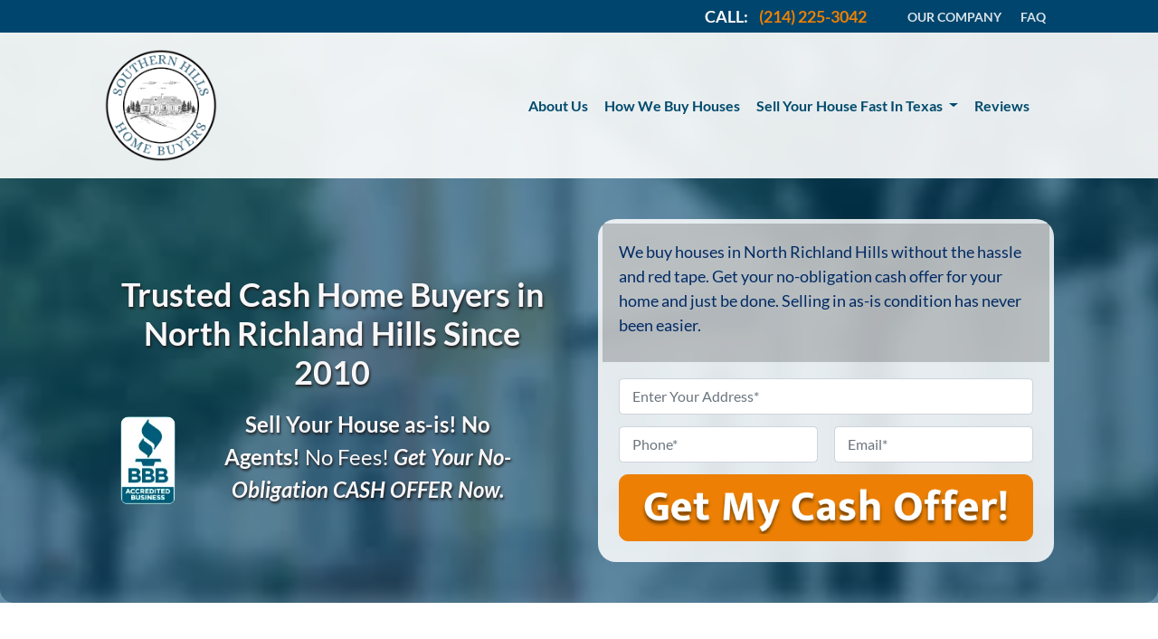

--- FILE ---
content_type: text/html; charset=UTF-8
request_url: https://www.southernhillshomebuyers.com/we-buy-houses-north-richland-hills/
body_size: 48868
content:

<!doctype html>
<html lang="en-US">
  <head>
  <meta charset="utf-8">
  <meta http-equiv="x-ua-compatible" content="ie=edge">
<script>
var gform;gform||(document.addEventListener("gform_main_scripts_loaded",function(){gform.scriptsLoaded=!0}),window.addEventListener("DOMContentLoaded",function(){gform.domLoaded=!0}),gform={domLoaded:!1,scriptsLoaded:!1,initializeOnLoaded:function(o){gform.domLoaded&&gform.scriptsLoaded?o():!gform.domLoaded&&gform.scriptsLoaded?window.addEventListener("DOMContentLoaded",o):document.addEventListener("gform_main_scripts_loaded",o)},hooks:{action:{},filter:{}},addAction:function(o,n,r,t){gform.addHook("action",o,n,r,t)},addFilter:function(o,n,r,t){gform.addHook("filter",o,n,r,t)},doAction:function(o){gform.doHook("action",o,arguments)},applyFilters:function(o){return gform.doHook("filter",o,arguments)},removeAction:function(o,n){gform.removeHook("action",o,n)},removeFilter:function(o,n,r){gform.removeHook("filter",o,n,r)},addHook:function(o,n,r,t,i){null==gform.hooks[o][n]&&(gform.hooks[o][n]=[]);var e=gform.hooks[o][n];null==i&&(i=n+"_"+e.length),gform.hooks[o][n].push({tag:i,callable:r,priority:t=null==t?10:t})},doHook:function(n,o,r){var t;if(r=Array.prototype.slice.call(r,1),null!=gform.hooks[n][o]&&((o=gform.hooks[n][o]).sort(function(o,n){return o.priority-n.priority}),o.forEach(function(o){"function"!=typeof(t=o.callable)&&(t=window[t]),"action"==n?t.apply(null,r):r[0]=t.apply(null,r)})),"filter"==n)return r[0]},removeHook:function(o,n,t,i){var r;null!=gform.hooks[o][n]&&(r=(r=gform.hooks[o][n]).filter(function(o,n,r){return!!(null!=i&&i!=o.tag||null!=t&&t!=o.priority)}),gform.hooks[o][n]=r)}});
</script>

  <meta name="viewport" content="width=device-width, initial-scale=1">
  <title>Sell My House Fast North Richland Hills TX | We Buy Houses | Cash Home Buyers</title>
	<style>img:is([sizes="auto" i], [sizes^="auto," i]) { contain-intrinsic-size: 3000px 1500px }</style>
	<script>
dataLayer = window.dataLayer || [];
dataLayer.push({"subDomain":"southernhillspropertygroup4seller","template":"investor-seller-04","category":"seller","theme":"carrot-03","CSULabel":"Non-CSU","personalizedsite":"no"});
</script>
<!-- Google Tag Manager -->
<script>
function initializeTagManager(w,d,s,l,i){w[l]=w[l]||[];w[l].push({'gtm.start':
    new Date().getTime(),event:'gtm.js'});var f=d.getElementsByTagName(s)[0],
    j=d.createElement(s),dl=l!='dataLayer'?'&l='+l:'';j.defer=true;j.src=
    'https://www.googletagmanager.com/gtm.js?id='+i+dl;f.parentNode.insertBefore(j,f);
}

window.addEventListener('load', () => {
    const deferDuration = navigator.userAgent.toLowerCase().includes('moto g power (2022)') ? 10000 : 2000;
    setTimeout(() => {
        initializeTagManager(window,document,'script','dataLayer','GTM-WWPZRDH');
    }, deferDuration);
});
</script>
<!-- End Google Tag Manager --><!-- start fakequery --><script type="text/javascript">(()=>{"use strict";window.__loaded=window.__loaded||[];var e,o,a;e="shim.js",o="module:loaded",window.__loaded.push({module:`/app/themes/carrot/assets/scripts/${e}`,call:o,context:a});const t="CARROT_THEME_SHIM_Q",r="JQUERY_QUEUE",s={},n=(...e)=>(s[r]||(s[r]=[]),s[r].push(["INSTANTIATE",e]),n);n.extend=Object.assign,n._isFake=!0,["add","addBack","addClass","after","ajaxComplete","ajaxError","ajaxSend","ajaxStart","ajaxStop","ajaxSuccess","andSelf","animate","append","appendTo","attr","before","bind","blur","change","children","clearQueue","click","clone","closest","contents","contextmenu","css","data","dblclick","delay","delegate","dequeue","detach","die","each","empty","end","eq","error","fadeIn","fadeOut","fadeTo","fadeToggle","filter","find","finish","first","focus","focusin","focusout","get","has","hasClass","height","hide","hover","html","index","innerHeight","innerWidth","insertAfter","insertBefore","is","jQuery","keydown","keypress","keyup","last","live","load","map","mousedown","mouseenter","mouseleave","mousemove","mouseout","mouseover","mouseup","next","nextAll","nextUntil","not","off","offset","offsetParent","on","one","outerHeight","outerWidth","parent","parents","parentsUntil","position","prepend","prependTo","prev","prevAll","prevUntil","promise","prop","pushStack","queue","ready","remove","removeAttr","removeClass","removeData","removeProp","replaceAll","replaceWith","resize","scroll","scrollLeft","scrollTop","select","serialize","serializeArray","show","siblings","size","slice","slideDown","slideToggle","slideUp","stop","submit","text","toArray","toggle","toggleClass","trigger","triggerHandler","unbind","undelegate","unload","unwrap","val","width","wrap","wrapAll","wrapInner"].forEach((e=>{n[e]=function(...o){s[r]||(s[r]=[]),s[r].push(["INSTANCE_METHOD_CALL",e,...o])}})),s[r]||(s[r]=[]),window.jQuery||(window.jQuery=n),window[t]?window[t][r]||(window[t][r]=s[r]):window[t]=s,window[t][r]||(window[t][r]=[])})();</script><!-- end fakequery -->
<meta name="description" content="Looking To Sell Your House Fast For Cash in North Richland Hills TX? As Cash Home Buyers We Buy Houses For Cash in North Richland Hills Texas! Get Cash For Your House And Close On Your Timeline!" />
<meta property="og:image" content="https://image-cdn.carrot.com/uploads/sites/21284/2022/11/Houses-Cash-Home-Buyer.jpeg" />
<meta property="og:image:width" content="300" />
<meta property="og:image:height" content="141" />
<meta property="og:image:alt" content="Houses Cash Home Buyer [market_city]" />
<meta property="og:locale" content="en_US" />
<meta property="og:type" content="website" />
<meta property="og:title" content="Sell My House Fast North Richland Hills TX | We Buy Houses | Cash Home Buyers" />
<meta property="og:description" content="Looking To Sell Your House Fast For Cash in North Richland Hills TX? As Cash Home Buyers We Buy Houses For Cash in North Richland Hills Texas! Get Cash For Your House And Close On Your Timeline!" />
<meta property="og:url" content="https://www.southernhillshomebuyers.com/we-buy-houses-north-richland-hills/" />
<meta property="og:site_name" content="Southern Hills Home Buyers" />
<meta name="twitter:card" content="summary_large_image" />
<meta name="twitter:title" content="Sell My House Fast North Richland Hills TX | We Buy Houses | Cash Home Buyers" />
<meta name="twitter:description" content="Looking To Sell Your House Fast For Cash in North Richland Hills TX? As Cash Home Buyers We Buy Houses For Cash in North Richland Hills Texas! Get Cash For Your House And Close On Your Timeline!" />
<meta name="twitter:image" content="https://image-cdn.carrot.com/uploads/sites/21284/2022/11/Houses-Cash-Home-Buyer.jpeg" />
<meta name="twitter:image:alt" content="Houses Cash Home Buyer [market_city]" />
<link rel="canonical" href="https://www.southernhillshomebuyers.com/we-buy-houses-north-richland-hills/" />
<script type="application/ld+json">{"@context":"https://schema.org","@type":"BreadcrumbList","itemListElement":[{"@type":"ListItem","position":1,"item":{"@id":"https://www.southernhillshomebuyers.com/","name":"Sell My House Fast in North Richland Hills TX | We Buy Houses | Cash Home Buyers"}},{"@type":"ListItem","position":2,"item":{"@id":"https://www.southernhillshomebuyers.com/we-buy-houses-north-richland-hills/","name":"Sell My House Fast North Richland Hills TX | We Buy Houses | Cash Home Buyers"}}]}</script>

<link rel='dns-prefetch' href='//carrot.com' />
<link rel='dns-prefetch' href='//cdn.carrot.com' />
<link rel='dns-prefetch' href='//www.southernhillshomebuyers.com' />
<link rel='dns-prefetch' href='//image-cdn.carrot.com' />
<link rel="preload" href="https://cdn.carrot.com/fonts/lato/v23/normal-400.woff2" as="font" crossorigin>
<link rel="preload" href="https://cdn.carrot.com/fonts/lato/v23/italic-400.woff2" as="font" crossorigin>
<link rel="preload" href="https://cdn.carrot.com/fonts/lato/v23/normal-700.woff2" as="font" crossorigin>
<link rel="preload" href="https://cdn.carrot.com/fonts/lato/v23/italic-700.woff2" as="font" crossorigin>
<link rel="dns-prefetch" href="//www.google-analytics.com">

<script type="text/javascript" id="DO-NOT-REMOVE-REI-Analytics" src="[data-uri]"></script>
<link rel="stylesheet" href="/app/mu-plugins/Editor/dist/assets/formStyle-DMuCAtEy.css"><link rel="stylesheet" href="/app/mu-plugins/Editor/dist/assets/testimonialStyle-Cbp7rxav.css"><style id='outermost-icon-block-style-inline-css'>
.wp-block-outermost-icon-block{display:flex;line-height:0}.wp-block-outermost-icon-block.has-border-color{border:none}.wp-block-outermost-icon-block .has-icon-color svg,.wp-block-outermost-icon-block.has-icon-color svg{color:currentColor}.wp-block-outermost-icon-block .has-icon-color:not(.has-no-icon-fill-color) svg,.wp-block-outermost-icon-block.has-icon-color:not(.has-no-icon-fill-color) svg{fill:currentColor}.wp-block-outermost-icon-block .icon-container{box-sizing:border-box}.wp-block-outermost-icon-block a,.wp-block-outermost-icon-block svg{height:100%;transition:transform .1s ease-in-out;width:100%}.wp-block-outermost-icon-block a:hover{transform:scale(1.1)}.wp-block-outermost-icon-block svg{transform:rotate(var(--outermost--icon-block--transform-rotate,0deg)) scaleX(var(--outermost--icon-block--transform-scale-x,1)) scaleY(var(--outermost--icon-block--transform-scale-y,1))}.wp-block-outermost-icon-block .rotate-90,.wp-block-outermost-icon-block.rotate-90{--outermost--icon-block--transform-rotate:90deg}.wp-block-outermost-icon-block .rotate-180,.wp-block-outermost-icon-block.rotate-180{--outermost--icon-block--transform-rotate:180deg}.wp-block-outermost-icon-block .rotate-270,.wp-block-outermost-icon-block.rotate-270{--outermost--icon-block--transform-rotate:270deg}.wp-block-outermost-icon-block .flip-horizontal,.wp-block-outermost-icon-block.flip-horizontal{--outermost--icon-block--transform-scale-x:-1}.wp-block-outermost-icon-block .flip-vertical,.wp-block-outermost-icon-block.flip-vertical{--outermost--icon-block--transform-scale-y:-1}.wp-block-outermost-icon-block .flip-vertical.flip-horizontal,.wp-block-outermost-icon-block.flip-vertical.flip-horizontal{--outermost--icon-block--transform-scale-x:-1;--outermost--icon-block--transform-scale-y:-1}

</style>
<link rel="stylesheet" href="/app/mu-plugins/Editor/dist/assets/src/styles/core/image/img-gray-DWr6Di1r.css"><link rel="stylesheet" href="/app/mu-plugins/Editor/dist/assets/src/styles/core/image/img-shadow-aBo2A0Iv.css"><style id='global-styles-inline-css'>
:root{--wp--preset--aspect-ratio--square: 1;--wp--preset--aspect-ratio--4-3: 4/3;--wp--preset--aspect-ratio--3-4: 3/4;--wp--preset--aspect-ratio--3-2: 3/2;--wp--preset--aspect-ratio--2-3: 2/3;--wp--preset--aspect-ratio--16-9: 16/9;--wp--preset--aspect-ratio--9-16: 9/16;--wp--preset--color--black: #212529;--wp--preset--color--cyan-bluish-gray: #abb8c3;--wp--preset--color--white: #fff;--wp--preset--color--pale-pink: #f78da7;--wp--preset--color--vivid-red: #cf2e2e;--wp--preset--color--luminous-vivid-orange: #ff6900;--wp--preset--color--luminous-vivid-amber: #fcb900;--wp--preset--color--light-green-cyan: #7bdcb5;--wp--preset--color--vivid-green-cyan: #00d084;--wp--preset--color--pale-cyan-blue: #8ed1fc;--wp--preset--color--vivid-cyan-blue: #0693e3;--wp--preset--color--vivid-purple: #9b51e0;--wp--preset--color--gray-300: #dee2e6;--wp--preset--color--gray-100: #f7f7f9;--wp--preset--color--c-brand-primary: #00456d;--wp--preset--color--c-brand-primary-lighter: #0075ba;--wp--preset--color--c-brand-primary-darker: #001521;--wp--preset--color--c-link: #0089e5;--wp--preset--color--c-link-lighter: #33adff;--wp--preset--color--c-link-darker: #005b99;--wp--preset--color--c-button: #ed8004;--wp--preset--color--c-button-lighter: #fca542;--wp--preset--color--c-button-darker: #a25703;--wp--preset--color--c-secondary: #00456d;--wp--preset--color--c-secondary-lighter: #49bcff;--wp--preset--color--c-secondary-dark: #2b2b2b;--wp--preset--color--c-secondary-darker: #000000;--wp--preset--gradient--vivid-cyan-blue-to-vivid-purple: linear-gradient(135deg,rgba(6,147,227,1) 0%,rgb(155,81,224) 100%);--wp--preset--gradient--light-green-cyan-to-vivid-green-cyan: linear-gradient(135deg,rgb(122,220,180) 0%,rgb(0,208,130) 100%);--wp--preset--gradient--luminous-vivid-amber-to-luminous-vivid-orange: linear-gradient(135deg,rgba(252,185,0,1) 0%,rgba(255,105,0,1) 100%);--wp--preset--gradient--luminous-vivid-orange-to-vivid-red: linear-gradient(135deg,rgba(255,105,0,1) 0%,rgb(207,46,46) 100%);--wp--preset--gradient--very-light-gray-to-cyan-bluish-gray: linear-gradient(135deg,rgb(238,238,238) 0%,rgb(169,184,195) 100%);--wp--preset--gradient--cool-to-warm-spectrum: linear-gradient(135deg,rgb(74,234,220) 0%,rgb(151,120,209) 20%,rgb(207,42,186) 40%,rgb(238,44,130) 60%,rgb(251,105,98) 80%,rgb(254,248,76) 100%);--wp--preset--gradient--blush-light-purple: linear-gradient(135deg,rgb(255,206,236) 0%,rgb(152,150,240) 100%);--wp--preset--gradient--blush-bordeaux: linear-gradient(135deg,rgb(254,205,165) 0%,rgb(254,45,45) 50%,rgb(107,0,62) 100%);--wp--preset--gradient--luminous-dusk: linear-gradient(135deg,rgb(255,203,112) 0%,rgb(199,81,192) 50%,rgb(65,88,208) 100%);--wp--preset--gradient--pale-ocean: linear-gradient(135deg,rgb(255,245,203) 0%,rgb(182,227,212) 50%,rgb(51,167,181) 100%);--wp--preset--gradient--electric-grass: linear-gradient(135deg,rgb(202,248,128) 0%,rgb(113,206,126) 100%);--wp--preset--gradient--midnight: linear-gradient(135deg,rgb(2,3,129) 0%,rgb(40,116,252) 100%);--wp--preset--font-size--small: 12px;--wp--preset--font-size--medium: 20px;--wp--preset--font-size--large: 24px;--wp--preset--font-size--x-large: 42px;--wp--preset--font-size--normal: 16px;--wp--preset--font-size--larger: 36px;--wp--preset--font-size--huge: max(23.61px,min(4.03vw,40px));--wp--preset--spacing--20: 0.44rem;--wp--preset--spacing--30: 0.67rem;--wp--preset--spacing--40: 1rem;--wp--preset--spacing--50: 1.5rem;--wp--preset--spacing--60: 2.25rem;--wp--preset--spacing--70: 3.38rem;--wp--preset--spacing--80: 5.06rem;--wp--preset--shadow--natural: 6px 6px 9px rgba(0, 0, 0, 0.2);--wp--preset--shadow--deep: 12px 12px 50px rgba(0, 0, 0, 0.4);--wp--preset--shadow--sharp: 6px 6px 0px rgba(0, 0, 0, 0.2);--wp--preset--shadow--outlined: 6px 6px 0px -3px rgba(255, 255, 255, 1), 6px 6px rgba(0, 0, 0, 1);--wp--preset--shadow--crisp: 6px 6px 0px rgba(0, 0, 0, 1);}:root :where(.is-layout-flow) > :first-child{margin-block-start: 0;}:root :where(.is-layout-flow) > :last-child{margin-block-end: 0;}:root :where(.is-layout-flow) > *{margin-block-start: 24px;margin-block-end: 0;}:root :where(.is-layout-constrained) > :first-child{margin-block-start: 0;}:root :where(.is-layout-constrained) > :last-child{margin-block-end: 0;}:root :where(.is-layout-constrained) > *{margin-block-start: 24px;margin-block-end: 0;}:root :where(.is-layout-flex){gap: 24px;}:root :where(.is-layout-grid){gap: 24px;}body .is-layout-flex{display: flex;}.is-layout-flex{flex-wrap: wrap;align-items: center;}.is-layout-flex > :is(*, div){margin: 0;}body .is-layout-grid{display: grid;}.is-layout-grid > :is(*, div){margin: 0;}.has-black-color{color: var(--wp--preset--color--black) !important;}.has-cyan-bluish-gray-color{color: var(--wp--preset--color--cyan-bluish-gray) !important;}.has-white-color{color: var(--wp--preset--color--white) !important;}.has-pale-pink-color{color: var(--wp--preset--color--pale-pink) !important;}.has-vivid-red-color{color: var(--wp--preset--color--vivid-red) !important;}.has-luminous-vivid-orange-color{color: var(--wp--preset--color--luminous-vivid-orange) !important;}.has-luminous-vivid-amber-color{color: var(--wp--preset--color--luminous-vivid-amber) !important;}.has-light-green-cyan-color{color: var(--wp--preset--color--light-green-cyan) !important;}.has-vivid-green-cyan-color{color: var(--wp--preset--color--vivid-green-cyan) !important;}.has-pale-cyan-blue-color{color: var(--wp--preset--color--pale-cyan-blue) !important;}.has-vivid-cyan-blue-color{color: var(--wp--preset--color--vivid-cyan-blue) !important;}.has-vivid-purple-color{color: var(--wp--preset--color--vivid-purple) !important;}.has-gray-300-color{color: var(--wp--preset--color--gray-300) !important;}.has-gray-100-color{color: var(--wp--preset--color--gray-100) !important;}.has-c-brand-primary-color{color: var(--wp--preset--color--c-brand-primary) !important;}.has-c-brand-primary-lighter-color{color: var(--wp--preset--color--c-brand-primary-lighter) !important;}.has-c-brand-primary-darker-color{color: var(--wp--preset--color--c-brand-primary-darker) !important;}.has-c-link-color{color: var(--wp--preset--color--c-link) !important;}.has-c-link-lighter-color{color: var(--wp--preset--color--c-link-lighter) !important;}.has-c-link-darker-color{color: var(--wp--preset--color--c-link-darker) !important;}.has-c-button-color{color: var(--wp--preset--color--c-button) !important;}.has-c-button-lighter-color{color: var(--wp--preset--color--c-button-lighter) !important;}.has-c-button-darker-color{color: var(--wp--preset--color--c-button-darker) !important;}.has-c-secondary-color{color: var(--wp--preset--color--c-secondary) !important;}.has-c-secondary-lighter-color{color: var(--wp--preset--color--c-secondary-lighter) !important;}.has-c-secondary-dark-color{color: var(--wp--preset--color--c-secondary-dark) !important;}.has-c-secondary-darker-color{color: var(--wp--preset--color--c-secondary-darker) !important;}.has-black-background-color{background-color: var(--wp--preset--color--black) !important;}.has-cyan-bluish-gray-background-color{background-color: var(--wp--preset--color--cyan-bluish-gray) !important;}.has-white-background-color{background-color: var(--wp--preset--color--white) !important;}.has-pale-pink-background-color{background-color: var(--wp--preset--color--pale-pink) !important;}.has-vivid-red-background-color{background-color: var(--wp--preset--color--vivid-red) !important;}.has-luminous-vivid-orange-background-color{background-color: var(--wp--preset--color--luminous-vivid-orange) !important;}.has-luminous-vivid-amber-background-color{background-color: var(--wp--preset--color--luminous-vivid-amber) !important;}.has-light-green-cyan-background-color{background-color: var(--wp--preset--color--light-green-cyan) !important;}.has-vivid-green-cyan-background-color{background-color: var(--wp--preset--color--vivid-green-cyan) !important;}.has-pale-cyan-blue-background-color{background-color: var(--wp--preset--color--pale-cyan-blue) !important;}.has-vivid-cyan-blue-background-color{background-color: var(--wp--preset--color--vivid-cyan-blue) !important;}.has-vivid-purple-background-color{background-color: var(--wp--preset--color--vivid-purple) !important;}.has-gray-300-background-color{background-color: var(--wp--preset--color--gray-300) !important;}.has-gray-100-background-color{background-color: var(--wp--preset--color--gray-100) !important;}.has-c-brand-primary-background-color{background-color: var(--wp--preset--color--c-brand-primary) !important;}.has-c-brand-primary-lighter-background-color{background-color: var(--wp--preset--color--c-brand-primary-lighter) !important;}.has-c-brand-primary-darker-background-color{background-color: var(--wp--preset--color--c-brand-primary-darker) !important;}.has-c-link-background-color{background-color: var(--wp--preset--color--c-link) !important;}.has-c-link-lighter-background-color{background-color: var(--wp--preset--color--c-link-lighter) !important;}.has-c-link-darker-background-color{background-color: var(--wp--preset--color--c-link-darker) !important;}.has-c-button-background-color{background-color: var(--wp--preset--color--c-button) !important;}.has-c-button-lighter-background-color{background-color: var(--wp--preset--color--c-button-lighter) !important;}.has-c-button-darker-background-color{background-color: var(--wp--preset--color--c-button-darker) !important;}.has-c-secondary-background-color{background-color: var(--wp--preset--color--c-secondary) !important;}.has-c-secondary-lighter-background-color{background-color: var(--wp--preset--color--c-secondary-lighter) !important;}.has-c-secondary-dark-background-color{background-color: var(--wp--preset--color--c-secondary-dark) !important;}.has-c-secondary-darker-background-color{background-color: var(--wp--preset--color--c-secondary-darker) !important;}.has-black-border-color{border-color: var(--wp--preset--color--black) !important;}.has-cyan-bluish-gray-border-color{border-color: var(--wp--preset--color--cyan-bluish-gray) !important;}.has-white-border-color{border-color: var(--wp--preset--color--white) !important;}.has-pale-pink-border-color{border-color: var(--wp--preset--color--pale-pink) !important;}.has-vivid-red-border-color{border-color: var(--wp--preset--color--vivid-red) !important;}.has-luminous-vivid-orange-border-color{border-color: var(--wp--preset--color--luminous-vivid-orange) !important;}.has-luminous-vivid-amber-border-color{border-color: var(--wp--preset--color--luminous-vivid-amber) !important;}.has-light-green-cyan-border-color{border-color: var(--wp--preset--color--light-green-cyan) !important;}.has-vivid-green-cyan-border-color{border-color: var(--wp--preset--color--vivid-green-cyan) !important;}.has-pale-cyan-blue-border-color{border-color: var(--wp--preset--color--pale-cyan-blue) !important;}.has-vivid-cyan-blue-border-color{border-color: var(--wp--preset--color--vivid-cyan-blue) !important;}.has-vivid-purple-border-color{border-color: var(--wp--preset--color--vivid-purple) !important;}.has-gray-300-border-color{border-color: var(--wp--preset--color--gray-300) !important;}.has-gray-100-border-color{border-color: var(--wp--preset--color--gray-100) !important;}.has-c-brand-primary-border-color{border-color: var(--wp--preset--color--c-brand-primary) !important;}.has-c-brand-primary-lighter-border-color{border-color: var(--wp--preset--color--c-brand-primary-lighter) !important;}.has-c-brand-primary-darker-border-color{border-color: var(--wp--preset--color--c-brand-primary-darker) !important;}.has-c-link-border-color{border-color: var(--wp--preset--color--c-link) !important;}.has-c-link-lighter-border-color{border-color: var(--wp--preset--color--c-link-lighter) !important;}.has-c-link-darker-border-color{border-color: var(--wp--preset--color--c-link-darker) !important;}.has-c-button-border-color{border-color: var(--wp--preset--color--c-button) !important;}.has-c-button-lighter-border-color{border-color: var(--wp--preset--color--c-button-lighter) !important;}.has-c-button-darker-border-color{border-color: var(--wp--preset--color--c-button-darker) !important;}.has-c-secondary-border-color{border-color: var(--wp--preset--color--c-secondary) !important;}.has-c-secondary-lighter-border-color{border-color: var(--wp--preset--color--c-secondary-lighter) !important;}.has-c-secondary-dark-border-color{border-color: var(--wp--preset--color--c-secondary-dark) !important;}.has-c-secondary-darker-border-color{border-color: var(--wp--preset--color--c-secondary-darker) !important;}.has-vivid-cyan-blue-to-vivid-purple-gradient-background{background: var(--wp--preset--gradient--vivid-cyan-blue-to-vivid-purple) !important;}.has-light-green-cyan-to-vivid-green-cyan-gradient-background{background: var(--wp--preset--gradient--light-green-cyan-to-vivid-green-cyan) !important;}.has-luminous-vivid-amber-to-luminous-vivid-orange-gradient-background{background: var(--wp--preset--gradient--luminous-vivid-amber-to-luminous-vivid-orange) !important;}.has-luminous-vivid-orange-to-vivid-red-gradient-background{background: var(--wp--preset--gradient--luminous-vivid-orange-to-vivid-red) !important;}.has-very-light-gray-to-cyan-bluish-gray-gradient-background{background: var(--wp--preset--gradient--very-light-gray-to-cyan-bluish-gray) !important;}.has-cool-to-warm-spectrum-gradient-background{background: var(--wp--preset--gradient--cool-to-warm-spectrum) !important;}.has-blush-light-purple-gradient-background{background: var(--wp--preset--gradient--blush-light-purple) !important;}.has-blush-bordeaux-gradient-background{background: var(--wp--preset--gradient--blush-bordeaux) !important;}.has-luminous-dusk-gradient-background{background: var(--wp--preset--gradient--luminous-dusk) !important;}.has-pale-ocean-gradient-background{background: var(--wp--preset--gradient--pale-ocean) !important;}.has-electric-grass-gradient-background{background: var(--wp--preset--gradient--electric-grass) !important;}.has-midnight-gradient-background{background: var(--wp--preset--gradient--midnight) !important;}.has-small-font-size{font-size: var(--wp--preset--font-size--small) !important;}.has-medium-font-size{font-size: var(--wp--preset--font-size--medium) !important;}.has-large-font-size{font-size: var(--wp--preset--font-size--large) !important;}.has-x-large-font-size{font-size: var(--wp--preset--font-size--x-large) !important;}.has-normal-font-size{font-size: var(--wp--preset--font-size--normal) !important;}.has-larger-font-size{font-size: var(--wp--preset--font-size--larger) !important;}.has-huge-font-size{font-size: var(--wp--preset--font-size--huge) !important;}
:root :where(.wp-block-pullquote){font-size: 1.5em;line-height: 1.6;}
</style>
<link rel="stylesheet" href="https://cdn.carrot.com/artifacts/aca684d6eef2ef702bbf38f1ad1edde95437ec00/app/themes/carrot/dist/css/main.c87ffe.css"><link rel="stylesheet" href="/app/mu-plugins/Editor/dist/assets/filtersRemoveMarginStyle-DaCVUGgC.css"><link rel="stylesheet" href="https://cdn.carrot.com/artifacts/aca684d6eef2ef702bbf38f1ad1edde95437ec00/app/themes/carrot-03/dist/css/main-03.4b033d.css">
<style>
:root {
  --body-color: #373a3c;
  --font-primary: 'Lato',-apple-system,BlinkMacSystemFont,"Segoe UI",Roboto,Oxygen-Sans,Ubuntu,Cantarell,"Helvetica Neue",sans-serif;
  --font-headings: 'Lato',-apple-system,BlinkMacSystemFont,"Segoe UI",Roboto,Oxygen-Sans,Ubuntu,Cantarell,"Helvetica Neue",sans-serif;
  --color-brand-primary: #00456d;
  --color-brand-primary-hover: #00253a;
  --color-brand-primary-lighter: #0075ba;
  --color-brand-primary-darker: #001521;
  --color-brand-primary-islight: #00456d;
  --color-brand-primary-isdark: #e4e4e4;
  --color-brand-secondary: #00456d;
  --color-brand-secondary-lighter: #49bcff;
  --color-brand-secondary-dark: #2b2b2b;
  --color-brand-secondary-darker: #000000;
  --color-link: #0089e5;
  --color-link-hover: #006ab2;
  --color-link-lighter: #33adff;
  --color-link-darker: #005b99;
  --color-button: #ed8004;
  --color-button-hover: #bb6503;
  --color-button-lighter: #fca542;
  --color-button-darker: #a25703;
  --color-text-on-black: #fff;
  --color-text-on-white: #1d1d1d;
  --color-text-on-light-gray: #1d1d1d;
  --color-text-on-lightest-gray: #1d1d1d;
  --color-text-on-primary: #ffffff;
  --color-text-on-primary-darker: #ffffff;
  --color-text-on-primary-lighter: #ffffff;
  --color-text-on-secondary: #ffffff;
  --color-text-on-secondary-dark: #ffffff;
  --color-text-on-secondary-darker: #ffffff;
  --color-text-on-secondary-lighter: #1d1d1d;
  --color-text-on-link: #ffffff;
  --color-text-on-link-darker: #ffffff;
  --color-text-on-link-lighter: #1d1d1d;
  --color-text-on-button: #ffffff;
  --color-text-on-button-darker: #ffffff;
  --color-text-on-button-lighter: #1d1d1d;
}

@font-face {
  font-family: 'Lato';
  font-style: normal;
  font-weight: 400;
  font-display: swap;
  src: url('https://cdn.carrot.com/fonts/lato/v23/normal-400.woff2') format('woff2'), url('https://cdn.carrot.com/fonts/lato/v23/normal-400.woff') format('woff');
}
@font-face {
  font-family: 'Lato';
  font-style: italic;
  font-weight: 400;
  font-display: swap;
  src: url('https://cdn.carrot.com/fonts/lato/v23/italic-400.woff2') format('woff2'), url('https://cdn.carrot.com/fonts/lato/v23/italic-400.woff') format('woff');
}
@font-face {
  font-family: 'Lato';
  font-style: normal;
  font-weight: 700;
  font-display: swap;
  src: url('https://cdn.carrot.com/fonts/lato/v23/normal-700.woff2') format('woff2'), url('https://cdn.carrot.com/fonts/lato/v23/normal-700.woff') format('woff');
}
@font-face {
  font-family: 'Lato';
  font-style: italic;
  font-weight: 700;
  font-display: swap;
  src: url('https://cdn.carrot.com/fonts/lato/v23/italic-700.woff2') format('woff2'), url('https://cdn.carrot.com/fonts/lato/v23/italic-700.woff') format('woff');
}
</style>

<script src="https://unpkg.com/jquery@3.7.0/dist/jquery.min.js"></script><script src="https://www.southernhillshomebuyers.com/wp-includes/js/dist/dom-ready.min.js?ver=f77871ff7694fffea381"></script><script src="https://cdn.carrot.com/artifacts/aca684d6eef2ef702bbf38f1ad1edde95437ec00/app/themes/carrot/dist/js/support.b43fea.js"></script><script>
jQuery($ => $()?.utmz?.({"domainName":false}))
</script><script src="https://cdn.carrot.com/artifacts/aca684d6eef2ef702bbf38f1ad1edde95437ec00/app/themes/carrot/dist/js/main.a9477e.js"></script><script type="module" src="/app/mu-plugins/Editor/dist/assets/formScript-D2IrI3SA.js"></script><script id="gform_gravityforms-js-extra">
var gf_global = {"gf_currency_config":{"name":"U.S. Dollar","symbol_left":"$","symbol_right":"","symbol_padding":"","thousand_separator":",","decimal_separator":".","decimals":2,"code":"USD"},"base_url":"https:\/\/www.southernhillshomebuyers.com\/app\/mu-plugins\/gravityforms","number_formats":[],"spinnerUrl":"https:\/\/www.southernhillshomebuyers.com\/app\/mu-plugins\/gravityforms\/images\/spinner.svg","version_hash":"eb2980c490a5b146b4f7c8d359c4a507","strings":{"newRowAdded":"New row added.","rowRemoved":"Row removed","formSaved":"The form has been saved.  The content contains the link to return and complete the form."}};
var gform_i18n = {"datepicker":{"days":{"monday":"Mo","tuesday":"Tu","wednesday":"We","thursday":"Th","friday":"Fr","saturday":"Sa","sunday":"Su"},"months":{"january":"January","february":"February","march":"March","april":"April","may":"May","june":"June","july":"July","august":"August","september":"September","october":"October","november":"November","december":"December"},"firstDay":1,"iconText":"Select date"}};
var gf_legacy_multi = {"11":"1"};
var gform_gravityforms = {"strings":{"invalid_file_extension":"This type of file is not allowed. Must be one of the following:","delete_file":"Delete this file","in_progress":"in progress","file_exceeds_limit":"File exceeds size limit","illegal_extension":"This type of file is not allowed.","max_reached":"Maximum number of files reached","unknown_error":"There was a problem while saving the file on the server","currently_uploading":"Please wait for the uploading to complete","cancel":"Cancel","cancel_upload":"Cancel this upload","cancelled":"Cancelled"},"vars":{"images_url":"https:\/\/www.southernhillshomebuyers.com\/app\/mu-plugins\/gravityforms\/images"}};
</script>
<script id="gform_gravityforms-js-before">

</script>
<script defer='defer' src="https://www.southernhillshomebuyers.com/app/mu-plugins/gravityforms/assets/js/dist/utils.min.js?ver=1329f9a0886f2ff3fb51c6f17277eb75"></script>  <script type="application/ld+json">{"@context": "https://schema.org", "@type": "WebSite", "url": "https://www.southernhillshomebuyers.com/", "name": "Southern Hills Home Buyers"}</script>
<style id="block-visibility-frontend-inline-css">/* Front-end Styles */
@media (max-width: 669px) {
  .hide-on-mobile {
    display: none !important;
  }
}

@media (min-width: 670px) and (max-width: 1023px) {
  .hide-on-tablet {
    display: none !important;
  }
}

@media (min-width: 1024px) {
  .hide-on-desktop {
    display: none !important;
  }
}
</style><link rel="apple-touch-icon" type="image/png" sizes="180x180" href="https://image-cdn.carrot.com/[base64]">
<link rel="icon" type="image/png" sizes="16x16" href="https://image-cdn.carrot.com/[base64]">
<link rel="icon" type="image/png" sizes="32x32" href="https://image-cdn.carrot.com/[base64]">
<link rel="icon" type="image/png" sizes="48x48" href="https://image-cdn.carrot.com/[base64]">
<link rel="icon" type="image/png" sizes="96x96" href="https://image-cdn.carrot.com/[base64]">
<link rel="icon" type="image/png" sizes="192x192" href="https://image-cdn.carrot.com/[base64]">
    <style>
      .gform_wrapper.gravity-theme fieldset.autocomplete-us:not(.gfield_error) .ginput_container_address > span:not(.address_line_1),
      .gform_wrapper.gravity-theme fieldset.autocomplete-us:not(.gfield_error) span.address_line_1 label,
      li.autocomplete-us:not(.gfield_error) .ginput_container_address span:not(.address_line_1),
      li.autocomplete-us:not(.gfield_error) .ginput_container_address span.address_line_1 label {
        display: none;
      }
    </style>
    <noscript>
        <style>
          .gform_wrapper.gravity-theme fieldset.autocomplete-us:not(.gfield_error) .ginput_container_address > span:not(.address_line_1),
          .gform_wrapper.gravity-theme fieldset.autocomplete-us span.address_line_1 label,
          li.autocomplete-us:not(.gfield_error) .ginput_container_address span:not(.address_line_1),
          li.autocomplete-us:not(.gfield_error) .ginput_container_address span.address_line_1 label {
            display: block;
          }
        </style>
    </noscript>
      
              <style id="wds-customizer-css">
      /* ⬇ MAP ⬇ */
.map-embed iframe {
	transition: transform .2s;
	border-radius: 10px;
  filter: grayscale(1);
	opacity: 70%;
}
.map-embed iframe:hover {
	filter: grayscale(0);
	opacity: 100%;
}
/* ⬆ MAP ⬆ */

.padding-10 {
	padding: 20px;
}

.has-text-align-center.b {
	color: orange;
}

.gform_button {
	padding: 10px 20px 7px 20px !important;
	border-radius: 10px !important;
}

.alignfull {
	padding:0;
}

.alignwide {
	margin-top: 0;
}

.nogap {
	gap:.01;
}

.banner .nav-top{
  background: #00456d;
}

#menu-main-navigation a {
	font-weight: bold;
	color: #004a6d;
	font-size: 16px
}

#menu-main-navigation a:hover, #menu-header-navigation a:hover, #menu-footer-navigation a:hover, .list-social a:hover {
	color: #ed8004;
}


.hero-content-container {
  background: none;
  border: none;
  box-shadow: none;
}

.hero-form-container {
	background: rgba(255, 255, 255, 0.85);
	border-radius: 20px;
	padding: 5px;
	color: #012b65;
}

.credibility-block {
	display: flex-end;
}


/* ⬇ CREDIBILITY BAR ⬇ */
.grey-zoom {
  transition: transform .2s;
	margin-top: 20px;
	margin-bottom: 20px;
  filter: grayscale(1);
	opacity: 70%;
}

.grey-zoom:hover {
	filter: grayscale(0);
  transform: scale(1.05);
	opacity: 100%;
}
/* ⬆ CREDIBILITY BAR ⬆ */

/* ⬇ VIDEO PLAYER ⬇ */
.oembed-youtube {
	border-radius: 10px;
}

.oembed-youtube .play-button  {
	transition: transform 1s;
  background-color: #00456d;
  border-radius: 50%;
  border-color: white;
  box-shadow: 0 0 0px 11px rgb(0 92 153 / 50%);
  height: 60px;
  opacity: .9;
  width: 60px;
  z-index: 1;
}

.oembed-youtube .play-button:hover  {
  box-shadow: 0 0 0px 11px rgb(0 92 153 / 50%);
  height: 65px;
  width: 65px;
}

/* Triangle player */
.play-button:before  {
  border-width: 11px 0 11px 18px !important;
	margin-left: 2px;
}
/* ⬆ VIDEO PLAYER ⬆ */

/* ⬇ Tags Settings ⬇ */
.h1-hero-title {
	font-weight: 800 !important;
	font-size: 50px !important;
	line-height: 56px !important;
}

.h2-hero-subtitle {
	font-weight: 600 !important;
	font-size: 24px !important;
	line-height: 138% !important;
	margin-bottom: 30px !important;
}
	
.h1-body-title-bgwhite {
	font-weight: 800 !important;
	font-size: 38px !important;
	line-height: 50px !important;
	margin-top: 0px !important;
	color: #18385c !important;
}

.h1-body-title-bgblue {
font-weight: 800 !important;
font-size: 38px !important;
line-height: 56px !important;
color: #FFF !important;
}

.paragraph-body-bgwhite {
color: #73788C !important;
font-weight: 500 !important;
font-size: 18px !important;
line-height: 150% !important;
}

.paragraph-body-bgblue {
color: #B9BED2 !important;
font-weight: 500 !important;
font-size: 18px !important;
line-height: 150% !important;
}

.call-number {
	display: flex;
	flex-direction: column;
	align-items: center;
	color: #FFF;
	background: #F61137;
	padding: 20px;
	border-radius: 10px;
}

.wp-block-media-text__media {
	border-radius: 10px !important;
}
.border-radius-20 {
	border-radius: 20px !important;
}

.block-left {
	transition: transform 1s;
	display: flex;
	flex-direction: column;
	align-items: flex-start;
	padding: 20px;
	width: 376px;
	left: 940px;
	top: 3893px;
	background: #FFFFFF;
	border-radius: 10px;
}

.block-left:hover {
	box-shadow: 0 4px 20px 0px rgb(246 17 55 / 5%); 
}

.block-center {
	transition: transform 1s;
	box-sizing: border-box;
	display: flex;
	flex-direction: column;
	align-items: center;
	padding: 20px;
	width: 380px;
	height: auto;
	left: 966px;
	top: 5011px;
	background: #FFFFFF;
	border: 2px solid #F3F2FF;
	border-radius: 10px;
}

.block-center:hover {
	border: 2px solid #FFF;
	box-shadow: 0 4px 20px 0px rgb(246 17 55 / 5%);
}

.section-padding-32 {
  padding-left: 32px;
	padding-right: 32px;
}

.contact-padding {
  padding-left: 220px;
	padding-right: 32px;
}

.section-padding-64 {
  padding-top: 64px;
	padding-bottom: 32px;
}

.no-padding {
	padding: 0 !important;
}

.section-top-margin-64 {
  margin-top: 64px;
}

.margin-remove {
	margin-top: -50;
}

@media screen and (max-width: 781px) {
	
  .rotate {
    rotate: 90deg;
  }
	.hero-content {
		text-align: center;
	}
	.mobile-display-no {
		display: none;
	}
	.mobile-display-yes {
		display: block;
	}
}
	
@media screen and (min-width: 782px) {
	.desktop-display-no {
		display: none;
	}
	.desktop-display-yes {
		display: block;
	}
}

img.wp-image-2643{
	border-radius: 0 0 0 20px;
}
/* ⬆ Tags Settings ⬆ */

/* ⬇ FAQ ⬇ */
#faq {
  margin: auto;
  padding: 0 15px;
  text-align: center;
}

section.faq {
  padding-top: 2em;
  padding-bottom: 3em;
}

#faq ul {
  text-align: left;
}

#faq h2 {
  color: #FFF;
  font-family: 'Inter';
  font-style: Bold;
  font-weight: 700;
  font-size: 24px;
  line-height: 30px;
  text-align: left;
  padding: 15px 55px 0 15px;
  text-transform: none;
  font-weight: 300;
  letter-spacing: 1px;
  display: block;
  margin: 0;
  cursor: pointer;
  transition: .2s;
}

#faq p {
  color: #B9BED2;
  text-align: left;
  font-family: 'Inter', sans-serif;
  font-size: 18px;
  line-height: 1.45;
  position: relative;
  overflow: hidden;
  max-height: 0;
  will-change: max-height;
  contain: layout;
  display: inline-block;
  opacity: 0;
  transform: translate(0, 0);
  margin-top: 15px;
  margin-bottom: 15px;
  padding: 0px 15px 0 15px;
  transition: .3s opacity, .6s max-height;
  z-index: 2;
}

#faq ul {
  list-style: none;
  perspective: 900;
  padding: 0;
  margin: 0;
}

#faq ul li {
  border-bottom: 2px solid rgba(49, 106, 255, 0.1);
  position: relative;
  overflow: hidden;
  padding: 0;
  margin: 0;
  padding-bottom: 4px;
  padding-top: 18px;
  background: #004a6d;
  -webkit-tap-highlight-color: transparent;
}

#faq ul li + li {
  margin-top: 15px;
}

#faq ul li:last-of-type {
  padding-bottom: 0;
}

#faq ul li i {
  position: absolute;
  transform: translate(-6px, 0);
  margin-top: 28px;
  right: 15px;
}

#faq ul li i:before, ul li i:after {
  content: "";
  position: absolute;
  background-color: #F61137;
  width: 5px;
  height: 20px;
  border-radius: 50px;
}

#faq ul li i:before {
  transform: translate(-15px, -5px) rotate(90deg);
}

#faq ul li i:after {
  transform: translate(-15px, -5px) rotate(0deg);
}

#faq ul li input[type=checkbox] {
  position: absolute;
  cursor: pointer;
  width: 100%;
  height: 100%;
  z-index: 1;
  opacity: 0;
  touch-action: manipulation;
}

#faq ul li input[type=checkbox]:checked ~ h2 {
  color: #FFF;
}

#faq ul li input[type=checkbox]:checked ~ p {
  max-height: 250px;
  opacity: 1;
  transition: .3s;
}

#faq ul li input[type=checkbox]:checked ~ i:before {
  transform: translate(-15px, -5px) rotate(-90deg);
}

#faq ul li input[type=checkbox]:checked ~ i:after {
  transform: translate(-15px, -5px) rotate(90deg);
}

.transition, p, ul li i:before, ul li i:after {
  transition: all 0.3s;
}
/* ⬆ FAQ ⬆ */

.entry-share {
	display: none;
}

.content-info-bottom {
	background: #00456d;
}

.block-section {
	transition: transform 1s;
	margin-top: 20px;
	border-radius: 20px;
}

.block-section:hover {
	box-shadow: 0 4px 20px 0px rgb(246 17 55 / 5%); 
}

mark.has-white-color {
	padding: 0 10px 0 10px;
	border-radius: 8px;
}

.title-red-up {
	padding: 10px 20px 10px 20px;
	border-radius: 8px;
	color: #fff;
}

.has-c-link-background-color {
	border-radius: 10px;
}

.highlight-first-menu-item #menu-main-navigation>li:first-child>a, .highlight-last-menu-item #menu-main-navigation>li:last-child>a {
	padding: 10px 30px;
	border-radius: 10px !important;
}

form#gform_4 {
	background: none;
	margin: 0 !important;
	border: none;
}

#gform_100002 {
	color: #130c60;
	background: none;
	border: none;
}

#gform_100003, #gform_100004, #gform_fields_4 {
	color: #130c60;
	background: #fff;
	border: none;
	border-radius: 25px;
}

.wp-block-carrot-card .is-style-card-shadow {
	border: 2px solid #F3F2FF !important;
	border-radius: 10px !important;
	box-shadow: none !important;
}

.wp-block-image img {
	border-radius: 10px;
}

.aicenter {
      display: block !important;
	  margin-left: auto !important;
	  margin-right: auto !important;
	  width: 50% !important;
    }

.airight {
       float: right;
          margin: 2em 0 2em 2em!important;
        }

.aileft {
       float: left;
          margin: 2em 2em 2em 0!important;
        }

.aitable{
	display:none!important;
}

/* temporarily remove credibility block entirely pending bug report via Carrot support */
.credibility-block{
display: none;}

.text-shadow3 {
	text-shadow: 3px 2px 5px black;
}

.text-shadow4 {
	text-shadow: 2px 1px 5px black;
}

.text-shadow5 {
	text-shadow: 1px 2px 3px #1e1b1b;
}


.hero-content {
        text-shadow: 2px 1px #000000;
}

.wp-block-cover {
  width: 100vw;
  position: relative;
  left: 50%;
  right: 50%;
  margin-left: -50vw;
  margin-right: -50vw;
}
img {
  border-radius: 15px;
}
    </style>
  </head>
  <body class="wp-singular page-template page-template-template-hide-sidebar page-template-template-hide-sidebar-php page page-id-2657 wp-embed-responsive wp-theme-carrot wp-child-theme-carrot-03 env-production we-buy-houses-north-richland-hills logo-full has-hero no-credbar has-featured-image sitetype-seller">
    <!-- Google Tag Manager (noscript) -->
<noscript><iframe src="https://www.googletagmanager.com/ns.html?id=GTM-WWPZRDH"
height="0" width="0" style="display:none;visibility:hidden"></iframe></noscript>
<!-- End Google Tag Manager (noscript) -->    <div class="wrap">
      <!-- Property Modal -->

<header class="banner banner--isDefault">
    <nav class="nav-top">
    <div class="container">
              <span class="telephone" itemprop="telephone">
          <b><span class="contact-phone-text">Call:</span> <a style="color: #ed8004" href="tel:214-225-3042">(214) 225-3042</a></b>
        </span>
            <div class="menu-header-navigation-container"><ul id="menu-header-navigation" class="nav"><li id="menu-item-4714" class="menu-item menu-item-type-post_type menu-item-object-page menu-item-4714"><a href="https://www.southernhillshomebuyers.com/our-company/">Our Company</a></li>
<li id="menu-item-4715" class="menu-item menu-item-type-post_type menu-item-object-page menu-item-4715"><a href="https://www.southernhillshomebuyers.com/faq/">FAQ</a></li>
</ul></div>          </div>
  </nav>
  <div class="nav-primary-wrap">
    <div class="container clearfix">
      <div class="brand-container brand--main-logo brand--isLogoXs brand--logoSquare" itemscope itemtype="https://schema.org/Organization">
  <a class="brand" itemprop="url" href="https://www.southernhillshomebuyers.com/">
          <img itemprop="logo" class="brand-logo brand__logo" src="https://image-cdn.carrot.com/uploads/sites/21284/2023/12/Southern-Hills-Home-Buyers.png" width="1140" height="1140" alt="Southern Hills Home Buyers">
                    <div class="brand-text sr-only">
      <b class="brand-name" itemprop="name">Southern Hills Home Buyers</b>
      <span class="tagline brand-tagline">Sell My House Fast For Cash! Need to sell Your House Fast? We Buy Houses! Best Cash Home Buyer! Get Your Cash Offer For Your House</span>
    </div>
  </a>
</div>              <a href="#" id="nav-primary-toggler" class="navbar-toggler collapsed" data-toggle="collapse" data-target="#nav-primary">
          Menu
        </a>
                    <nav class="nav-primary navbar navbar-expand-md" id="nav-primary-container">
          <div id='nav-primary' class='collapse navbar-collapse'>
  
  <ul id="menu-main-navigation" class="navbar-nav"><li  id="menu-item-4804" class="menu-item menu-item-type-post_type menu-item-object-page menu-item-4804 nav-item"><a title="About Us" href="https://www.southernhillshomebuyers.com/our-company/" class="nav-link">About Us</a></li>
<li  id="menu-item-585" class="menu-item menu-item-type-post_type menu-item-object-page menu-item-585 nav-item"><a title="How We Buy Houses" href="https://www.southernhillshomebuyers.com/how-we-buy-houses/" class="nav-link">How We Buy Houses</a></li>
<li  id="menu-item-6377" class="menu-item menu-item-type-post_type menu-item-object-page menu-item-has-children dropdown menu-item-6377 nav-item"><a title="Sell Your House Fast In Texas " href="https://www.southernhillshomebuyers.com/we-buy-houses-tx/" data-hover-group="6377" class="dropdown-toggle nav-link" id="menu-item-dropdown-6377"><strong>Sell Your House Fast In Texas </strong></a>
<ul  class="dropdown-menu" aria-labelledby="menu-item-dropdown-6377" role="menu">
	<li  id="menu-item-15078" class="menu-item menu-item-type-post_type menu-item-object-page menu-item-15078 nav-item"><a title="Sell Your House Fast Arlington" href="https://www.southernhillshomebuyers.com/we-buy-houses-arlington-texas/" class="dropdown-item">Sell Your House Fast Arlington</a></li>
	<li  id="menu-item-15069" class="menu-item menu-item-type-post_type menu-item-object-page menu-item-home menu-item-15069 nav-item"><a title="Sell Your House Fast Dallas" href="https://www.southernhillshomebuyers.com/" class="dropdown-item">Sell Your House Fast Dallas</a></li>
	<li  id="menu-item-15061" class="menu-item menu-item-type-post_type menu-item-object-page menu-item-15061 nav-item"><a title="Sell Your House Fast Fort Worth" href="https://www.southernhillshomebuyers.com/we-buy-houses-fort-worth-texas/" class="dropdown-item">Sell Your House Fast Fort Worth</a></li>
	<li  id="menu-item-15072" class="menu-item menu-item-type-post_type menu-item-object-page menu-item-15072 nav-item"><a title="Sell Your House Fast Garland" href="https://www.southernhillshomebuyers.com/we-buy-houses-garland-tx/" class="dropdown-item">Sell Your House Fast Garland</a></li>
	<li  id="menu-item-15073" class="menu-item menu-item-type-post_type menu-item-object-page menu-item-15073 nav-item"><a title="Sell Your House Fast Irving" href="https://www.southernhillshomebuyers.com/we-buy-houses-irving-tx/" class="dropdown-item">Sell Your House Fast Irving</a></li>
	<li  id="menu-item-15070" class="menu-item menu-item-type-post_type menu-item-object-page menu-item-15070 nav-item"><a title="Sell Your House Fast Plano" href="https://www.southernhillshomebuyers.com/we-buy-houses-plano-tx/" class="dropdown-item">Sell Your House Fast Plano</a></li>
</ul>
</li>
<li  id="menu-item-4803" class="menu-item menu-item-type-post_type menu-item-object-page menu-item-4803 nav-item"><a title="Reviews" href="https://www.southernhillshomebuyers.com/testimonials/" class="nav-link">Reviews</a></li>
</ul>
  </div>        </nav>
          </div>
  </div>
      <section class="hero hero-layout-columns">
              <picture class="hero-bg"><source media="(max-width: 300px)" srcset="https://image-cdn.carrot.com/uploads/sites/21284/2022/11/Houses-Cash-Home-Buyer.jpeg"><img width="300" height="141" src="https://image-cdn.carrot.com/uploads/sites/21284/2022/11/Houses-Cash-Home-Buyer.jpeg" class="attachment-hero-section-bg size-hero-section-bg" alt="Houses Cash Home Buyer North Richland Hills" decoding="async" /></picture>                  <div class="container">
        <div class="hero-content-container">
          <div class="hero-content">
            <div class="wp-block-group">
<div class="wp-block-group__inner-container is-layout-flow wp-block-group-is-layout-flow">
<h2 class="wp-block-heading has-text-align-center text-shadow5 is-style-h1-xl has-gray-100-color has-text-color has-link-color has-larger-font-size mt-0 mb-0 wp-elements-22b1594b1b67a1b46d554b17f40c3824"><strong>Trusted Cash Home Buyers in North Richland Hills Since 2010</strong></h2>
<div class="wp-block-group mt-0">
<div class="wp-block-group__inner-container is-layout-flow wp-block-group-is-layout-flow">
<div class="wp-block-image">
<figure class="alignleft size-full is-resized"><img width="81" height="131" src="https://image-cdn.carrot.com/uploads/sites/21284/2022/10/Get-Cash-Offer-For-My-House.png" alt="Cash Offer for Your House" class="wp-image-5282" style="width:61px;height:98px" loading="eager"></figure>
</div>
<p class="has-text-align-center text-shadow5 has-gray-100-color has-text-color has-link-color has-large-font-size mt-0 wp-elements-31d75b6fc113087f409a4839516e2151"><strong>Sell Your House as-is! No Agents!</strong>&nbsp;No Fees! <strong><em>Get Your No-Obligation CASH OFFER Now.</em></strong></p>
</div>
</div>
</div>
</div>
          </div>
        </div>
                <div class="hero-form-container">
          <div class="hero-form">
                          
                <div class='gf_browser_safari gf_browser_iphone gform_wrapper gform_legacy_markup_wrapper gform-theme--no-framework' data-form-theme='legacy' data-form-index='0' id='gform_wrapper_11' ><div id='gf_11' class='gform_anchor' tabindex='-1'></div>
                        <div class='gform_heading'>
                            <p class='gform_description'>We buy houses in North Richland Hills without the hassle and red tape. Get your no-obligation cash offer for your home and just be done. Selling in as-is condition has never been easier.</p>
                        </div><form method='post' enctype='multipart/form-data' target='gform_ajax_frame_11' id='gform_11'  action='/we-buy-houses-north-richland-hills/#gf_11' data-formid='11' novalidate>
                        <div class='gform-body gform_body'><ul id='gform_fields_11' class='gform_fields top_label form_sublabel_below description_below'><li id="field_11_1"  class="gfield gfield--type-address gfield_contains_required field_sublabel_below gfield--no-description field_description_below hidden_label gfield_visibility_visible autocomplete-us"  data-field-class="autocomplete-us" data-js-reload="field_11_1"><label class='gfield_label gform-field-label gfield_label_before_complex'  >Address<span class="gfield_required"><span class="gfield_required gfield_required_asterisk">*</span></span></label>    
                    <div class='ginput_complex ginput_container has_street has_street2 has_city has_state has_zip has_country ginput_container_address gform-grid-row' id='input_11_1' >
                         <span class='ginput_full address_line_1 ginput_address_line_1 gform-grid-col' id='input_11_1_1_container' >
                                        <input type='text' name='input_1.1' id='input_11_1_1' value=''   placeholder='Enter Your Address*' aria-required='true'    />
                                        <label for='input_11_1_1' id='input_11_1_1_label' class='gform-field-label gform-field-label--type-sub '>.</label>
                                    </span><span class='ginput_full address_line_2 ginput_address_line_2 gform-grid-col' id='input_11_1_2_container' >
                                        <input type='text' name='input_1.2' id='input_11_1_2' value=''     aria-required='false'   />
                                        <label for='input_11_1_2' id='input_11_1_2_label' class='gform-field-label gform-field-label--type-sub '>Address Line 2</label>
                                    </span><span class='ginput_left address_city ginput_address_city gform-grid-col' id='input_11_1_3_container' >
                                    <input type='text' name='input_1.3' id='input_11_1_3' value=''    aria-required='true'    />
                                    <label for='input_11_1_3' id='input_11_1_3_label' class='gform-field-label gform-field-label--type-sub '>City</label>
                                 </span><span class='ginput_right address_state ginput_address_state gform-grid-col' id='input_11_1_4_container' >
                                        <select name='input_1.4' id='input_11_1_4'     aria-required='true'    ><option value='Alabama' >Alabama</option><option value='Alaska' >Alaska</option><option value='American Samoa' >American Samoa</option><option value='Arizona' >Arizona</option><option value='Arkansas' >Arkansas</option><option value='California' >California</option><option value='Colorado' >Colorado</option><option value='Connecticut' >Connecticut</option><option value='Delaware' >Delaware</option><option value='District of Columbia' >District of Columbia</option><option value='Florida' >Florida</option><option value='Georgia' >Georgia</option><option value='Guam' >Guam</option><option value='Hawaii' >Hawaii</option><option value='Idaho' >Idaho</option><option value='Illinois' >Illinois</option><option value='Indiana' >Indiana</option><option value='Iowa' >Iowa</option><option value='Kansas' >Kansas</option><option value='Kentucky' >Kentucky</option><option value='Louisiana' >Louisiana</option><option value='Maine' >Maine</option><option value='Maryland' >Maryland</option><option value='Massachusetts' >Massachusetts</option><option value='Michigan' >Michigan</option><option value='Minnesota' >Minnesota</option><option value='Mississippi' >Mississippi</option><option value='Missouri' >Missouri</option><option value='Montana' >Montana</option><option value='Nebraska' >Nebraska</option><option value='Nevada' >Nevada</option><option value='New Hampshire' >New Hampshire</option><option value='New Jersey' >New Jersey</option><option value='New Mexico' >New Mexico</option><option value='New York' >New York</option><option value='North Carolina' >North Carolina</option><option value='North Dakota' >North Dakota</option><option value='Northern Mariana Islands' >Northern Mariana Islands</option><option value='Ohio' >Ohio</option><option value='Oklahoma' >Oklahoma</option><option value='Oregon' >Oregon</option><option value='Pennsylvania' >Pennsylvania</option><option value='Puerto Rico' >Puerto Rico</option><option value='Rhode Island' >Rhode Island</option><option value='South Carolina' >South Carolina</option><option value='South Dakota' >South Dakota</option><option value='Tennessee' >Tennessee</option><option value='Texas' selected='selected'>Texas</option><option value='Utah' >Utah</option><option value='U.S. Virgin Islands' >U.S. Virgin Islands</option><option value='Vermont' >Vermont</option><option value='Virginia' >Virginia</option><option value='Washington' >Washington</option><option value='West Virginia' >West Virginia</option><option value='Wisconsin' >Wisconsin</option><option value='Wyoming' >Wyoming</option><option value='Armed Forces Americas' >Armed Forces Americas</option><option value='Armed Forces Europe' >Armed Forces Europe</option><option value='Armed Forces Pacific' >Armed Forces Pacific</option></select>
                                        <label for='input_11_1_4' id='input_11_1_4_label' class='gform-field-label gform-field-label--type-sub '>State</label>
                                      </span><span class='ginput_left address_zip ginput_address_zip gform-grid-col' id='input_11_1_5_container' >
                                    <input type='text' name='input_1.5' id='input_11_1_5' value=''    aria-required='true'    />
                                    <label for='input_11_1_5' id='input_11_1_5_label' class='gform-field-label gform-field-label--type-sub '>ZIP Code</label>
                                </span><input type='hidden' class='gform_hidden' name='input_1.6' id='input_11_1_6' value='United States' />
                    <div class='gf_clear gf_clear_complex'></div>
                </div></li><li id="field_11_2"  class="gfield gfield--type-phone gf_left_half gfield_contains_required field_sublabel_below gfield--no-description field_description_below hidden_label gfield_visibility_visible"  data-js-reload="field_11_2"><label class='gfield_label gform-field-label' for='input_11_2' >Phone<span class="gfield_required"><span class="gfield_required gfield_required_asterisk">*</span></span></label><div class='ginput_container ginput_container_phone'><input data-mask="standard" name='input_2' id='input_11_2' type='tel' value='' class='medium'  placeholder='Phone*' aria-required="true" aria-invalid="false"   /></div></li><li id="field_11_3"  class="gfield gfield--type-email gf_right_half gfield_contains_required field_sublabel_below gfield--no-description field_description_below hidden_label gfield_visibility_visible"  data-js-reload="field_11_3"><label class='gfield_label gform-field-label' for='input_11_3' >Email<span class="gfield_required"><span class="gfield_required gfield_required_asterisk">*</span></span></label><div class='ginput_container ginput_container_email'>
                            <input name='input_3' id='input_11_3' type='email' value='' class='medium'   placeholder='Email*' aria-required="true" aria-invalid="false"  />
                        </div></li><li id="field_11_4"  class="gfield gfield--type-honeypot gform_validation_container field_sublabel_below gfield--has-description field_description_below gfield_visibility_visible"  data-js-reload="field_11_4"><label class='gfield_label gform-field-label' for='input_11_4' >Comments</label><div class='ginput_container'><input name='input_4' id='input_11_4' type='text' value='' autocomplete='new-password'/></div><div class='gfield_description' id='gfield_description_11_4'>This field is for validation purposes and should be left unchanged.</div></li></ul></div>
        <div class='gform_footer top_label'> <input type='image' src='https://cdn.carrot.com/uploads/sites/21284/2022/10/Sell-My-House-Cash-Button.png' id='gform_submit_button_11' class='gform_button button gform_image_button' alt='Submit'  onclick='if(window["gf_submitting_11"]){return false;}  if( !jQuery("#gform_11")[0].checkValidity || jQuery("#gform_11")[0].checkValidity()){window["gf_submitting_11"]=true;}  ' onkeypress='if( event.keyCode == 13 ){ if(window["gf_submitting_11"]){return false;} if( !jQuery("#gform_11")[0].checkValidity || jQuery("#gform_11")[0].checkValidity()){window["gf_submitting_11"]=true;}  jQuery("#gform_11").trigger("submit",[true]); }' /> <input type='hidden' name='gform_ajax' value='form_id=11&amp;title=&amp;description=1&amp;tabindex=0' />
            <input type='hidden' class='gform_hidden' name='is_submit_11' value='1' />
            <input type='hidden' class='gform_hidden' name='gform_submit' value='11' />
            
            <input type='hidden' class='gform_hidden' name='gform_unique_id' value='' />
            <input type='hidden' class='gform_hidden' name='state_11' value='WyJbXSIsIjU2MTVjN2VlOTYzMzE4OGM5YWIwOGM4MzBiODdkYmM5Il0=' />
            <input type='hidden' class='gform_hidden' name='gform_target_page_number_11' id='gform_target_page_number_11' value='0' />
            <input type='hidden' class='gform_hidden' name='gform_source_page_number_11' id='gform_source_page_number_11' value='1' />
            <input type='hidden' name='gform_field_values' value='' />
            
        </div>
                        <p style="display: none !important;"><label>&#916;<textarea name="ak_hp_textarea" cols="45" rows="8" maxlength="100"></textarea></label><input type="hidden" id="ak_js_1" name="ak_js" value="135"/><script>document.getElementById( "ak_js_1" ).setAttribute( "value", ( new Date() ).getTime() );</script></p></form>
                        </div>
		                <iframe style='display:none;width:0px;height:0px;' src='about:blank' name='gform_ajax_frame_11' id='gform_ajax_frame_11' title='This iframe contains the logic required to handle Ajax powered Carrot Forms.'></iframe>
		                <script>
gform.initializeOnLoaded( function() {gformInitSpinner( 11, 'https://www.southernhillshomebuyers.com/app/mu-plugins/gravityforms/images/spinner.svg', true );jQuery('#gform_ajax_frame_11').on('load',function(){var contents = jQuery(this).contents().find('*').html();var is_postback = contents.indexOf('GF_AJAX_POSTBACK') >= 0;if(!is_postback){return;}var form_content = jQuery(this).contents().find('#gform_wrapper_11');var is_confirmation = jQuery(this).contents().find('#gform_confirmation_wrapper_11').length > 0;var is_redirect = contents.indexOf('gformRedirect(){') >= 0;var is_form = form_content.length > 0 && ! is_redirect && ! is_confirmation;var mt = parseInt(jQuery('html').css('margin-top'), 10) + parseInt(jQuery('body').css('margin-top'), 10) + 100;if(is_form){jQuery('#gform_wrapper_11').html(form_content.html());if(form_content.hasClass('gform_validation_error')){jQuery('#gform_wrapper_11').addClass('gform_validation_error');} else {jQuery('#gform_wrapper_11').removeClass('gform_validation_error');}setTimeout( function() { /* delay the scroll by 50 milliseconds to fix a bug in chrome */ jQuery(document).scrollTop(jQuery('#gform_wrapper_11').offset().top - mt); }, 50 );if(window['gformInitDatepicker']) {gformInitDatepicker();}if(window['gformInitPriceFields']) {gformInitPriceFields();}var current_page = jQuery('#gform_source_page_number_11').val();gformInitSpinner( 11, 'https://www.southernhillshomebuyers.com/app/mu-plugins/gravityforms/images/spinner.svg', true );jQuery(document).trigger('gform_page_loaded', [11, current_page]);window['gf_submitting_11'] = false;}else if(!is_redirect){var confirmation_content = jQuery(this).contents().find('.GF_AJAX_POSTBACK').html();if(!confirmation_content){confirmation_content = contents;}setTimeout(function(){jQuery('#gform_wrapper_11').replaceWith(confirmation_content);jQuery(document).scrollTop(jQuery('#gf_11').offset().top - mt);jQuery(document).trigger('gform_confirmation_loaded', [11]);window['gf_submitting_11'] = false;wp.a11y.speak(jQuery('#gform_confirmation_message_11').text());}, 50);}else{jQuery('#gform_11').append(contents);if(window['gformRedirect']) {gformRedirect();}}jQuery(document).trigger('gform_post_render', [11, current_page]);gform.utils.trigger({ event: 'gform/postRender', native: false, data: { formId: 11, currentPage: current_page } });} );} );
</script>
            
                      </div>
        </div>
              </div>
      <style>:root {--hero-overlay-background:#00456d;} :root {--hero-overlay-opacity:0.6;}</style>          </section>
    </header>      <div class="content-wrap" role="document">
        <div class="content">
          <main class="main">
            
  


<div class="wp-block-group alignwide"><div class="wp-block-group__inner-container is-layout-flow wp-block-group-is-layout-flow">
<div class="wp-block-group alignfull section-padding-32 section-padding-64 mt-0 mb-0"><div class="wp-block-group__inner-container is-layout-flow wp-block-group-is-layout-flow">
<div class="wp-block-media-text is-stacked-on-mobile is-image-fill-element border-radius-10 padding-10" style="grid-template-columns:40% auto"><figure class="wp-block-media-text__media"><img fetchpriority="high" decoding="async" width="719" height="900" src="https://image-cdn.carrot.com/uploads/sites/21284/2024/11/Who-Will-Buy-My-House.jpg" alt="Who Will Buy My House North Richland Hills" class="wp-image-10314 size-full" style="object-position:51% 22%" srcset="https://image-cdn.carrot.com/uploads/sites/21284/2024/11/Who-Will-Buy-My-House.jpg 719w, https://image-cdn.carrot.com/uploads/sites/21284/2024/11/Who-Will-Buy-My-House-240x300.jpg 240w" sizes="(max-width: 719px) 100vw, 719px"></figure><div class="wp-block-media-text__content">
<div style="height:19px" aria-hidden="true" class="wp-block-spacer"></div>



<h1 class="wp-block-heading has-text-align-center h1-body-title-bgwhite has-c-brand-primary-color has-text-color has-link-color mt-0 wp-elements-5a3f119f7cee38f388777fea4b7c99cc">We Buy Homes in North Richland Hills TX. Get Your Cash Offer Now!</h1>



<p class="has-text-align-left paragraph-body-bgwhite has-normal-font-size" style="font-style:normal;font-weight:700">Do you need to sell your house fast? We buy houses in North Richland Hills Texas for cash, As-Is! No Agent Fees, No Repairs,&nbsp;<mark class="has-inline-color has-c-button-color">100% FREE!</mark> <a href="https://www.southernhillshomebuyers.com/how-we-buy-houses/">See How Our Cash Home Buying Process&nbsp;Works!&nbsp;</a></p>



<p class="paragraph-body-bgwhite">You&#8217;d be surprised how easy selling your house for fast cash in North Richland Hills, Texas can be. We can buy your house quickly without wasting time listing it on the MLS with a real estate agent. Our cash home buyers will contact you immediately, ready to buy your property in days! We buy houses, condos, mobile homes, duplexes, commercial real estate, and other types of North Richland Hills real estate, too!</p>
</div></div>



<div style="height:17px" aria-hidden="true" class="wp-block-spacer"></div>



<p class="has-text-align-center width-1050 has-c-brand-primary-color has-text-color mt-0" style="font-style:normal;font-weight:800">As local cash home buyers, we care about our reputation. We pride ourselves on offering the highest cash offers while being honest and transparent throughout the sale process.</p>
</div></div>
</div></div>


<div class="wp-block-cover-wrap alignfull">
<div class="wp-block-cover alignfull is-light section-padding-32 section-top-margin-64"><span aria-hidden="true" class="wp-block-cover__background has-background-dim-100 has-background-dim has-background-gradient" style="background:linear-gradient(135deg,rgba(226,244,255,0.36) 1%,rgba(226,244,255,0.36) 100%)"></span><div class="wp-block-cover__inner-container is-layout-flow wp-block-cover-is-layout-flow">
<div class="wp-block-columns alignwide is-layout-flex wp-container-core-columns-is-layout-28f84493 wp-block-columns-is-layout-flex">
<div class="wp-block-column is-vertically-aligned-center is-layout-flow wp-block-column-is-layout-flow"><div class="wp-block-image grey-zoom">
<figure class="aligncenter size-large"><img width="178" height="63" src="https://cdn.carrot.com/uploads/sites/21284/2024/11/Investor-House-Buyer.svg" alt="North Richland Hills Investor House Buyer" class="wp-image-10358" style="aspect-ratio:4/3;object-fit:contain" loading="eager"></figure></div></div>



<div class="wp-block-column is-vertically-aligned-center is-layout-flow wp-block-column-is-layout-flow"><div class="wp-block-image grey-zoom">
<figure class="aligncenter size-large"><img width="135" height="64" src="https://cdn.carrot.com/uploads/sites/21284/2024/11/Local-Company-that-buys-houses-reviews.svg" alt="Local North Richland Hills Company that buys houses reviews" class="wp-image-10357" style="aspect-ratio:4/3;object-fit:contain" loading="lazy"></figure></div></div>



<div class="wp-block-column is-vertically-aligned-center is-layout-flow wp-block-column-is-layout-flow"><div class="wp-block-image grey-zoom">
<figure class="aligncenter size-large"><img loading="lazy" decoding="async" width="186" height="55" src="https://cdn.carrot.com/uploads/sites/21284/2024/11/Sale-My-House-Quickly-BBB-Rated.svg" alt="Sale My House Quickly in North Richland Hills BBB Rated" class="wp-image-10356" style="aspect-ratio:4/3;object-fit:contain"></figure></div></div>



<div class="wp-block-column is-vertically-aligned-center is-layout-flow wp-block-column-is-layout-flow"><div class="wp-block-image grey-zoom">
<figure class="aligncenter size-large is-resized"><img loading="lazy" decoding="async" width="174" height="73" src="https://cdn.carrot.com/uploads/sites/21284/2024/11/Sell-My-Property-Fast-For-Cash-.svg" alt="Sell My Property Fast For Cash in North Richland Hills" class="wp-image-10355" style="object-fit:contain;width:174px;height:131px"></figure></div></div>
</div>
</div></div>
</div>


<div class="wp-block-group alignfull has-gray-100-color has-c-brand-primary-background-color has-text-color has-background mt-0 mb-0"><div class="wp-block-group__inner-container is-layout-flow wp-block-group-is-layout-flow">
<div style="height:7px" aria-hidden="true" class="wp-block-spacer"></div>



<div class="wp-block-columns alignwide is-layout-flex wp-container-core-columns-is-layout-28f84493 wp-block-columns-is-layout-flex">
<div class="wp-block-column is-layout-flow wp-block-column-is-layout-flow" style="flex-basis:5%"></div>



<div class="wp-block-column is-vertically-aligned-center is-layout-flow wp-block-column-is-layout-flow" style="flex-basis:20%">
<div class="wp-block-group"><div class="wp-block-group__inner-container is-layout-constrained wp-block-group-is-layout-constrained"><div class="wp-block-image">
<figure class="aligncenter size-full is-resized"><img loading="lazy" decoding="async" width="331" height="162" src="https://image-cdn.carrot.com/uploads/sites/21284/2022/11/Sell-My-House-Fast_.png" alt="Sell my house for cash North Richland Hills" class="wp-image-5508" style="width:200px" srcset="https://image-cdn.carrot.com/uploads/sites/21284/2022/11/Sell-My-House-Fast_.png 331w, https://image-cdn.carrot.com/uploads/sites/21284/2022/11/Sell-My-House-Fast_-300x147.png 300w" sizes="auto, (max-width: 331px) 100vw, 331px"></figure></div></div></div>
</div>



<div class="wp-block-column is-vertically-aligned-center is-layout-flow wp-block-column-is-layout-flow" style="flex-basis:70%">
<div class="wp-block-group"><div class="wp-block-group__inner-container is-layout-constrained wp-block-group-is-layout-constrained">
<p><em><em><em>“Shannon helped to sell my parents’ house quickly and fairly. She was responsive, professional, knowledgeable, and personable. The emotional difficulty in letting go of this house was made much easier with Shannon’s help. All done from out of state, and closed in a week. I would highly recommend Southern Hills Home Buyers.”</em></em></em></p>



<p> Kristen W.</p>
</div></div>
</div>



<div class="wp-block-column is-layout-flow wp-block-column-is-layout-flow" style="flex-basis:5%"></div>
</div>



<div style="height:3px" aria-hidden="true" class="wp-block-spacer"></div>
</div></div>



<div class="wp-block-media-text alignfull is-stacked-on-mobile is-vertically-aligned-center border-radius-10 padding-10" style="padding-right:var(--wp--preset--spacing--40);padding-left:var(--wp--preset--spacing--40);grid-template-columns:40% auto"><figure class="wp-block-media-text__media"><img loading="lazy" decoding="async" width="1024" height="732" src="https://image-cdn.carrot.com/uploads/sites/21284/2025/12/Southern-Hills-Home-Buyers-Team.jpeg" alt="" class="wp-image-22563 size-full" srcset="https://image-cdn.carrot.com/uploads/sites/21284/2025/12/Southern-Hills-Home-Buyers-Team.jpeg 1024w, https://image-cdn.carrot.com/uploads/sites/21284/2025/12/Southern-Hills-Home-Buyers-Team-300x214.jpeg 300w, https://image-cdn.carrot.com/uploads/sites/21284/2025/12/Southern-Hills-Home-Buyers-Team-768x549.jpeg 768w" sizes="auto, (max-width: 1024px) 100vw, 1024px"></figure><div class="wp-block-media-text__content">
<h2 class="wp-block-heading has-text-align-center h1-body-title-bgwhite has-c-brand-primary-color has-text-color has-link-color wp-elements-159965d53ed87621438acb142ea0c126" id="block-9a47f768-cb43-4a72-9fe1-d639db807ecf">Trusted Cash Home Buyers in North Richland Hills, TX</h2>



<p class="paragraph-body-bgwhite">We are family-owned and operated local investor home buyers in the North Richland Hills metro. We pride ourselves on our heartfelt desire to help homeowners easily and hassle-free sell their North Richland Hills homes, vacant lots, and other real estate. </p>



<div class="wp-block-group"><div class="wp-block-group__inner-container is-layout-flow wp-block-group-is-layout-flow">
<div class="wp-block-columns alignwide is-not-stacked-on-mobile is-layout-flex wp-container-core-columns-is-layout-28f84493 wp-block-columns-is-layout-flex">
<div class="wp-block-column is-vertically-aligned-center is-layout-flow wp-block-column-is-layout-flow" style="flex-basis:20%"><div class="wp-block-image">
<figure class="alignright size-full is-resized"><img loading="lazy" decoding="async" width="150" height="150" src="https://image-cdn.carrot.com/uploads/sites/21284/2024/11/Local-Cash-Home-Buyer.png" alt="Local Cash Home Buyers North Richland Hills" class="wp-image-10324" style="width:86px;height:86px"></figure></div></div>



<div class="wp-block-column is-layout-flow wp-block-column-is-layout-flow" style="flex-basis:69%">
<p class="has-text-align-left  paragraph-body-bgwhite">We have over fifteen years of real estate experience and have seen almost any situation or hurdle in the sales process. We are creative and can work through any issue that arises.</p>
</div>
</div>
</div></div>



<p class="paragraph-body-bgwhite">See if our working with local cash house buyers in North Richland Hills is right for you by requesting a <a href="#sell-your-home-faster">free cash offer quote</a> or calling us at <strong><a style="color: #ed8004" href="tel:214-225-3042">(214) 225-3042</a></strong>.</p>
</div></div>



<div style="height:30px" aria-hidden="true" class="wp-block-spacer"></div>


<div class="mt-0 mb-0 wp-block-cover-wrap alignfull">
<div class="wp-block-cover alignfull is-light section-padding-32 section-top-margin-64 mt-0 mb-0"><span aria-hidden="true" class="wp-block-cover__background has-background-dim-100 has-background-dim has-background-gradient" style="background:linear-gradient(135deg,rgba(226,244,255,0.36) 1%,rgba(226,244,255,0.36) 100%)"></span><div class="wp-block-cover__inner-container is-layout-flow wp-block-cover-is-layout-flow">
<div style="height:20px" aria-hidden="true" class="wp-block-spacer"></div>



<h2 class="wp-block-heading has-text-align-center h1-body-title-bgwhite has-c-brand-primary-color has-text-color" id="sell-your-home-faster">Selling a Home in North Richland Hills without an Agent Has Never Been Faster</h2>



<p class="has-text-align-center width-1050 paragraph-body-bgwhite has-normal-font-size" style="font-style:normal;font-weight:500">We buy houses in North Richland Hills as-is. No Commissions or Pesky Fees. And You Get To Sell On The Day Of Your Choice! Fill Out The Form Below.</p>



<div class="wp-block-columns alignwide are-vertically-aligned-center is-layout-flex wp-container-core-columns-is-layout-28f84493 wp-block-columns-is-layout-flex">
<div class="wp-block-column is-vertically-aligned-center is-layout-flow wp-block-column-is-layout-flow"><div class="wp-block-image">
<figure class="aligncenter size-large is-resized"><img loading="lazy" decoding="async" width="154" height="167" src="https://cdn.carrot.com/uploads/sites/21284/2024/11/selling-a-home-without-a-realtor.svg" alt="selling a North Richland Hills home without a realtor" class="wp-image-10372" style="aspect-ratio:1;object-fit:contain;width:220px;height:undefinedpx"></figure></div></div>



<div class="wp-block-column is-vertically-aligned-center is-layout-flow wp-block-column-is-layout-flow" style="flex-basis:70%">
                <div class='gf_browser_safari gf_browser_iphone gform_wrapper has-text-align-left gform_legacy_markup_wrapper gform-theme--no-framework' data-form-theme='legacy' data-form-index='1' id='gform_wrapper_1100002' ><div id='gf_1100002' class='gform_anchor' tabindex='-1'></div><form method='post' enctype='multipart/form-data'  id='gform_1100002'  action='/we-buy-houses-north-richland-hills/#gf_1100002' data-formid='11' novalidate>
                        <div class='gform-body gform_body'><ul id='gform_fields_1100002' class='gform_fields top_label form_sublabel_below description_below'><li id="field_1100002_1"  class="gfield gfield--type-address gfield_contains_required field_sublabel_below gfield--no-description field_description_below hidden_label gfield_visibility_visible autocomplete-us"  data-field-class="autocomplete-us" data-js-reload="field_1100002_1"><label class='gfield_label gform-field-label gfield_label_before_complex'  >Address<span class="gfield_required"><span class="gfield_required gfield_required_asterisk">*</span></span></label>    
                    <div class='ginput_complex ginput_container has_street has_street2 has_city has_state has_zip has_country ginput_container_address gform-grid-row' id='input_1100002_1' >
                         <span class='ginput_full address_line_1 ginput_address_line_1 gform-grid-col' id='input_1100002_1_1_container' >
                                        <input type='text' name='input_1.1' id='input_1100002_1_1' value=''   placeholder='Enter Your Address*' aria-required='true'    />
                                        <label for='input_1100002_1_1' id='input_1100002_1_1_label' class='gform-field-label gform-field-label--type-sub '>.</label>
                                    </span><span class='ginput_full address_line_2 ginput_address_line_2 gform-grid-col' id='input_1100002_1_2_container' >
                                        <input type='text' name='input_1.2' id='input_1100002_1_2' value=''     aria-required='false'   />
                                        <label for='input_1100002_1_2' id='input_1100002_1_2_label' class='gform-field-label gform-field-label--type-sub '>Address Line 2</label>
                                    </span><span class='ginput_left address_city ginput_address_city gform-grid-col' id='input_1100002_1_3_container' >
                                    <input type='text' name='input_1.3' id='input_1100002_1_3' value=''    aria-required='true'    />
                                    <label for='input_1100002_1_3' id='input_1100002_1_3_label' class='gform-field-label gform-field-label--type-sub '>City</label>
                                 </span><span class='ginput_right address_state ginput_address_state gform-grid-col' id='input_1100002_1_4_container' >
                                        <select name='input_1.4' id='input_1100002_1_4'     aria-required='true'    ><option value='Alabama' >Alabama</option><option value='Alaska' >Alaska</option><option value='American Samoa' >American Samoa</option><option value='Arizona' >Arizona</option><option value='Arkansas' >Arkansas</option><option value='California' >California</option><option value='Colorado' >Colorado</option><option value='Connecticut' >Connecticut</option><option value='Delaware' >Delaware</option><option value='District of Columbia' >District of Columbia</option><option value='Florida' >Florida</option><option value='Georgia' >Georgia</option><option value='Guam' >Guam</option><option value='Hawaii' >Hawaii</option><option value='Idaho' >Idaho</option><option value='Illinois' >Illinois</option><option value='Indiana' >Indiana</option><option value='Iowa' >Iowa</option><option value='Kansas' >Kansas</option><option value='Kentucky' >Kentucky</option><option value='Louisiana' >Louisiana</option><option value='Maine' >Maine</option><option value='Maryland' >Maryland</option><option value='Massachusetts' >Massachusetts</option><option value='Michigan' >Michigan</option><option value='Minnesota' >Minnesota</option><option value='Mississippi' >Mississippi</option><option value='Missouri' >Missouri</option><option value='Montana' >Montana</option><option value='Nebraska' >Nebraska</option><option value='Nevada' >Nevada</option><option value='New Hampshire' >New Hampshire</option><option value='New Jersey' >New Jersey</option><option value='New Mexico' >New Mexico</option><option value='New York' >New York</option><option value='North Carolina' >North Carolina</option><option value='North Dakota' >North Dakota</option><option value='Northern Mariana Islands' >Northern Mariana Islands</option><option value='Ohio' >Ohio</option><option value='Oklahoma' >Oklahoma</option><option value='Oregon' >Oregon</option><option value='Pennsylvania' >Pennsylvania</option><option value='Puerto Rico' >Puerto Rico</option><option value='Rhode Island' >Rhode Island</option><option value='South Carolina' >South Carolina</option><option value='South Dakota' >South Dakota</option><option value='Tennessee' >Tennessee</option><option value='Texas' selected='selected'>Texas</option><option value='Utah' >Utah</option><option value='U.S. Virgin Islands' >U.S. Virgin Islands</option><option value='Vermont' >Vermont</option><option value='Virginia' >Virginia</option><option value='Washington' >Washington</option><option value='West Virginia' >West Virginia</option><option value='Wisconsin' >Wisconsin</option><option value='Wyoming' >Wyoming</option><option value='Armed Forces Americas' >Armed Forces Americas</option><option value='Armed Forces Europe' >Armed Forces Europe</option><option value='Armed Forces Pacific' >Armed Forces Pacific</option></select>
                                        <label for='input_1100002_1_4' id='input_1100002_1_4_label' class='gform-field-label gform-field-label--type-sub '>State</label>
                                      </span><span class='ginput_left address_zip ginput_address_zip gform-grid-col' id='input_1100002_1_5_container' >
                                    <input type='text' name='input_1.5' id='input_1100002_1_5' value=''    aria-required='true'    />
                                    <label for='input_1100002_1_5' id='input_1100002_1_5_label' class='gform-field-label gform-field-label--type-sub '>ZIP Code</label>
                                </span><input type='hidden' class='gform_hidden' name='input_1.6' id='input_1100002_1_6' value='United States' />
                    <div class='gf_clear gf_clear_complex'></div>
                </div></li><li id="field_1100002_2"  class="gfield gfield--type-phone gf_left_half gfield_contains_required field_sublabel_below gfield--no-description field_description_below hidden_label gfield_visibility_visible"  data-js-reload="field_1100002_2"><label class='gfield_label gform-field-label' for='input_1100002_2' >Phone<span class="gfield_required"><span class="gfield_required gfield_required_asterisk">*</span></span></label><div class='ginput_container ginput_container_phone'><input data-mask="standard" name='input_2' id='input_1100002_2' type='tel' value='' class='medium'  placeholder='Phone*' aria-required="true" aria-invalid="false"   /></div></li><li id="field_1100002_3"  class="gfield gfield--type-email gf_right_half gfield_contains_required field_sublabel_below gfield--no-description field_description_below hidden_label gfield_visibility_visible"  data-js-reload="field_1100002_3"><label class='gfield_label gform-field-label' for='input_1100002_3' >Email<span class="gfield_required"><span class="gfield_required gfield_required_asterisk">*</span></span></label><div class='ginput_container ginput_container_email'>
                            <input name='input_3' id='input_1100002_3' type='email' value='' class='medium'   placeholder='Email*' aria-required="true" aria-invalid="false"  />
                        </div></li><li id="field_1100002_4"  class="gfield gfield--type-honeypot gform_validation_container field_sublabel_below gfield--has-description field_description_below gfield_visibility_visible"  data-js-reload="field_1100002_4"><label class='gfield_label gform-field-label' for='input_1100002_4' >Comments</label><div class='ginput_container'><input name='input_4' id='input_1100002_4' type='text' value='' autocomplete='new-password'/></div><div class='gfield_description' id='gfield_description_1100002_4'>This field is for validation purposes and should be left unchanged.</div></li></ul></div>
        <div class='gform_footer top_label'> <input type='image' src='https://cdn.carrot.com/uploads/sites/21284/2022/10/Sell-My-House-Cash-Button.png' id='gform_submit_button_1100002' class='gform_button button gform_image_button' alt='Submit'  onclick='if(window["gf_submitting_1100002"]){return false;}  if( !jQuery("#gform_1100002")[0].checkValidity || jQuery("#gform_1100002")[0].checkValidity()){window["gf_submitting_1100002"]=true;}  ' onkeypress='if( event.keyCode == 13 ){ if(window["gf_submitting_1100002"]){return false;} if( !jQuery("#gform_1100002")[0].checkValidity || jQuery("#gform_1100002")[0].checkValidity()){window["gf_submitting_1100002"]=true;}  jQuery("#gform_1100002").trigger("submit",[true]); }' /> 
            <input type='hidden' class='gform_hidden' name='is_submit_11' value='1' />
            <input type='hidden' class='gform_hidden' name='gform_submit' value='11' />
            
            <input type='hidden' class='gform_hidden' name='gform_unique_id' value='' />
            <input type='hidden' class='gform_hidden' name='state_11' value='WyJbXSIsIjU2MTVjN2VlOTYzMzE4OGM5YWIwOGM4MzBiODdkYmM5Il0=' />
            <input type='hidden' class='gform_hidden' name='gform_target_page_number_11' id='gform_target_page_number_1100002' value='0' />
            <input type='hidden' class='gform_hidden' name='gform_source_page_number_11' id='gform_source_page_number_1100002' value='1' />
            <input type='hidden' name='gform_field_values' value='' />
            
        </div>
                        <p style="display: none !important;"><label>&#916;<textarea name="ak_hp_textarea" cols="45" rows="8" maxlength="100"></textarea></label><input type="hidden" id="ak_js_22" name="ak_js" value="237"/><script>document.getElementById( "ak_js_22" ).setAttribute( "value", ( new Date() ).getTime() );</script></p><input type="hidden" name="gform_11_instance_id" value="2"><input type="hidden" name="gform_11_display_id" value="1100002"></form>
                        </div><script>
gform.initializeOnLoaded( function() {gformInitSpinner( 1100002, 'https://www.southernhillshomebuyers.com/app/mu-plugins/gravityforms/images/spinner.svg', true );jQuery('#gform_ajax_frame_1100002').on('load',function(){var contents = jQuery(this).contents().find('*').html();var is_postback = contents.indexOf('GF_AJAX_POSTBACK') >= 0;if(!is_postback){return;}var form_content = jQuery(this).contents().find('#gform_wrapper_1100002');var is_confirmation = jQuery(this).contents().find('#gform_confirmation_wrapper_11').length > 0;var is_redirect = contents.indexOf('gformRedirect(){') >= 0;var is_form = form_content.length > 0 && ! is_redirect && ! is_confirmation;var mt = parseInt(jQuery('html').css('margin-top'), 10) + parseInt(jQuery('body').css('margin-top'), 10) + 100;if(is_form){jQuery('#gform_wrapper_1100002').html(form_content.html());if(form_content.hasClass('gform_validation_error')){jQuery('#gform_wrapper_1100002').addClass('gform_validation_error');} else {jQuery('#gform_wrapper_1100002').removeClass('gform_validation_error');}setTimeout( function() { /* delay the scroll by 50 milliseconds to fix a bug in chrome */ jQuery(document).scrollTop(jQuery('#gform_wrapper_1100002').offset().top - mt); }, 50 );if(window['gformInitDatepicker']) {gformInitDatepicker();}if(window['gformInitPriceFields']) {gformInitPriceFields();}var current_page = jQuery('#gform_source_page_number_1100002').val();gformInitSpinner( 1100002, 'https://www.southernhillshomebuyers.com/app/mu-plugins/gravityforms/images/spinner.svg', true );jQuery(document).trigger('gform_page_loaded', [1100002, current_page]);window['gf_submitting_1100002'] = false;}else if(!is_redirect){var confirmation_content = jQuery(this).contents().find('.GF_AJAX_POSTBACK').html();if(!confirmation_content){confirmation_content = contents;}setTimeout(function(){jQuery('#gform_wrapper_1100002').replaceWith(confirmation_content);jQuery(document).scrollTop(jQuery('#gf_1100002').offset().top - mt);jQuery(document).trigger('gform_confirmation_loaded', [1100002]);window['gf_submitting_1100002'] = false;wp.a11y.speak(jQuery('#gform_confirmation_message_11').text());}, 50);}else{jQuery('#gform_1100002').append(contents);if(window['gformRedirect']) {gformRedirect();}}jQuery(document).trigger('gform_post_render', [1100002, current_page]);gform.utils.trigger({ event: 'gform/postRender', native: false, data: { formId: 11, currentPage: current_page } });} );} );
</script>
</div>
</div>
</div></div>
</div>


<div class="wp-block-group alignfull has-gray-100-color has-c-brand-primary-background-color has-text-color has-background mt-0 mb-0"><div class="wp-block-group__inner-container is-layout-flow wp-block-group-is-layout-flow">
<div style="height:7px" aria-hidden="true" class="wp-block-spacer"></div>



<div class="wp-block-columns alignwide is-layout-flex wp-container-core-columns-is-layout-28f84493 wp-block-columns-is-layout-flex">
<div class="wp-block-column is-layout-flow wp-block-column-is-layout-flow" style="flex-basis:5%"></div>



<div class="wp-block-column is-vertically-aligned-center is-layout-flow wp-block-column-is-layout-flow" style="flex-basis:20%">
<div class="wp-block-group"><div class="wp-block-group__inner-container is-layout-constrained wp-block-group-is-layout-constrained"><div class="wp-block-image">
<figure class="aligncenter size-full is-resized"><img loading="lazy" decoding="async" width="676" height="371" src="https://image-cdn.carrot.com/uploads/sites/21284/2022/11/Cash-For-My-House_.png" alt="Fast cash for my house North Richland Hills" class="wp-image-5509" style="width:200px" srcset="https://image-cdn.carrot.com/uploads/sites/21284/2022/11/Cash-For-My-House_.png 676w, https://image-cdn.carrot.com/uploads/sites/21284/2022/11/Cash-For-My-House_-300x165.png 300w" sizes="auto, (max-width: 676px) 100vw, 676px"></figure></div></div></div>
</div>



<div class="wp-block-column is-vertically-aligned-center is-layout-flow wp-block-column-is-layout-flow" style="flex-basis:70%">
<div class="wp-block-group"><div class="wp-block-group__inner-container is-layout-constrained wp-block-group-is-layout-constrained">
<p class=""><em><em><em><em><em>“I sold my mom’s house in Texas to Southern Hills Home Buyers. It was a tough time, and I didn’t have the patience to list her property with an agent, plus the work of repairs needed to sell it to the public. It was easy, and all went smoothly. They bought the house without any repairs and closed in 3 weeks. Very happy with them”</em></em></em></em></em></p>



<p class="">&#8211; George C.</p>
</div></div>
</div>



<div class="wp-block-column is-layout-flow wp-block-column-is-layout-flow" style="flex-basis:5%"></div>
</div>



<div style="height:3px" aria-hidden="true" class="wp-block-spacer"></div>
</div></div>



<div class="wp-block-group"><div class="wp-block-group__inner-container is-layout-flow wp-block-group-is-layout-flow">
<div class="wp-block-group"><div class="wp-block-group__inner-container is-layout-flow wp-block-group-is-layout-flow"><div class="wp-block-cover-wrap alignfull">
<div class="wp-block-cover alignfull is-light section-padding-32 section-padding-64"><span aria-hidden="true" class="wp-block-cover__background has-background-dim-100 has-background-dim has-background-gradient" style="background:linear-gradient(135deg,rgba(226,244,255,0.36) 0%,rgba(226,244,255,0.36) 100%)"></span><div class="wp-block-cover__inner-container is-layout-flow wp-block-cover-is-layout-flow">
<h2 class="wp-block-heading has-text-align-center"><strong>Sell Your North Richland Hills Home Without an Agent Fast, Easy, and Fair!</strong></h2>



<div style="height:20px" aria-hidden="true" class="wp-block-spacer"></div>



<p>Selling your house without using an agent can be a smooth and straightforward process with the right help. Instead of dealing with listings, showings, and months of waiting, you can work directly with a trusted local buyer who makes fair offers and handles all the details for you.</p>



<p>This approach allows you to avoid the stress of repairs, open houses, and hidden fees. You’ll be able to choose a timeline that works for your needs, and the entire process can be completed quickly and efficiently with transparency every step of the way.</p>



<div style="height:20px" aria-hidden="true" class="wp-block-spacer"></div>



<figure class="wp-block-table"><table><tbody><tr><td></td><td>💼 <strong>Selling to Southern Hills Home Buyers</strong></td><td>🏡 <strong>Listing with an Agent</strong></td></tr><tr><td>💸 <strong>Commission Fees</strong></td><td>$0 – No fees or commissions!</td><td>5–6% paid by you</td></tr><tr><td>💰 <strong>Who Pays Closing Costs?</strong></td><td>We cover all closing costs.</td><td>Usually the seller (that’s you!)</td></tr><tr><td>🔧 <strong>Repairs Needed</strong></td><td>None – We buy <em>as-is</em></td><td>Repairs &amp; touch-ups are typically required</td></tr><tr><td>⏳ <strong>Time to Sell</strong></td><td>7–14 Days – You choose the closing date</td><td>60–90+ Days on the market</td></tr><tr><td>🚪 <strong>Showings &amp; Open Houses</strong></td><td>Skip the hassle – no walkthroughs.</td><td>Multiple showings &amp; weekend open houses</td></tr><tr><td>📝 <strong>Appraisal Needed?</strong></td><td>No – We pay cash</td><td>Yes – Required for financed buyers</td></tr><tr><td>⚠️ <strong>Sale Fall-Through Risk</strong></td><td>None – Cash = Certainty</td><td>High – 15 %+ deals fall through</td></tr><tr><td>📅 <strong>Flexible Closing</strong></td><td>Yes – We close on your timeline</td><td>Typically dictated by the buyer’s lender</td></tr></tbody></table></figure>



<div style="height:20px" aria-hidden="true" class="wp-block-spacer"></div>



<h2 class="wp-block-heading has-text-align-center h1-body-title-bgwhite width-600 has-c-brand-primary-color has-text-color" style="font-size:40px;font-style:normal;font-weight:800"><strong>We Buy Houses in North Richland Hills No Repairs, No Excuses, Any Condition!</strong></h2>



<p class="paragraph-body-bgwhite width-1050">Sometimes, circumstances can arise where you need to sell your house fast for cash or even <a href="https://www.southernhillshomebuyers.com/blog/guide-to-selling-shares-of-your-home-in-texas/">sell shares of your home</a>. These circumstances can leave you feeling unprepared and overwhelmed. You can depend on us for a quick sale in times like these. Are you trying to sell your house to <a href="https://www.southernhillshomebuyers.com/sell-house-in-foreclosure-texas/">avoid foreclosure</a>? Maybe a divorce settlement is forcing you to sell your property. Whatever the reason, you just need to sell your house in North Richland Hills, Texas. Southern Hills Home Buyers can alleviate some of your stress.</p>



<div class="wp-block-group"><div class="wp-block-group__inner-container is-layout-flow wp-block-group-is-layout-flow">
<div style="height:30px" aria-hidden="true" class="wp-block-spacer"></div>



<div class="wp-block-columns is-layout-flex wp-container-core-columns-is-layout-28f84493 wp-block-columns-is-layout-flex">
<div class="wp-block-column block-left has-white-background-color has-background is-layout-flow wp-block-column-is-layout-flow" style="flex-basis:376px">
<div class="wp-block-group"><div class="wp-block-group__inner-container is-layout-flow wp-block-group-is-layout-flow"><div class="wp-block-image">
<figure class="aligncenter size-full is-resized"><img loading="lazy" decoding="async" width="160" height="160" src="https://image-cdn.carrot.com/uploads/sites/21284/2022/10/We-Buy-Houses-Cash.png" alt="we buy houses for cash North Richland Hills" class="wp-image-5098" style="width:50px" srcset="https://image-cdn.carrot.com/uploads/sites/21284/2022/10/We-Buy-Houses-Cash.png 160w, https://image-cdn.carrot.com/uploads/sites/21284/2022/10/We-Buy-Houses-Cash-150x150.png 150w" sizes="auto, (max-width: 160px) 100vw, 160px"></figure></div>


<h4 class="wp-block-heading has-text-align-center has-c-brand-primary-darker-color has-text-color has-large-font-size mt-0"><strong>Stop Foreclosure</strong></h4>



<p class="has-text-align-left paragraph-body-bgwhite has-normal-font-size" style="font-style:normal;font-weight:500">If you are at <a href="https://www.southernhillshomebuyers.com/sell-house-in-foreclosure-texas/">risk of losing your house</a> to auction, we can offer you fast cash instead, and you can save your credit!</p>
</div></div>
</div>



<div class="wp-block-column block-left has-white-background-color has-background is-layout-flow wp-block-column-is-layout-flow" style="flex-basis:376px">
<div class="wp-block-group"><div class="wp-block-group__inner-container is-layout-flow wp-block-group-is-layout-flow"><div class="wp-block-image">
<figure class="aligncenter size-full is-resized"><img loading="lazy" decoding="async" width="160" height="160" src="https://image-cdn.carrot.com/uploads/sites/21284/2022/10/We-Buy-Houses-As-is.png" alt="We Buy Houses as is North Richland Hills" class="wp-image-5094" style="width:50px" srcset="https://image-cdn.carrot.com/uploads/sites/21284/2022/10/We-Buy-Houses-As-is.png 160w, https://image-cdn.carrot.com/uploads/sites/21284/2022/10/We-Buy-Houses-As-is-150x150.png 150w" sizes="auto, (max-width: 160px) 100vw, 160px"></figure></div>


<h4 class="wp-block-heading has-text-align-center has-c-brand-primary-darker-color has-text-color has-large-font-size mt-0"><strong><strong>Sell And Relocate</strong></strong></h4>



<p class="has-text-align-left paragraph-body-bgwhite has-normal-font-size" style="font-style:normal;font-weight:500">You need to relocate to another state, and you need to sell your house quickly.</p>
</div></div>
</div>



<div class="wp-block-column block-left has-white-background-color has-background is-layout-flow wp-block-column-is-layout-flow" style="flex-basis:376px">
<div class="wp-block-group"><div class="wp-block-group__inner-container is-layout-constrained wp-block-group-is-layout-constrained"><div class="wp-block-image">
<figure class="aligncenter size-full is-resized"><img loading="lazy" decoding="async" width="160" height="160" src="https://image-cdn.carrot.com/uploads/sites/21284/2022/10/Local-Cash-Home-Buyers.png" alt="local cash house buyers North Richland Hills" class="wp-image-5087" style="width:50px" srcset="https://image-cdn.carrot.com/uploads/sites/21284/2022/10/Local-Cash-Home-Buyers.png 160w, https://image-cdn.carrot.com/uploads/sites/21284/2022/10/Local-Cash-Home-Buyers-150x150.png 150w" sizes="auto, (max-width: 160px) 100vw, 160px"></figure></div>


<h4 class="wp-block-heading has-text-align-center has-c-brand-primary-darker-color has-text-color has-large-font-size mt-0"><strong><strong>Sell With Tenants</strong></strong></h4>



<p class="has-text-align-left paragraph-body-bgwhite has-normal-font-size" style="font-style:normal;font-weight:500">You want to sell a rental home with tenants who damage it and fail to pay their rent when it is due.</p>
</div></div>
</div>
</div>



<div class="wp-block-columns is-layout-flex wp-container-core-columns-is-layout-28f84493 wp-block-columns-is-layout-flex">
<div class="wp-block-column block-left has-white-background-color has-background is-layout-flow wp-block-column-is-layout-flow" style="flex-basis:376px">
<div class="wp-block-group"><div class="wp-block-group__inner-container is-layout-constrained wp-block-group-is-layout-constrained"><div class="wp-block-image">
<figure class="aligncenter size-full is-resized"><img loading="lazy" decoding="async" width="160" height="160" src="https://image-cdn.carrot.com/uploads/sites/21284/2022/10/Sell-House-As-Is.png" alt="sell my house as is North Richland Hills" class="wp-image-5104" style="width:50px" srcset="https://image-cdn.carrot.com/uploads/sites/21284/2022/10/Sell-House-As-Is.png 160w, https://image-cdn.carrot.com/uploads/sites/21284/2022/10/Sell-House-As-Is-150x150.png 150w" sizes="auto, (max-width: 160px) 100vw, 160px"></figure></div>


<h4 class="wp-block-heading has-text-align-center has-c-brand-primary-darker-color has-text-color has-large-font-size mt-0"><strong>Sell As-Is</strong></h4>



<p class="has-text-align-left paragraph-body-bgwhite has-normal-font-size" style="font-style:normal;font-weight:500">If the quote you received for home repairs is too high, you can sell your house without repairing anything.</p>
</div></div>
</div>



<div class="wp-block-column block-left has-white-background-color has-background is-layout-flow wp-block-column-is-layout-flow" style="flex-basis:376px">
<div class="wp-block-group"><div class="wp-block-group__inner-container is-layout-flow wp-block-group-is-layout-flow"><div class="wp-block-image">
<figure class="aligncenter size-full is-resized"><img loading="lazy" decoding="async" width="160" height="160" src="https://image-cdn.carrot.com/uploads/sites/21284/2022/10/We-Buy-Houses-Cash-Near-Me.png" alt="we buy houses for cash near me" class="wp-image-5096" style="object-fit:cover;width:50px;height:auto" srcset="https://image-cdn.carrot.com/uploads/sites/21284/2022/10/We-Buy-Houses-Cash-Near-Me.png 160w, https://image-cdn.carrot.com/uploads/sites/21284/2022/10/We-Buy-Houses-Cash-Near-Me-150x150.png 150w" sizes="auto, (max-width: 160px) 100vw, 160px"></figure></div>


<h4 class="wp-block-heading has-text-align-center"><strong><strong>Getting a Divorce</strong></strong></h4>



<p class="has-text-align-left paragraph-body-bgwhite has-normal-font-size" style="font-style:normal;font-weight:500">According to the <a href="https://www.southernhillshomebuyers.com/how-to-sell-a-house-when-going-through-a-divorce-in-tx/">divorce</a> settlement, you must sell the marital property and split the proceeds.</p>
</div></div>
</div>



<div class="wp-block-column block-left has-white-background-color has-background is-layout-flow wp-block-column-is-layout-flow" style="flex-basis:376px">
<div class="wp-block-group"><div class="wp-block-group__inner-container is-layout-constrained wp-block-group-is-layout-constrained"><div class="wp-block-image">
<figure class="aligncenter size-full is-resized"><img loading="lazy" decoding="async" width="160" height="160" src="https://image-cdn.carrot.com/uploads/sites/21284/2022/10/We-Buy-Ugly-Homes.png" alt="we buy houses near me" class="wp-image-5103" style="width:50px" srcset="https://image-cdn.carrot.com/uploads/sites/21284/2022/10/We-Buy-Ugly-Homes.png 160w, https://image-cdn.carrot.com/uploads/sites/21284/2022/10/We-Buy-Ugly-Homes-150x150.png 150w" sizes="auto, (max-width: 160px) 100vw, 160px"></figure></div>


<h4 class="wp-block-heading has-text-align-center has-c-brand-primary-darker-color has-text-color has-large-font-size mt-0">Probate House Sale</h4>



<p class="has-text-align-left paragraph-body-bgwhite has-normal-font-size" style="font-style:normal;font-weight:500">You want to get a head start on <a href="https://www.southernhillshomebuyers.com/sell-inherited-house-texas/">selling the property before the probate process ends</a>.</p>
</div></div>
</div>
</div>



<div style="height:25px" aria-hidden="true" class="wp-block-spacer"></div>
</div></div>
</div></div>
</div></div></div>
</div></div>


<div class="wp-block-cover-wrap alignfull">
<div class="wp-block-cover alignfull"><span aria-hidden="true" class="wp-block-cover__background has-c-brand-primary-background-color has-background-dim-100 has-background-dim"></span><div class="wp-block-cover__inner-container is-layout-constrained wp-block-cover-is-layout-constrained">
<div style="height:6px" aria-hidden="true" class="wp-block-spacer"></div>



<div class="wp-block-cover"><span aria-hidden="true" class="wp-block-cover__background has-c-brand-primary-background-color has-background-dim-100 has-background-dim"></span><div class="wp-block-cover__inner-container is-layout-constrained wp-block-cover-is-layout-constrained">
<div class="wp-block-columns alignwide is-layout-flex wp-container-core-columns-is-layout-28f84493 wp-block-columns-is-layout-flex">
<div class="wp-block-column is-layout-flow wp-block-column-is-layout-flow" style="flex-basis:5%"></div>



<div class="wp-block-column is-vertically-aligned-center is-layout-flow wp-block-column-is-layout-flow" style="flex-basis:20%">
<div class="wp-block-group"><div class="wp-block-group__inner-container is-layout-constrained wp-block-group-is-layout-constrained"><div class="wp-block-image">
<figure class="aligncenter size-full is-resized"><img loading="lazy" decoding="async" width="135" height="64" src="https://cdn.carrot.com/uploads/sites/21284/2024/11/Local-Company-that-buys-houses-reviews.svg" alt="Local North Richland Hills Company that buys houses reviews" class="wp-image-10357" style="width:200px"></figure></div></div></div>
</div>



<div class="wp-block-column is-vertically-aligned-center is-layout-flow wp-block-column-is-layout-flow" style="flex-basis:70%">
<div class="wp-block-group"><div class="wp-block-group__inner-container is-layout-constrained wp-block-group-is-layout-constrained">
<p><em><em><em><em><em><em>&#8220;When I needed to sell my house quickly due to an inherited property, I was feeling overwhelmed. I decided to contact Southern Hills Home Buyers, and I&#8217;m so glad I did. Their team of cash home buyers was not only incredibly professional but also honest and transparent throughout the entire process. They made selling my house simple and stress-free, offering a fair cash offer that met my needs perfectly.&#8221;</em></em></em></em></em></em></p>



<p>&#8211; George C.</p>
</div></div>
</div>



<div class="wp-block-column is-layout-flow wp-block-column-is-layout-flow" style="flex-basis:5%"></div>
</div>
</div></div>
</div></div>
</div>

<div class="wp-block-cover-wrap alignfull">
<div class="wp-block-cover alignfull is-light section-padding-32 section-padding-64"><span aria-hidden="true" class="wp-block-cover__background has-white-background-color has-background-dim-100 has-background-dim"></span><div class="wp-block-cover__inner-container is-layout-flow wp-block-cover-is-layout-flow">
<div style="height:25px" aria-hidden="true" class="wp-block-spacer"></div>



<h2 class="wp-block-heading has-text-align-center h1-body-title-bgwhite has-c-brand-primary-color has-text-color" style="font-size:40px;font-style:normal;font-weight:800"><strong>How Do I Sell My House Fast For Cash In North Richland Hills?</strong></h2>



<p class="has-text-align-center paragraph-body-bgwhite width-800 center has-normal-font-size" style="font-style:normal;font-weight:500">Want to sell your house fast? We make it fast and simple with our three-step process! We buy all types of property as is, whether it is a single family home, condo, or rental property. Save time and money by selling your home fast for cash!</p>



<div class="wp-block-group"><div class="wp-block-group__inner-container is-layout-flow wp-block-group-is-layout-flow">
<div style="height:30px" aria-hidden="true" class="wp-block-spacer"></div>



<div class="wp-block-columns is-layout-flex wp-container-core-columns-is-layout-28f84493 wp-block-columns-is-layout-flex">
<div class="wp-block-column is-vertically-aligned-top block-center has-white-background-color has-background is-layout-flow wp-block-column-is-layout-flow" style="flex-basis:320px">
<div class="wp-block-group"><div class="wp-block-group__inner-container is-layout-flow wp-block-group-is-layout-flow"><div class="wp-block-image">
<figure class="aligncenter size-full is-resized"><img loading="lazy" decoding="async" width="143" height="143" src="https://image-cdn.carrot.com/uploads/sites/21284/2022/11/Sell-A-House-Fast.png" alt="Sell A North Richland Hills House Fast" class="wp-image-6151" style="width:130px"></figure></div>


<h3 class="wp-block-heading has-text-align-center has-c-brand-primary-darker-color has-text-color has-large-font-size"><strong><strong>Contact Us</strong></strong></h3>



<p class="has-text-align-center paragraph-body-bgwhite has-normal-font-size" style="font-style:normal;font-weight:500">Fill out our form and let us know the details. It&#8217;s fast and easy!</p>
</div></div>
</div>



<div class="wp-block-column is-vertically-aligned-center is-layout-flow wp-block-column-is-layout-flow" style="flex-basis:45px"><div class="wp-block-image rotate">
<figure class="aligncenter size-full"><img src="https://image-cdn.carrot.com/uploads/sites/25870/2024/06/Steps-for-a-quick-home-sale.png" alt="Steps for a quick home sale North Richland Hills" class="wp-image-14683" loading="lazy"></figure></div></div>



<div class="wp-block-column is-vertically-aligned-top block-center has-white-background-color has-background is-layout-flow wp-block-column-is-layout-flow" style="flex-basis:320px">
<div class="wp-block-group"><div class="wp-block-group__inner-container is-layout-flow wp-block-group-is-layout-flow"><div class="wp-block-image">
<figure class="aligncenter size-full is-resized"><img loading="lazy" decoding="async" width="143" height="143" src="https://image-cdn.carrot.com/uploads/sites/21284/2022/11/Sell-Home-Fast.png" alt="Sell North Richland Hills Home Fast" class="wp-image-6155" style="width:130px"></figure></div>


<h3 class="wp-block-heading has-text-align-center has-c-brand-primary-darker-color has-text-color has-large-font-size"><strong><strong><strong>Get Your Offer</strong></strong>!</strong></h3>



<p class="has-text-align-center paragraph-body-bgwhite has-normal-font-size" style="font-style:normal;font-weight:500">We will give you a fair cash offer at no cost to you. There is no obligation to sell!</p>
</div></div>
</div>



<div class="wp-block-column is-vertically-aligned-center is-layout-flow wp-block-column-is-layout-flow" style="flex-basis:45px"><div class="wp-block-image rotate">
<figure class="aligncenter size-full"><img src="https://image-cdn.carrot.com/uploads/sites/25870/2024/06/Steps-for-a-quick-house-sale.png" alt="Steps for a quick house sale in North Richland Hills" class="wp-image-14682" loading="lazy"></figure></div></div>



<div class="wp-block-column is-vertically-aligned-top block-center has-white-background-color has-background is-layout-flow wp-block-column-is-layout-flow" style="flex-basis:320px">
<div class="wp-block-group"><div class="wp-block-group__inner-container is-layout-constrained wp-block-group-is-layout-constrained"><div class="wp-block-image">
<figure class="aligncenter size-full is-resized"><img loading="lazy" decoding="async" width="143" height="143" src="https://image-cdn.carrot.com/uploads/sites/21284/2022/11/Sell-My-House-Quick.png" alt="Sell My North Richland Hills House Quick" class="wp-image-6156" style="width:130px"></figure></div>


<h3 class="wp-block-heading has-text-align-center has-c-brand-primary-darker-color has-text-color has-large-font-size"><strong><strong><strong><strong><strong>Sell Your House!</strong></strong></strong></strong></strong></h3>



<p class="has-text-align-center paragraph-body-bgwhite has-normal-font-size" style="font-style:normal;font-weight:500">If you accept our offer, you can sell your house in under 7 days!</p>
</div></div>
</div>
</div>
</div></div>



<p class="has-text-align-center paragraph-body-bgwhite has-normal-font-size" style="font-style:normal;font-weight:500"><strong><a href="#sell-your-home-faster" data-type="internal" data-id="#sell-your-home">We buy houses in North Richland Hills, TX with cash</a>,</strong> so you don&#8217;t have to worry about a buyer getting financing or paying us a commission to sell. We are local cash home buyers. We are not a big hedge fund of investors or ibuyers. If you need to sell your house fast in North Richland Hills, you can count on <em>Southern Hills Home Buyers</em> to give you the highest cash offer and close on the day <strong>you need.</strong></p>



<div class="wp-block-buttons is-content-justification-center is-layout-flex wp-container-core-buttons-is-layout-a89b3969 wp-block-buttons-is-layout-flex">
<div class="wp-block-button has-custom-width wp-block-button__width-50 is-style-fill"><a class="wp-block-button__link has-c-button-background-color has-background wp-element-button" href="#sell-your-home-faster" style="border-radius:15px"><strong>Sell My House This Week!</strong></a></div>
</div>



<div style="height:25px" aria-hidden="true" class="wp-block-spacer"></div>
</div></div>
</div>

<div class="mt-0 mb-0 wp-block-cover-wrap alignfull">
<div class="wp-block-cover alignfull is-light section-padding-32 section-padding-64 mt-0 mb-0" style="min-height:1078px;aspect-ratio:unset;"><span aria-hidden="true" class="wp-block-cover__background has-background-dim-100 has-background-dim has-background-gradient" style="background:linear-gradient(135deg,rgba(226,244,255,0.36) 1%,rgba(226,244,255,0.36) 100%)"></span><div class="wp-block-cover__inner-container is-layout-flow wp-block-cover-is-layout-flow">
<div class="wp-block-columns is-style-default is-layout-flex wp-container-core-columns-is-layout-28f84493 wp-block-columns-is-layout-flex">
<div class="wp-block-column is-layout-flow wp-block-column-is-layout-flow">
<h2 class="wp-block-heading has-text-align-left h1-body-title-bgwhite width-600 has-c-brand-primary-color has-text-color" style="font-size:40px;font-style:normal;font-weight:800"><strong>We Buy Houses for Cash in North Richland Hills – Stress-Free &amp; Transparent Process</strong></h2>



<div class="wp-block-group block-section has-white-background-color has-background"><div class="wp-block-group__inner-container is-layout-flow wp-block-group-is-layout-flow">
<h3 class="wp-block-heading has-c-brand-primary-color has-text-color has-large-font-size"><strong>Sell Without Hassle, No Fees</strong></h3>



<p class="paragraph-body-bgwhite">When you sell your house in North Richland Hills to us for cash, you can skip all the fees associated with inspections, contractors, and real estate agents. As a bonus, we can close on your schedule. If you need cash for your house fast, <strong>we can close in as little as seven days.</strong></p>
</div></div>



<div class="wp-block-group block-section has-white-background-color has-background"><div class="wp-block-group__inner-container is-layout-flow wp-block-group-is-layout-flow">
<h3 class="wp-block-heading has-c-brand-primary-color has-text-color has-large-font-size"><strong>Sell In As-Is Condition</strong></h3>



<p class="paragraph-body-bgwhite"><strong>Skip spending money on home repairs</strong> or renovations for your property, you don’t need to hire contractors who can spend months doing repairs before you can sell. We will buy your house fast for cash, even in disrepair. We buy houses in as-is condition and we will fix everything that needs to be repaired after the sale closes.</p>
</div></div>



<div class="wp-block-group block-section has-white-background-color has-background"><div class="wp-block-group__inner-container is-layout-flow wp-block-group-is-layout-flow">
<h3 class="wp-block-heading has-text-align-left has-c-brand-primary-color has-text-color has-large-font-size"><strong>Sell With</strong> No Agents</h3>



<p class="has-text-align-left paragraph-body-bgwhite">Realtors force you to sign listing agreements to put your house on the local market, but we can give you a cash offer instead! Listing your house with a real estate agent means holding several open houses, having house inspections, and accepting contingencies. You then have to wait for escrow to close after you sell. We can buy your house today without realtors or having to pay any closing costs.</p>
</div></div>
</div>



<div class="wp-block-column is-vertically-aligned-center is-layout-flow wp-block-column-is-layout-flow">
<div style="height:33px" aria-hidden="true" class="wp-block-spacer"></div>


<div class="wp-block-image mobile-display-no desktop-display-yes">
<figure class="alignright size-large"><img loading="lazy" decoding="async" width="570" height="1024" src="https://cdn.carrot.com/uploads/sites/21284/2024/11/We-Buy-Houses-Fast-For-Cash.svg" alt="We Buy Houses Fast For Cash In North Richland Hills" class="wp-image-10407" style="object-fit:cover"></figure></div>


<figure class="wp-block-image size-full mobile-display-yes desktop-display-no"><img loading="lazy" decoding="async" width="940" height="500" src="https://image-cdn.carrot.com/uploads/sites/21284/2024/11/We-Buy-Homes-Fast-For-Cash.png" alt="We Buy Homes Fast For Cash North Richland Hills" class="wp-image-10410" srcset="https://image-cdn.carrot.com/uploads/sites/21284/2024/11/We-Buy-Homes-Fast-For-Cash.png 940w, https://image-cdn.carrot.com/uploads/sites/21284/2024/11/We-Buy-Homes-Fast-For-Cash-300x160.png 300w, https://image-cdn.carrot.com/uploads/sites/21284/2024/11/We-Buy-Homes-Fast-For-Cash-768x409.png 768w" sizes="auto, (max-width: 940px) 100vw, 940px"></figure>
</div>
</div>



<div style="height:26px" aria-hidden="true" class="wp-block-spacer"></div>
</div></div>
</div>

<div class="wp-block-cover-wrap alignfull">
<div class="wp-block-cover alignfull section-padding-32 section-padding-64" style="min-height:1344px;aspect-ratio:unset;"><span aria-hidden="true" class="wp-block-cover__background has-c-brand-primary-background-color has-background-dim-100 has-background-dim"></span><div class="wp-block-cover__inner-container is-layout-flow wp-block-cover-is-layout-flow">
<div style="height:10px" aria-hidden="true" class="wp-block-spacer"></div>



<p class="has-text-align-left has-white-color has-text-color has-normal-font-size" style="font-style:normal;font-weight:600;letter-spacing:1px"><mark style="background-color:#ed8004" class="has-inline-color has-white-color">  SELLING MADE EASY  </mark></p>



<h2 class="wp-block-heading has-text-align-center h1-body-title-bgblue width-600 has-white-color has-text-color" style="font-size:40px;font-style:normal;font-weight:800"><strong>Hassle-Free Way Of Selling Your Home In North Richland Hills</strong> TX</h2>



<p class="has-text-align-center paragraph-body-bgblue width-1050">Selling your home to a cash for houses company has many advantages; here are a few.</p>



<div class="wp-block-group"><div class="wp-block-group__inner-container is-layout-flow wp-block-group-is-layout-flow">
<div style="height:30px" aria-hidden="true" class="wp-block-spacer"></div>



<div class="wp-block-columns is-layout-flex wp-container-core-columns-is-layout-28f84493 wp-block-columns-is-layout-flex">
<div class="wp-block-column block-left has-white-background-color has-background is-layout-flow wp-block-column-is-layout-flow" style="flex-basis:50%">
<div class="wp-block-group"><div class="wp-block-group__inner-container is-layout-flow wp-block-group-is-layout-flow"><div class="wp-block-image">
<figure class="aligncenter size-full is-resized"><img loading="lazy" decoding="async" width="160" height="160" src="https://image-cdn.carrot.com/uploads/sites/21284/2022/10/Sell-Home.png" alt="sell my home quickly North Richland Hills" class="wp-image-5088" style="width:75px" srcset="https://image-cdn.carrot.com/uploads/sites/21284/2022/10/Sell-Home.png 160w, https://image-cdn.carrot.com/uploads/sites/21284/2022/10/Sell-Home-150x150.png 150w" sizes="auto, (max-width: 160px) 100vw, 160px"></figure></div>


<h3 class="wp-block-heading has-text-align-left has-c-brand-primary-color has-text-color has-large-font-size mt-0"><strong><strong>No Commissions Or Fees</strong></strong></h3>



<p class="has-text-align-left paragraph-body-bgwhite has-normal-font-size" style="font-style:normal;font-weight:500">Sell your house in North Richland Hills fast, without dealing with real estate agents and their fees. You can sell your home for cash without financial headaches.</p>
</div></div>
</div>



<div class="wp-block-column block-left has-white-background-color has-background is-layout-flow wp-block-column-is-layout-flow" style="flex-basis:50%">
<div class="wp-block-group"><div class="wp-block-group__inner-container is-layout-flow wp-block-group-is-layout-flow"><div class="wp-block-image">
<figure class="aligncenter size-full is-resized"><img loading="lazy" decoding="async" width="160" height="160" src="https://image-cdn.carrot.com/uploads/sites/21284/2022/10/Sell-House-Cash.png" alt="sale my house fast for cash North Richland Hills" class="wp-image-5090" style="width:75px" srcset="https://image-cdn.carrot.com/uploads/sites/21284/2022/10/Sell-House-Cash.png 160w, https://image-cdn.carrot.com/uploads/sites/21284/2022/10/Sell-House-Cash-150x150.png 150w" sizes="auto, (max-width: 160px) 100vw, 160px"></figure></div>


<h3 class="wp-block-heading has-text-align-left has-c-brand-primary-color has-text-color has-large-font-size mt-0"><strong><strong><strong>Competitive Offer</strong></strong></strong>s</h3>



<p class="has-text-align-left paragraph-body-bgwhite has-normal-font-size" style="font-style:normal;font-weight:500">Did you already receive an offer from another cash-for-houses company? We know the local real estate market and will give you the best cash offer for your home!</p>
</div></div>
</div>
</div>



<div class="wp-block-columns is-layout-flex wp-container-core-columns-is-layout-28f84493 wp-block-columns-is-layout-flex">
<div class="wp-block-column block-left has-white-background-color has-background is-layout-flow wp-block-column-is-layout-flow" style="flex-basis:50%">
<div class="wp-block-group"><div class="wp-block-group__inner-container is-layout-flow wp-block-group-is-layout-flow"><div class="wp-block-image">
<figure class="aligncenter size-full is-resized"><img loading="lazy" decoding="async" width="160" height="160" src="https://image-cdn.carrot.com/uploads/sites/21284/2022/10/Sell-My-Property-Fast-For-Cash-.png" alt="Sell my property fast North Richland Hills" class="wp-image-5107" style="width:75px" srcset="https://image-cdn.carrot.com/uploads/sites/21284/2022/10/Sell-My-Property-Fast-For-Cash-.png 160w, https://image-cdn.carrot.com/uploads/sites/21284/2022/10/Sell-My-Property-Fast-For-Cash--150x150.png 150w" sizes="auto, (max-width: 160px) 100vw, 160px"></figure></div>


<h3 class="wp-block-heading has-text-align-left has-c-brand-primary-color has-text-color has-large-font-size mt-0">Fast Property Sale </h3>



<p class="has-text-align-left paragraph-body-bgwhite has-normal-font-size" style="font-style:normal;font-weight:500">As cash house buyers, we don&#8217;t need to wait for bank financing. We can close on your schedule, whether within a few days or weeks.</p>
</div></div>
</div>



<div class="wp-block-column block-left has-white-background-color has-background is-layout-flow wp-block-column-is-layout-flow" style="flex-basis:50%">
<div class="wp-block-group"><div class="wp-block-group__inner-container is-layout-flow wp-block-group-is-layout-flow"><div class="wp-block-image">
<figure class="aligncenter size-full is-resized"><img loading="lazy" decoding="async" width="160" height="160" src="https://image-cdn.carrot.com/uploads/sites/21284/2022/10/Sell-House-Near-Me-1.png" alt="sell my house near me" class="wp-image-5091" style="width:75px" srcset="https://image-cdn.carrot.com/uploads/sites/21284/2022/10/Sell-House-Near-Me-1.png 160w, https://image-cdn.carrot.com/uploads/sites/21284/2022/10/Sell-House-Near-Me-1-150x150.png 150w" sizes="auto, (max-width: 160px) 100vw, 160px"></figure></div>


<h3 class="wp-block-heading has-text-align-left has-c-brand-primary-color has-text-color has-large-font-size mt-0"><strong><strong>No Need to Clean</strong></strong></h3>



<p class="has-text-align-left paragraph-body-bgwhite has-normal-font-size" style="font-style:normal;font-weight:500">Sell your house for cash in North Richland Hills in “as is” condition! We don’t care what the home looks like. Take what you want and leave the rest. </p>
</div></div>
</div>
</div>



<div class="wp-block-columns is-layout-flex wp-container-core-columns-is-layout-28f84493 wp-block-columns-is-layout-flex">
<div class="wp-block-column block-left has-white-background-color has-background is-layout-flow wp-block-column-is-layout-flow" style="flex-basis:50%">
<div class="wp-block-group"><div class="wp-block-group__inner-container is-layout-flow wp-block-group-is-layout-flow"><div class="wp-block-image">
<figure class="aligncenter size-full is-resized"><img loading="lazy" decoding="async" width="160" height="160" src="https://image-cdn.carrot.com/uploads/sites/21284/2022/10/Sell-House-As-Is.png" alt="sell my house as is North Richland Hills" class="wp-image-5104" style="width:75px" srcset="https://image-cdn.carrot.com/uploads/sites/21284/2022/10/Sell-House-As-Is.png 160w, https://image-cdn.carrot.com/uploads/sites/21284/2022/10/Sell-House-As-Is-150x150.png 150w" sizes="auto, (max-width: 160px) 100vw, 160px"></figure></div>


<h3 class="wp-block-heading has-text-align-left has-c-brand-primary-color has-text-color has-large-font-size mt-0"><strong><strong>We Buy Homes As-Is</strong></strong></h3>



<p class="has-text-align-left paragraph-body-bgwhite has-normal-font-size" style="font-style:normal;font-weight:500">We buy houses in any condition! No need to update the home or do any repairs for potential buyers. When we buy your house for cash, it doesn&#8217;t need to be market ready.</p>
</div></div>
</div>



<div class="wp-block-column block-left has-white-background-color has-background is-layout-flow wp-block-column-is-layout-flow" style="flex-basis:50%">
<div class="wp-block-group"><div class="wp-block-group__inner-container is-layout-flow wp-block-group-is-layout-flow"><div class="wp-block-image">
<figure class="aligncenter size-full is-resized"><img loading="lazy" decoding="async" width="160" height="160" src="https://image-cdn.carrot.com/uploads/sites/21284/2022/10/Sell-My-Home-For-Cash.png" alt="sell my home for cash North Richland Hills" class="wp-image-5092" style="width:75px" srcset="https://image-cdn.carrot.com/uploads/sites/21284/2022/10/Sell-My-Home-For-Cash.png 160w, https://image-cdn.carrot.com/uploads/sites/21284/2022/10/Sell-My-Home-For-Cash-150x150.png 150w" sizes="auto, (max-width: 160px) 100vw, 160px"></figure></div>


<h3 class="wp-block-heading has-text-align-left has-c-brand-primary-color has-text-color has-large-font-size mt-0"><strong><strong><strong>No Expensive Repairs</strong></strong></strong></h3>



<p class="has-text-align-left paragraph-body-bgwhite has-normal-font-size" style="font-style:normal;font-weight:500">Forget about holes in the wall or a leaking roof you haven&#8217;t been able to fix. Get cash for your home, and let us deal with the rest!</p>
</div></div>
</div>
</div>
</div></div>



<div style="height:18px" aria-hidden="true" class="wp-block-spacer"></div>
</div></div>
</div>


<div class="wp-block-group alignfull section-padding-32 section-padding-64 mt-0 mb-0"><div class="wp-block-group__inner-container is-layout-flow wp-block-group-is-layout-flow">
<div class="wp-block-media-text is-stacked-on-mobile is-image-fill-element border-radius-10" style="grid-template-columns:45% auto"><figure class="wp-block-media-text__media"><img loading="lazy" decoding="async" width="823" height="667" src="https://image-cdn.carrot.com/uploads/sites/21284/2024/11/Quick-cash-for-your-home.jpg" alt="Quick cash for your home in North Richland Hills" class="wp-image-10451 size-full" style="object-position:50% 50%" srcset="https://image-cdn.carrot.com/uploads/sites/21284/2024/11/Quick-cash-for-your-home.jpg 823w, https://image-cdn.carrot.com/uploads/sites/21284/2024/11/Quick-cash-for-your-home-300x243.jpg 300w, https://image-cdn.carrot.com/uploads/sites/21284/2024/11/Quick-cash-for-your-home-768x622.jpg 768w" sizes="auto, (max-width: 823px) 100vw, 823px"></figure><div class="wp-block-media-text__content">
<div style="height:19px" aria-hidden="true" class="wp-block-spacer"></div>



<div style="height:18px" aria-hidden="true" class="wp-block-spacer mobile-display-no"></div>



<h2 class="wp-block-heading has-text-align-center h1-body-title-bgwhite has-c-brand-primary-color has-text-color mt-0" style="font-size:40px;font-style:normal;font-weight:800">Fast Cash Deals for Homes in North Richland Hills</h2>



<p class="paragraph-body-bgwhite has-normal-font-size" style="font-style:normal;font-weight:500">It’s so easy to sell your house fast in North Richland Hills. We are a cash-for-houses company, and we buy houses as-is. Do you have broken furniture or even abandoned vehicles on your property? You don&#8217;t need to do anything, we will take out the trash for you!</p>
</div></div>



<div style="height:19px" aria-hidden="true" class="wp-block-spacer"></div>



<p class="has-text-align-center width-1050 has-c-brand-primary-color has-text-color mt-0" style="font-style:normal;font-weight:800">You simply agree to our cash offer and schedule your closing date. We will buy your property fast, with cash, and we&#8217;ll take care of the headache.</p>



<div style="height:25px" aria-hidden="true" class="wp-block-spacer"></div>
</div></div>


<div class="wp-block-cover-wrap alignfull">
<div class="wp-block-cover alignfull is-light section-padding-32 section-padding-64"><span aria-hidden="true" class="wp-block-cover__background has-background-dim-100 has-background-dim has-background-gradient" style="background:linear-gradient(135deg,rgba(226,244,255,0.36) 0%,rgba(226,244,255,0.36) 100%)"></span><div class="wp-block-cover__inner-container is-layout-flow wp-block-cover-is-layout-flow">
<div style="height:19px" aria-hidden="true" class="wp-block-spacer"></div>



<h2 class="wp-block-heading has-text-align-center h1-body-title-bgwhite has-c-brand-primary-color has-text-color" style="font-size:40px;font-style:normal;font-weight:800"><strong>Skip the Hassle – Sell to North Richland Hills’s Most Trusted House Buyers</strong></h2>



<div style="height:19px" aria-hidden="true" class="wp-block-spacer"></div>



<p class="has-text-align-center paragraph-body-bgwhite mt-0">Certain circumstances brought you here, and you need to sell your North Richland Hills house fast, for cash. Maybe the traditional way is too much hassle or you don&#8217;t have the time to list your house on the local market, waiting for potential buyers. You&#8217;re looking for a fast, easy way to sell but that doesn&#8217;t mean you want to accept the first cash offer. <strong>We have no intention of making you a lowball cash offer</strong>, that isn&#8217;t worth your time. We will give you the highest cash offer to buy your home!</p>



<p class="paragraph-body-bgwhite has-black-color has-text-color"><em>There&#8217;s an easier way for North Richland Hills homeowners like you. Receive a cash offer and be done!</em></p>



<div style="height:10px" aria-hidden="true" class="wp-block-spacer"></div>



<h3 class="wp-block-heading has-text-align-center has-c-brand-primary-color has-text-color mt-0 mb-0">Sell Your North Richland Hills Home Fast For Cash Money 💰</h3>



<div style="height:30px" aria-hidden="true" class="wp-block-spacer"></div>



<p class="paragraph-body-bgwhite">You can sell your house fast in North Richland Hills and still get a great price! We give the highest cash offers and we never renegotiate. Fill out the form for your fair cash offer and get cash for your house today!</p>



                <div class='gf_browser_safari gf_browser_iphone gform_wrapper has-text-align-center gform_legacy_markup_wrapper gform-theme--no-framework' data-form-theme='legacy' data-form-index='2' id='gform_wrapper_1100003' ><div id='gf_1100003' class='gform_anchor' tabindex='-1'></div><form method='post' enctype='multipart/form-data'  id='gform_1100003'  action='/we-buy-houses-north-richland-hills/#gf_1100003' data-formid='11' novalidate>
                        <div class='gform-body gform_body'><ul id='gform_fields_1100003' class='gform_fields top_label form_sublabel_below description_below'><li id="field_1100003_1"  class="gfield gfield--type-address gfield_contains_required field_sublabel_below gfield--no-description field_description_below hidden_label gfield_visibility_visible autocomplete-us"  data-field-class="autocomplete-us" data-js-reload="field_1100003_1"><label class='gfield_label gform-field-label gfield_label_before_complex'  >Address<span class="gfield_required"><span class="gfield_required gfield_required_asterisk">*</span></span></label>    
                    <div class='ginput_complex ginput_container has_street has_street2 has_city has_state has_zip has_country ginput_container_address gform-grid-row' id='input_1100003_1' >
                         <span class='ginput_full address_line_1 ginput_address_line_1 gform-grid-col' id='input_1100003_1_1_container' >
                                        <input type='text' name='input_1.1' id='input_1100003_1_1' value=''   placeholder='Enter Your Address*' aria-required='true'    />
                                        <label for='input_1100003_1_1' id='input_1100003_1_1_label' class='gform-field-label gform-field-label--type-sub '>.</label>
                                    </span><span class='ginput_full address_line_2 ginput_address_line_2 gform-grid-col' id='input_1100003_1_2_container' >
                                        <input type='text' name='input_1.2' id='input_1100003_1_2' value=''     aria-required='false'   />
                                        <label for='input_1100003_1_2' id='input_1100003_1_2_label' class='gform-field-label gform-field-label--type-sub '>Address Line 2</label>
                                    </span><span class='ginput_left address_city ginput_address_city gform-grid-col' id='input_1100003_1_3_container' >
                                    <input type='text' name='input_1.3' id='input_1100003_1_3' value=''    aria-required='true'    />
                                    <label for='input_1100003_1_3' id='input_1100003_1_3_label' class='gform-field-label gform-field-label--type-sub '>City</label>
                                 </span><span class='ginput_right address_state ginput_address_state gform-grid-col' id='input_1100003_1_4_container' >
                                        <select name='input_1.4' id='input_1100003_1_4'     aria-required='true'    ><option value='Alabama' >Alabama</option><option value='Alaska' >Alaska</option><option value='American Samoa' >American Samoa</option><option value='Arizona' >Arizona</option><option value='Arkansas' >Arkansas</option><option value='California' >California</option><option value='Colorado' >Colorado</option><option value='Connecticut' >Connecticut</option><option value='Delaware' >Delaware</option><option value='District of Columbia' >District of Columbia</option><option value='Florida' >Florida</option><option value='Georgia' >Georgia</option><option value='Guam' >Guam</option><option value='Hawaii' >Hawaii</option><option value='Idaho' >Idaho</option><option value='Illinois' >Illinois</option><option value='Indiana' >Indiana</option><option value='Iowa' >Iowa</option><option value='Kansas' >Kansas</option><option value='Kentucky' >Kentucky</option><option value='Louisiana' >Louisiana</option><option value='Maine' >Maine</option><option value='Maryland' >Maryland</option><option value='Massachusetts' >Massachusetts</option><option value='Michigan' >Michigan</option><option value='Minnesota' >Minnesota</option><option value='Mississippi' >Mississippi</option><option value='Missouri' >Missouri</option><option value='Montana' >Montana</option><option value='Nebraska' >Nebraska</option><option value='Nevada' >Nevada</option><option value='New Hampshire' >New Hampshire</option><option value='New Jersey' >New Jersey</option><option value='New Mexico' >New Mexico</option><option value='New York' >New York</option><option value='North Carolina' >North Carolina</option><option value='North Dakota' >North Dakota</option><option value='Northern Mariana Islands' >Northern Mariana Islands</option><option value='Ohio' >Ohio</option><option value='Oklahoma' >Oklahoma</option><option value='Oregon' >Oregon</option><option value='Pennsylvania' >Pennsylvania</option><option value='Puerto Rico' >Puerto Rico</option><option value='Rhode Island' >Rhode Island</option><option value='South Carolina' >South Carolina</option><option value='South Dakota' >South Dakota</option><option value='Tennessee' >Tennessee</option><option value='Texas' selected='selected'>Texas</option><option value='Utah' >Utah</option><option value='U.S. Virgin Islands' >U.S. Virgin Islands</option><option value='Vermont' >Vermont</option><option value='Virginia' >Virginia</option><option value='Washington' >Washington</option><option value='West Virginia' >West Virginia</option><option value='Wisconsin' >Wisconsin</option><option value='Wyoming' >Wyoming</option><option value='Armed Forces Americas' >Armed Forces Americas</option><option value='Armed Forces Europe' >Armed Forces Europe</option><option value='Armed Forces Pacific' >Armed Forces Pacific</option></select>
                                        <label for='input_1100003_1_4' id='input_1100003_1_4_label' class='gform-field-label gform-field-label--type-sub '>State</label>
                                      </span><span class='ginput_left address_zip ginput_address_zip gform-grid-col' id='input_1100003_1_5_container' >
                                    <input type='text' name='input_1.5' id='input_1100003_1_5' value=''    aria-required='true'    />
                                    <label for='input_1100003_1_5' id='input_1100003_1_5_label' class='gform-field-label gform-field-label--type-sub '>ZIP Code</label>
                                </span><input type='hidden' class='gform_hidden' name='input_1.6' id='input_1100003_1_6' value='United States' />
                    <div class='gf_clear gf_clear_complex'></div>
                </div></li><li id="field_1100003_2"  class="gfield gfield--type-phone gf_left_half gfield_contains_required field_sublabel_below gfield--no-description field_description_below hidden_label gfield_visibility_visible"  data-js-reload="field_1100003_2"><label class='gfield_label gform-field-label' for='input_1100003_2' >Phone<span class="gfield_required"><span class="gfield_required gfield_required_asterisk">*</span></span></label><div class='ginput_container ginput_container_phone'><input data-mask="standard" name='input_2' id='input_1100003_2' type='tel' value='' class='medium'  placeholder='Phone*' aria-required="true" aria-invalid="false"   /></div></li><li id="field_1100003_3"  class="gfield gfield--type-email gf_right_half gfield_contains_required field_sublabel_below gfield--no-description field_description_below hidden_label gfield_visibility_visible"  data-js-reload="field_1100003_3"><label class='gfield_label gform-field-label' for='input_1100003_3' >Email<span class="gfield_required"><span class="gfield_required gfield_required_asterisk">*</span></span></label><div class='ginput_container ginput_container_email'>
                            <input name='input_3' id='input_1100003_3' type='email' value='' class='medium'   placeholder='Email*' aria-required="true" aria-invalid="false"  />
                        </div></li><li id="field_1100003_4"  class="gfield gfield--type-honeypot gform_validation_container field_sublabel_below gfield--has-description field_description_below gfield_visibility_visible"  data-js-reload="field_1100003_4"><label class='gfield_label gform-field-label' for='input_1100003_4' >Email</label><div class='ginput_container'><input name='input_4' id='input_1100003_4' type='text' value='' autocomplete='new-password'/></div><div class='gfield_description' id='gfield_description_1100003_4'>This field is for validation purposes and should be left unchanged.</div></li></ul></div>
        <div class='gform_footer top_label'> <input type='image' src='https://cdn.carrot.com/uploads/sites/21284/2022/10/Sell-My-House-Cash-Button.png' id='gform_submit_button_1100003' class='gform_button button gform_image_button' alt='Submit'  onclick='if(window["gf_submitting_1100003"]){return false;}  if( !jQuery("#gform_1100003")[0].checkValidity || jQuery("#gform_1100003")[0].checkValidity()){window["gf_submitting_1100003"]=true;}  ' onkeypress='if( event.keyCode == 13 ){ if(window["gf_submitting_1100003"]){return false;} if( !jQuery("#gform_1100003")[0].checkValidity || jQuery("#gform_1100003")[0].checkValidity()){window["gf_submitting_1100003"]=true;}  jQuery("#gform_1100003").trigger("submit",[true]); }' /> 
            <input type='hidden' class='gform_hidden' name='is_submit_11' value='1' />
            <input type='hidden' class='gform_hidden' name='gform_submit' value='11' />
            
            <input type='hidden' class='gform_hidden' name='gform_unique_id' value='' />
            <input type='hidden' class='gform_hidden' name='state_11' value='WyJbXSIsIjU2MTVjN2VlOTYzMzE4OGM5YWIwOGM4MzBiODdkYmM5Il0=' />
            <input type='hidden' class='gform_hidden' name='gform_target_page_number_11' id='gform_target_page_number_1100003' value='0' />
            <input type='hidden' class='gform_hidden' name='gform_source_page_number_11' id='gform_source_page_number_1100003' value='1' />
            <input type='hidden' name='gform_field_values' value='' />
            
        </div>
                        <p style="display: none !important;"><label>&#916;<textarea name="ak_hp_textarea" cols="45" rows="8" maxlength="100"></textarea></label><input type="hidden" id="ak_js_333" name="ak_js" value="98"/><script>document.getElementById( "ak_js_333" ).setAttribute( "value", ( new Date() ).getTime() );</script></p><input type="hidden" name="gform_1100003_instance_id" value="3"><input type="hidden" name="gform_1100003_display_id" value="1100003"><input type="hidden" name="gform_11_instance_id" value="3"><input type="hidden" name="gform_11_display_id" value="1100003"></form>
                        </div><script>
gform.initializeOnLoaded( function() {gformInitSpinner( 1100003, 'https://www.southernhillshomebuyers.com/app/mu-plugins/gravityforms/images/spinner.svg', true );jQuery('#gform_ajax_frame_1100003').on('load',function(){var contents = jQuery(this).contents().find('*').html();var is_postback = contents.indexOf('GF_AJAX_POSTBACK') >= 0;if(!is_postback){return;}var form_content = jQuery(this).contents().find('#gform_wrapper_1100003');var is_confirmation = jQuery(this).contents().find('#gform_confirmation_wrapper_11').length > 0;var is_redirect = contents.indexOf('gformRedirect(){') >= 0;var is_form = form_content.length > 0 && ! is_redirect && ! is_confirmation;var mt = parseInt(jQuery('html').css('margin-top'), 10) + parseInt(jQuery('body').css('margin-top'), 10) + 100;if(is_form){jQuery('#gform_wrapper_1100003').html(form_content.html());if(form_content.hasClass('gform_validation_error')){jQuery('#gform_wrapper_1100003').addClass('gform_validation_error');} else {jQuery('#gform_wrapper_1100003').removeClass('gform_validation_error');}setTimeout( function() { /* delay the scroll by 50 milliseconds to fix a bug in chrome */ jQuery(document).scrollTop(jQuery('#gform_wrapper_1100003').offset().top - mt); }, 50 );if(window['gformInitDatepicker']) {gformInitDatepicker();}if(window['gformInitPriceFields']) {gformInitPriceFields();}var current_page = jQuery('#gform_source_page_number_1100003').val();gformInitSpinner( 1100003, 'https://www.southernhillshomebuyers.com/app/mu-plugins/gravityforms/images/spinner.svg', true );jQuery(document).trigger('gform_page_loaded', [1100003, current_page]);window['gf_submitting_1100003'] = false;}else if(!is_redirect){var confirmation_content = jQuery(this).contents().find('.GF_AJAX_POSTBACK').html();if(!confirmation_content){confirmation_content = contents;}setTimeout(function(){jQuery('#gform_wrapper_1100003').replaceWith(confirmation_content);jQuery(document).scrollTop(jQuery('#gf_1100003').offset().top - mt);jQuery(document).trigger('gform_confirmation_loaded', [1100003]);window['gf_submitting_1100003'] = false;wp.a11y.speak(jQuery('#gform_confirmation_message_11').text());}, 50);}else{jQuery('#gform_1100003').append(contents);if(window['gformRedirect']) {gformRedirect();}}jQuery(document).trigger('gform_post_render', [1100003, current_page]);gform.utils.trigger({ event: 'gform/postRender', native: false, data: { formId: 11, currentPage: current_page } });} );} );
</script>



<div style="height:25px" aria-hidden="true" class="wp-block-spacer"></div>
</div></div>
</div>


<div class="wp-block-group alignfull has-c-brand-primary-background-color has-background"><div class="wp-block-group__inner-container is-layout-flow wp-block-group-is-layout-flow">
<div class="wp-block-columns are-vertically-aligned-center is-layout-flex wp-container-core-columns-is-layout-28f84493 wp-block-columns-is-layout-flex">
<div class="wp-block-column is-vertically-aligned-center is-layout-flow wp-block-column-is-layout-flow">
<h2 class="wp-block-heading has-text-align-center has-white-color has-text-color mb-0">We Buy Houses For Cash In North Richland Hills</h2>



<p class="has-normal-font-size">Certain circumstances brought you here, and you need to sell your North Richland Hills house fast, for cash. Maybe the traditional way is too much hassle or you don&#8217;t have the time to list your house on the local market, waiting for potential buyers. You&#8217;re looking for a fast, easy way to sell your home but that doesn&#8217;t mean you want to accept the first cash offer.</p>



<p class="has-normal-font-size">We have no intention of making you a lowball cash offer, that isn&#8217;t worth your time. We will give you the highest cash offer to buy your home! Fill out our form or give us a call, to find out more about how we can buy your home for cash fast. There is no obligation or fees.</p>
</div>



<div class="wp-block-column is-vertically-aligned-center is-layout-flow wp-block-column-is-layout-flow"><div class="wp-block-image">
<figure class="aligncenter size-full"><a href="https://youtu.be/CDLQqeqvT9s"><img loading="lazy" decoding="async" width="773" height="421" src="https://image-cdn.carrot.com/uploads/sites/21284/2022/11/Selling-My-House.jpg" alt="Selling My House Cash North Richland Hills" class="wp-image-6175" srcset="https://image-cdn.carrot.com/uploads/sites/21284/2022/11/Selling-My-House.jpg 773w, https://image-cdn.carrot.com/uploads/sites/21284/2022/11/Selling-My-House-300x163.jpg 300w, https://image-cdn.carrot.com/uploads/sites/21284/2022/11/Selling-My-House-768x418.jpg 768w" sizes="auto, (max-width: 773px) 100vw, 773px"></a></figure></div></div>
</div>
</div></div>



<div class="wp-block-group"><div class="wp-block-group__inner-container is-layout-flow wp-block-group-is-layout-flow">
<div style="height:30px" aria-hidden="true" class="wp-block-spacer"></div>



<div class="wp-block-group"><div class="wp-block-group__inner-container is-layout-flow wp-block-group-is-layout-flow">
<div class="wp-block-columns are-vertically-aligned-center is-layout-flex wp-container-core-columns-is-layout-28f84493 wp-block-columns-is-layout-flex">
<div class="wp-block-column is-vertically-aligned-center is-layout-flow wp-block-column-is-layout-flow">
<h2 class="wp-block-heading has-text-align-center has-c-brand-primary-color has-text-color mt-0">Areas We Buy Houses In North Richland Hills</h2>



<p class="has-text-align-left has-normal-font-size">We buy houses for cash in several areas surrounding <a href="https://www.nrhtx.com/" target="_blank" rel="noreferrer noopener"><mark class="has-inline-color has-black-color">North Richland Hills</mark></a>, including <a href="https://www.southernhillshomebuyers.com/we-buy-houses-plano-tx/">Plano</a>, <a href="https://www.southernhillshomebuyers.com/we-buy-houses-denton-tx/">Denton</a>, <a href="https://www.southernhillshomebuyers.com/we-buy-houses-mesquite-texas/">Mesquite</a>, and <a href="https://www.southernhillshomebuyers.com/we-buy-houses-houston-texas/">Houston</a>. We buy houses all over the state of Texas and make the selling process as fast and easy as possible. We want sellers to have the fast cash they need without having to worry about a thing.</p>
</div>



<div class="wp-block-column is-vertically-aligned-center is-layout-flow wp-block-column-is-layout-flow">

<div class="map-embed">
  <iframe
    frameborder="0" style="border:0"
    src="https://www.google.com/maps/embed/v1/place?key=AIzaSyBk3Jya97TDT1KOE54twhQA9dHX8rHs634&q=North+Richland+Hills%2C+TX&zoom=10"
    allowfullscreen>
  </iframe>
</div>

</div>
</div>
</div></div>
</div></div>



<div class="wp-block-columns is-layout-flex wp-container-core-columns-is-layout-28f84493 wp-block-columns-is-layout-flex">
<div class="wp-block-column wp-block-carrot-card is-style-card-shadow block-center is-layout-flow wp-block-column-is-layout-flow">
<h3 class="wp-block-heading has-text-align-center has-small-font-size"><mark class="has-inline-color has-black-color"><strong>Sell My House Cash North Richland Hills</strong></mark></h3>



<p class="has-text-align-center has-small-font-size">• <a href="https://www.southernhillshomebuyers.com/we-buy-houses-allen-tx/">Allen</a> <br>•&nbsp;<a href="https://www.southernhillshomebuyers.com/we-buy-houses-anna-tx/">Anna</a> <br>• <a href="https://www.southernhillshomebuyers.com/we-buy-houses-arlington-texas/">Arlington</a> <br>• <a href="https://www.southernhillshomebuyers.com/sell-my-house-cash-aubrey-tx/">Aubrey</a> <br>• <a href="https://www.southernhillshomebuyers.com/we-buy-houses-austin-tx/">Austin</a> <br>• <a href="https://www.southernhillshomebuyers.com/sell-my-house-cash-azle-tx/">Azle</a> <br>• <a href="https://www.southernhillshomebuyers.com/sell-my-home-cash-bay-city-texas/">Bay City</a> <br>• <a href="https://www.southernhillshomebuyers.com/we-buy-houses-baytown-texas/">Baytown</a> <br>• <a href="https://www.southernhillshomebuyers.com/sell-my-home-cash-beaumont-tx/">Beaumont</a><br>• <a href="https://www.southernhillshomebuyers.com/we-buy-houses-bedford-tx/">Bedford</a> <br>• <a href="https://www.southernhillshomebuyers.com/we-buy-houses-benbrook-tx/">Benbrook</a> <br>• <a href="https://www.southernhillshomebuyers.com/we-buy-houses-blue-ridge-tx/">Blue Ridge</a> <br><br></p>
</div>



<div class="wp-block-column wp-block-carrot-card is-style-card-shadow block-center is-layout-flow wp-block-column-is-layout-flow">
<h3 class="wp-block-heading has-text-align-center has-small-font-size"><strong><mark class="has-inline-color has-black-color">Sell Your House Fast North Richland Hills</mark></strong></h3>



<p class="has-text-align-center has-small-font-size">• <a href="https://www.southernhillshomebuyers.com/we-buy-houses-burleson-tx/">Burleson</a> <br>• <a href="https://www.southernhillshomebuyers.com/we-buy-houses-cedar-hill-tx/">Cedar Hill</a> <br>• <a href="https://www.southernhillshomebuyers.com/we-buy-houses-cedar-park-tx/">Cedar Park</a> <br>• <a href="https://www.southernhillshomebuyers.com/we-buy-houses-celina-tx/">Celina</a> <br>• <a href="https://www.southernhillshomebuyers.com/we-buy-houses-cleburne-tx/">Cleburne</a> <br>• <a href="https://www.southernhillshomebuyers.com/sell-my-home-cash-college-station-tx/">College Station</a> <br>• <a href="https://www.southernhillshomebuyers.com/we-buy-houses-conroe-texas/">Conroe</a> <br>• <a href="https://www.southernhillshomebuyers.com/sell-my-house-cash-copperas-cove-tx/">Copperas Cove</a> <br>• <a href="https://www.southernhillshomebuyers.com/we-buy-houses-corpus-christi-tx/">Corpus Christi</a> <br>• <a href="https://www.southernhillshomebuyers.com/we-buy-houses-corsicana-tx/">Corsicana</a> <br>• <a href="https://www.southernhillshomebuyers.com/sell-my-house-cash-crowley-tx/">Crowley</a> <br>• <a href="https://www.southernhillshomebuyers.com/">Dallas</a><br>• <a href="https://www.southernhillshomebuyers.com/we-buy-houses-decatur-tx/">Decatur</a> <br></p>
</div>



<div class="wp-block-column wp-block-carrot-card is-style-card-shadow block-center is-layout-flow wp-block-column-is-layout-flow">
<h3 class="wp-block-heading has-text-align-center has-small-font-size"><strong><mark class="has-inline-color has-black-color">Sell Your Home North Richland Hills</mark></strong></h3>



<p class="has-text-align-center has-small-font-size">• <a href="https://www.southernhillshomebuyers.com/we-buy-houses-denison-texas/">Denison</a> <br>• <a href="https://www.southernhillshomebuyers.com/we-buy-houses-denton-tx/">Denton</a> <br>• <a href="https://www.southernhillshomebuyers.com/we-buy-houses-desoto-tx/">Desoto</a> <br>• <a href="https://www.southernhillshomebuyers.com/we-buy-houses-duncanville-tx/">Duncanville</a> <br>• <a href="https://www.southernhillshomebuyers.com/we-buy-houses-el-paso-tx/">El Paso</a> <br>• <a href="https://www.southernhillshomebuyers.com/sell-my-house-cash-ennis-tx/">Ennis</a> <br>• <a href="https://www.southernhillshomebuyers.com/we-buy-houses-euless-tx/">Euless</a> <br>• <a href="https://www.southernhillshomebuyers.com/we-buy-houses-farmers-branch-tx/">Farmers Branch</a> <br>• Fort Worth <br>• <a href="https://www.southernhillshomebuyers.com/sell-my-home-cash-freeport-tx/">Freeport</a> <br>• <a href="https://www.southernhillshomebuyers.com/sell-my-home-cash-friendswood-tx/">Friendswood</a> <br>• <a href="https://www.southernhillshomebuyers.com/we-buy-houses-frisco-tx/">Frisco</a> <br></p>
</div>
</div>



<div class="wp-block-columns is-layout-flex wp-container-core-columns-is-layout-28f84493 wp-block-columns-is-layout-flex">
<div class="wp-block-column wp-block-carrot-card is-style-card-shadow block-center is-layout-flow wp-block-column-is-layout-flow">
<h3 class="wp-block-heading has-text-align-center has-small-font-size"><mark class="has-inline-color has-black-color"><strong>Buy My Home North Richland Hills</strong></mark></h3>



<p class="has-text-align-center has-small-font-size">• Gainesville <br>• <a href="https://www.southernhillshomebuyers.com/sell-my-home-cash-galveston-tx/">Galveston</a> <br>• <a href="https://www.southernhillshomebuyers.com/we-buy-houses-garland-tx/">Garland</a> <br>• <a href="https://www.southernhillshomebuyers.com/sell-my-house-cash-georgetown-tx/">Georgetown</a> <br>• <a href="https://www.southernhillshomebuyers.com/we-buy-houses-granbury-tx/">Granbury</a> <br>• <a href="https://www.southernhillshomebuyers.com/we-buy-houses-grand-prairie-tx/">Grand Prairie</a> <br>• <a href="https://www.southernhillshomebuyers.com/we-buy-houses-grapevine-tx/">Grapevine</a> <br>• <a href="https://www.southernhillshomebuyers.com/we-buy-houses-greenville-tx/">Greenville</a> <br>• <a href="https://www.southernhillshomebuyers.com/we-buy-houses-gun-barrel-city-tx/">Gun Barrel City</a> <br>• <a href="https://www.southernhillshomebuyers.com/sell-my-house-cash-haltom-city-tx/">Haltom City</a><br>• <a href="https://www.southernhillshomebuyers.com/we-buy-houses-hewitt-tx/">Hewitt</a> <br>• <a href="https://www.southernhillshomebuyers.com/we-buy-houses-houston-texas/">Houston</a> <br>• <a href="https://www.southernhillshomebuyers.com/sell-my-home-cash-humble-tx/">Humble</a> <br></p>
</div>



<div class="wp-block-column wp-block-carrot-card is-style-card-shadow block-center is-layout-flow wp-block-column-is-layout-flow">
<h3 class="wp-block-heading has-text-align-center has-small-font-size"><strong><mark class="has-inline-color has-black-color">We Buy Houses North Richland Hills</mark></strong></h3>



<p class="has-text-align-center has-small-font-size">• <a href="https://www.southernhillshomebuyers.com/sell-my-home-cash-humble-tx/">Humble</a> <br>• <a href="https://www.southernhillshomebuyers.com/we-buy-houses-hurst-tx/">Hurst</a> <br>• <a href="https://www.southernhillshomebuyers.com/we-buy-houses-irving-tx/">Irving</a> <br>• <a href="https://www.southernhillshomebuyers.com/sell-my-house-cash-joshua-tx/">Joshua</a> <br>• <a href="https://www.southernhillshomebuyers.com/we-buy-houses-keller-tx/">Keller</a> <br>• <a href="https://www.southernhillshomebuyers.com/sell-my-house-cash-killeen-tx/">Killeen</a> <br>• <a href="https://www.southernhillshomebuyers.com/we-buy-houses-lancaster-tx/">Lancaster</a> <br>• <a href="https://www.southernhillshomebuyers.com/we-buy-houses-league-city-texas/">League City</a> <br>• <a href="https://www.southernhillshomebuyers.com/we-buy-houses-lewisville-tx/">Lewisville</a> <br>• <a href="https://www.southernhillshomebuyers.com/sell-my-home-cash-liberty-tx/">Liberty</a> <br>• <a href="https://www.southernhillshomebuyers.com/we-buy-houses-little-elm-tx/">Little Elm</a> <br>• <a href="https://www.southernhillshomebuyers.com/we-buy-houses-lockhart-tx/">Lockhart</a> <br>• <a href="https://www.southernhillshomebuyers.com/we-buy-houses-longview-tx/">Longview</a></p>
</div>



<div class="wp-block-column wp-block-carrot-card is-style-card-shadow block-center is-layout-flow wp-block-column-is-layout-flow">
<h3 class="wp-block-heading has-text-align-center has-small-font-size"><strong><mark class="has-inline-color has-black-color">Cash For Houses North Richland Hills</mark></strong></h3>



<p class="has-text-align-center has-small-font-size">• Mansfield <br>• <a href="https://www.southernhillshomebuyers.com/we-buy-houses-mckinney-tx/">Mckinney</a> <br>• <a href="https://www.southernhillshomebuyers.com/we-buy-houses-mesquite-texas/">Mesquite</a> <br>• Midlothian <br>• <a href="https://www.southernhillshomebuyers.com/we-buy-houses-new-braunfels-tx/">New Braunfels</a> <br>• <a href="https://www.southernhillshomebuyers.com/we-buy-houses-north-richland-hills/">North Richland Hills</a> <br>• <a href="https://www.southernhillshomebuyers.com/we-buy-houses-tx/">North Texas</a><br>• <a href="https://www.southernhillshomebuyers.com/we-buy-houses-tx/">Orange</a> <br>• <a href="https://www.southernhillshomebuyers.com/we-buy-houses-palestine-tx/">Palestine</a> <br>• <a href="https://www.southernhillshomebuyers.com/we-buy-houses-paris-tx/">Paris</a> <br>• <a href="https://www.southernhillshomebuyers.com/we-buy-houses-pasadena-texas/">Pasadena</a> <br>• <a href="https://www.southernhillshomebuyers.com/sell-my-home-cash-pearland-tx/">Pearland </a><br>• <a href="https://www.southernhillshomebuyers.com/we-buy-houses-pflugerville-tx/">Pflugerville</a></p>
</div>
</div>



<div class="wp-block-columns is-layout-flex wp-container-core-columns-is-layout-28f84493 wp-block-columns-is-layout-flex">
<div class="wp-block-column wp-block-carrot-card is-style-card-shadow block-center is-layout-flow wp-block-column-is-layout-flow">
<h3 class="wp-block-heading has-text-align-center has-small-font-size"><mark class="has-inline-color has-black-color"><strong>Sell Your Home For Cash North Richland Hills</strong></mark></h3>



<p class="has-text-align-center has-small-font-size">• <a href="https://www.southernhillshomebuyers.com/we-buy-houses-pilot-point-tx/">Pilot Point</a> <br>• <a href="https://www.southernhillshomebuyers.com/we-buy-houses-plano-tx/">Plano</a> <br>• <a href="https://www.southernhillshomebuyers.com/we-buy-houses-pottsboro-tx/">Pottsboro</a> <br>• <a href="https://www.southernhillshomebuyers.com/we-buy-houses-princeton-tx/">Princeton</a> <br>• <a href="https://www.southernhillshomebuyers.com/we-buy-houses-red-oak-tx/">Red Oak </a><br>• <a href="https://www.southernhillshomebuyers.com/we-buy-houses-rockwall-tx/">Rockwall</a> <br>• <a href="https://www.southernhillshomebuyers.com/sell-my-home-cash-rosenberg-tx/">Rosenberg</a> <br>• <a href="https://www.southernhillshomebuyers.com/we-buy-houses-round-rock-tx/">Round Rock</a> <br>• <a href="https://www.southernhillshomebuyers.com/we-buy-houses-rowlett-tx/">Rowlett</a> <br>• <a href="https://www.southernhillshomebuyers.com/we-buy-houses-royse-city-tx/">Royse City</a> <br>• <a href="https://www.southernhillshomebuyers.com/we-buy-houses-san-antonio-tx/">San Antonio</a> </p>
</div>



<div class="wp-block-column wp-block-carrot-card is-style-card-shadow block-center is-layout-flow wp-block-column-is-layout-flow">
<h3 class="wp-block-heading has-text-align-center has-small-font-size"><strong><mark class="has-inline-color has-black-color">We Buy Homes North Richland Hills</mark></strong></h3>



<p class="has-text-align-center has-small-font-size">• <a href="https://www.southernhillshomebuyers.com/we-buy-houses-schertz-tx/">Schertz</a> <br>• <a href="https://www.southernhillshomebuyers.com/we-buy-houses-seagoville-tx/">Seagoville</a> <br>• <a href="https://www.southernhillshomebuyers.com/we-buy-houses-seguin-tx/">Seguin</a> <br>• <a href="https://www.southernhillshomebuyers.com/we-buy-houses-sherman-tx/">Sherman</a> <br>• <a href="https://www.southernhillshomebuyers.com/sell-my-house-cash-southlake-tx/">Southlake</a><br>• <a href="https://www.southernhillshomebuyers.com/we-buy-houses-spring-texas/">Spring</a> <br>• <a href="https://www.southernhillshomebuyers.com/sell-my-home-cash-sugar-land-tx/">Sugar Land</a> <br>• <a href="https://www.southernhillshomebuyers.com/sell-my-house-cash-temple-tx/">Temple</a> <br>• <a href="https://www.southernhillshomebuyers.com/we-buy-houses-terrell-tx/">Terrell</a> <br>• <a href="https://www.southernhillshomebuyers.com/we-buy-houses-texarkana-tx/">Texarkana</a></p>
</div>



<div class="wp-block-column wp-block-carrot-card is-style-card-shadow block-center is-layout-flow wp-block-column-is-layout-flow">
<h3 class="wp-block-heading has-text-align-center has-small-font-size"><strong><mark class="has-inline-color has-black-color">Sell As-is In North Richland Hills</mark></strong></h3>



<p class="has-text-align-center has-small-font-size">• <a href="https://www.southernhillshomebuyers.com/we-buy-houses-tx/">Texas</a> <br>• <a href="https://www.southernhillshomebuyers.com/we-buy-houses-tx/">The Woodlands</a> <br>• <a href="https://www.southernhillshomebuyers.com/we-buy-houses-tioga-tx/">Tioga</a> <br>• <a href="https://www.southernhillshomebuyers.com/we-buy-houses-tyler-tx/">Tyler</a> <br>• <a href="https://www.southernhillshomebuyers.com/we-buy-houses-waco-tx/">Waco</a> <br>• <a href="https://www.southernhillshomebuyers.com/we-buy-houses-waxahachie-tx/">Waxahachie</a> <br>• <a href="https://www.southernhillshomebuyers.com/we-buy-houses-weatherford-tx/">Weatherford</a> <br>• <a href="https://www.southernhillshomebuyers.com/we-buy-houses-wichita-falls-tx/">Wichita Falls</a> <br>• <a href="https://www.southernhillshomebuyers.com/sell-my-house-cash-wilmer-tx/">Wilmer</a> <br>• <a href="https://www.southernhillshomebuyers.com/we-buy-houses-wylie-tx/">Wylie</a></p>
</div>
</div>



<div style="height:10px" aria-hidden="true" class="wp-block-spacer"></div>



<div class="wp-block-group alignfull has-c-brand-primary-background-color has-background"><div class="wp-block-group__inner-container is-layout-flow wp-block-group-is-layout-flow">
<div style="height:20px" aria-hidden="true" class="wp-block-spacer"></div>



<h2 class="wp-block-heading has-text-align-center has-white-color has-text-color">What Homeowners Are Saying About Selling To Southern Hills Home Buyers</h2>



<div style="height:20px" aria-hidden="true" class="wp-block-spacer"></div>



<p>With over <strong>249 glowing five-star reviews</strong> and an <strong>A rating from the BBB</strong>, it’s clear that this team is dedicated to earning trust and delivering results. Homeowners consistently praise the smooth process, fair offers, and reliable service they receive. Years of experience in the field have allowed this group to help sellers in all situations, always with honesty and care.</p>



<p>Known for their integrity and professionalism, this group makes things simple and stress-free. From the first conversation to the final closing, they’re committed to keeping their word and putting sellers first. If you’re looking for a fast, straightforward way to sell, this team has proven they’re the ones to call.</p>



<div style="height:30px" aria-hidden="true" class="wp-block-spacer"></div>



<div class="wp-block-columns is-layout-flex wp-container-core-columns-is-layout-28f84493 wp-block-columns-is-layout-flex">
<div class="wp-block-column is-layout-flow wp-block-column-is-layout-flow">
<figure class="wp-block-image size-full wp-block-carrot-card is-style-card-shadow"><a href="https://youtu.be/OlunqaUIqOs" target="_blank" rel="noopener"><img loading="lazy" decoding="async" width="776" height="436" src="https://image-cdn.carrot.com/uploads/sites/21284/2022/11/Sale-My-House-Fast.jpeg" alt="Sale My House Fast North Richland Hills" class="wp-image-6159" srcset="https://image-cdn.carrot.com/uploads/sites/21284/2022/11/Sale-My-House-Fast.jpeg 776w, https://image-cdn.carrot.com/uploads/sites/21284/2022/11/Sale-My-House-Fast-300x169.jpeg 300w, https://image-cdn.carrot.com/uploads/sites/21284/2022/11/Sale-My-House-Fast-768x432.jpeg 768w" sizes="auto, (max-width: 776px) 100vw, 776px"></a></figure>
</div>



<div class="wp-block-column is-layout-flow wp-block-column-is-layout-flow">
<figure class="wp-block-image size-full wp-block-carrot-card is-style-card-shadow"><a href="https://youtu.be/HaOUxlW8ges" target="_blank" rel="noopener"><img loading="lazy" decoding="async" width="776" height="436" src="https://image-cdn.carrot.com/uploads/sites/21284/2022/11/Local-Cash-House-Buyer.jpeg" alt="North Richland Hills cash house buyer" class="wp-image-6145" srcset="https://image-cdn.carrot.com/uploads/sites/21284/2022/11/Local-Cash-House-Buyer.jpeg 776w, https://image-cdn.carrot.com/uploads/sites/21284/2022/11/Local-Cash-House-Buyer-300x169.jpeg 300w, https://image-cdn.carrot.com/uploads/sites/21284/2022/11/Local-Cash-House-Buyer-768x432.jpeg 768w" sizes="auto, (max-width: 776px) 100vw, 776px"></a></figure>
</div>



<div class="wp-block-column is-layout-flow wp-block-column-is-layout-flow">
<figure class="wp-block-image size-full wp-block-carrot-card is-style-card-shadow"><a href="https://youtu.be/Hz6g6V-ueo0" target="_blank" rel="noopener"><img loading="lazy" decoding="async" width="776" height="436" src="https://image-cdn.carrot.com/uploads/sites/21284/2022/11/Cash-Home-Buyer.jpeg" alt="Cash Home Buyer North Richland Hills" class="wp-image-6146" srcset="https://image-cdn.carrot.com/uploads/sites/21284/2022/11/Cash-Home-Buyer.jpeg 776w, https://image-cdn.carrot.com/uploads/sites/21284/2022/11/Cash-Home-Buyer-300x169.jpeg 300w, https://image-cdn.carrot.com/uploads/sites/21284/2022/11/Cash-Home-Buyer-768x432.jpeg 768w" sizes="auto, (max-width: 776px) 100vw, 776px"></a></figure>
</div>
</div>



<div class="wp-block-columns is-layout-flex wp-container-core-columns-is-layout-28f84493 wp-block-columns-is-layout-flex">
<div class="wp-block-column is-layout-flow wp-block-column-is-layout-flow">
<figure class="wp-block-image size-full wp-block-carrot-card is-style-card-shadow"><a href="https://youtu.be/kECdGw8xoQs" target="_blank" rel="noopener"><img loading="lazy" decoding="async" width="776" height="436" src="https://image-cdn.carrot.com/uploads/sites/21284/2022/11/Fast-Home-Buyer.jpeg" alt="North Richland Hills fast home buyer" class="wp-image-6147" srcset="https://image-cdn.carrot.com/uploads/sites/21284/2022/11/Fast-Home-Buyer.jpeg 776w, https://image-cdn.carrot.com/uploads/sites/21284/2022/11/Fast-Home-Buyer-300x169.jpeg 300w, https://image-cdn.carrot.com/uploads/sites/21284/2022/11/Fast-Home-Buyer-768x432.jpeg 768w" sizes="auto, (max-width: 776px) 100vw, 776px"></a></figure>
</div>



<div class="wp-block-column is-layout-flow wp-block-column-is-layout-flow">
<figure class="wp-block-image size-full wp-block-carrot-card is-style-card-shadow"><a href="https://youtu.be/eOxtKB-4a44" target="_blank" rel="noopener"><img loading="lazy" decoding="async" width="776" height="436" src="https://image-cdn.carrot.com/uploads/sites/21284/2022/11/Selling-My-Home-1.jpeg" alt="Selling My Home North Richland Hills" class="wp-image-6148" srcset="https://image-cdn.carrot.com/uploads/sites/21284/2022/11/Selling-My-Home-1.jpeg 776w, https://image-cdn.carrot.com/uploads/sites/21284/2022/11/Selling-My-Home-1-300x169.jpeg 300w, https://image-cdn.carrot.com/uploads/sites/21284/2022/11/Selling-My-Home-1-768x432.jpeg 768w" sizes="auto, (max-width: 776px) 100vw, 776px"></a></figure>
</div>



<div class="wp-block-column is-layout-flow wp-block-column-is-layout-flow">
<figure class="wp-block-image size-full wp-block-carrot-card is-style-card-shadow"><a href="https://youtu.be/O235axpKjvI" target="_blank" rel="noopener"><img loading="lazy" decoding="async" width="776" height="436" src="https://image-cdn.carrot.com/uploads/sites/21284/2022/11/House-Buying-Company.jpeg" alt="North Richland Hills House Buying Company" class="wp-image-6149" srcset="https://image-cdn.carrot.com/uploads/sites/21284/2022/11/House-Buying-Company.jpeg 776w, https://image-cdn.carrot.com/uploads/sites/21284/2022/11/House-Buying-Company-300x169.jpeg 300w, https://image-cdn.carrot.com/uploads/sites/21284/2022/11/House-Buying-Company-768x432.jpeg 768w" sizes="auto, (max-width: 776px) 100vw, 776px"></a></figure>
</div>
</div>



<div class="wp-block-columns is-layout-flex wp-container-core-columns-is-layout-28f84493 wp-block-columns-is-layout-flex">
<div class="wp-block-column is-layout-flow wp-block-column-is-layout-flow">
<figure class="wp-block-image size-full"><img loading="lazy" decoding="async" width="509" height="160" src="https://image-cdn.carrot.com/uploads/sites/21284/2024/11/Cash-For-Houses-Review.jpg" alt="Cash For Houses Review North Richland Hills" class="wp-image-10610" srcset="https://image-cdn.carrot.com/uploads/sites/21284/2024/11/Cash-For-Houses-Review.jpg 509w, https://image-cdn.carrot.com/uploads/sites/21284/2024/11/Cash-For-Houses-Review-300x94.jpg 300w, https://image-cdn.carrot.com/uploads/sites/21284/2024/11/Cash-For-Houses-Review-400x125.jpg 400w" sizes="auto, (max-width: 509px) 100vw, 509px"></figure>
</div>



<div class="wp-block-column is-layout-flow wp-block-column-is-layout-flow">
<figure class="wp-block-image size-full"><img loading="lazy" decoding="async" width="509" height="160" src="https://image-cdn.carrot.com/uploads/sites/21284/2024/11/We-Buy-Houses-Review.jpg" alt="We Buy Houses Review North Richland Hills" class="wp-image-10611" srcset="https://image-cdn.carrot.com/uploads/sites/21284/2024/11/We-Buy-Houses-Review.jpg 509w, https://image-cdn.carrot.com/uploads/sites/21284/2024/11/We-Buy-Houses-Review-300x94.jpg 300w, https://image-cdn.carrot.com/uploads/sites/21284/2024/11/We-Buy-Houses-Review-400x125.jpg 400w" sizes="auto, (max-width: 509px) 100vw, 509px"></figure>
</div>



<div class="wp-block-column is-layout-flow wp-block-column-is-layout-flow">
<figure class="wp-block-image size-full"><img loading="lazy" decoding="async" width="509" height="160" src="https://image-cdn.carrot.com/uploads/sites/21284/2024/11/Sell-My-House-Fast-Review.jpg" alt="Sell My House Fast Review North Richland Hills" class="wp-image-10609" srcset="https://image-cdn.carrot.com/uploads/sites/21284/2024/11/Sell-My-House-Fast-Review.jpg 509w, https://image-cdn.carrot.com/uploads/sites/21284/2024/11/Sell-My-House-Fast-Review-300x94.jpg 300w, https://image-cdn.carrot.com/uploads/sites/21284/2024/11/Sell-My-House-Fast-Review-400x125.jpg 400w" sizes="auto, (max-width: 509px) 100vw, 509px"></figure>
</div>
</div>



<div class="wp-block-buttons is-content-justification-center is-horizontal is-layout-flex wp-container-core-buttons-is-layout-03627597 wp-block-buttons-is-layout-flex">
<div class="wp-block-button has-custom-font-size is-style-btn-outline-white has-large-font-size"><a class="wp-block-button__link has-c-brand-primary-background-color has-background wp-element-button" href="https://www.southernhillshomebuyers.com/testimonials/" target="_blank" rel="noreferrer noopener"><strong>More Reviews</strong></a></div>
</div>
</div></div>



<div class="wp-block-group alignfull"><div class="wp-block-group__inner-container is-layout-flow wp-block-group-is-layout-flow">
<div style="height:21px" aria-hidden="true" class="wp-block-spacer"></div>



<h2 class="wp-block-heading alignfull has-text-align-center h1-body-title-bgwhite has-c-brand-primary-color has-text-color">Selling Your North Richland Hills House For Cash FAQs</h2>



<div class="wp-block-group alignfull has-white-background-color has-background"><div class="wp-block-group__inner-container is-layout-flow wp-block-group-is-layout-flow">
<h3 class="wp-block-heading has-c-brand-primary-color has-text-color">What are the benefits of accepting a cash offer in North Richland Hills?</h3>



<h4 class="wp-block-heading"><strong>Minimal Preparation</strong></h4>



<p>When selling your home for cash, you can walk out the door and never think twice about the condition of your home. You are not expected to complete any repairs, renovations, upgrades, or deep cleaning. Since this work often amounts to thousands of dollars invested in the property, choosing a cash offer can save you hefty sums of money.&nbsp;</p>



<h4 class="wp-block-heading"><strong>Save Money and Time</strong> </h4>



<p>Accepting a cash offer bypasses the need to work with banks for financing. You&#8217;ll save time by skipping over all the pre-listing nonsense that traditional real estate tactics demand. You&#8217;ll even be able to set your own closing date so that you can move on your timeline! When you opt to accept a lump-sum payment, you save money in more ways than one.</p>



<h4 class="wp-block-heading"><strong>Great When You Need To Sell In A Difficult Situation</strong></h4>



<p>Life doesn&#8217;t always go the way we want it to. Whether your family is facing hard financial times and needs money on hand quickly or you&#8217;re going through a divorce and just want the ordeal to be over with, a cash offer for your home may be the solution.</p>
</div></div>



<div class="wp-block-group alignfull has-black-color has-gray-100-background-color has-text-color has-background"><div class="wp-block-group__inner-container is-layout-flow wp-block-group-is-layout-flow">
<h3 class="wp-block-heading has-c-brand-primary-color has-text-color has-link-color wp-elements-d3420c17f6dae686fad8f77f9c5b04ed">Can you sell a North Richland Hills house in under a week?</h3>



<p class="paragraph-body-bgwhite">Yes! Selling your home to Southern Hills Home Buyers is fast and easy. There is no need for Texas real estate agents, escrow agents, real estate attorneys, and tax professionals that can drag out the time and cost you money. As cash house buyers, we buy homes fast, in any condition! We can start the process fast and close on your schedule!</p>
</div></div>



<div class="wp-block-group alignfull has-white-background-color has-background"><div class="wp-block-group__inner-container is-layout-flow wp-block-group-is-layout-flow">
<h3 class="wp-block-heading has-c-brand-primary-color has-text-color has-link-color wp-elements-026d59de7437e60757b4b775da26a88f">What is the fastest way to sell a house in North Richland Hills Texas?</h3>



<p class="paragraph-body-bgwhite">When you sell your home the traditional way, it takes an average of 71 days from listing your home to closing the real estate transaction. </p>



<p class="paragraph-body-bgwhite">With a cash home buyer, you may have to accept a lower offer, but if you need to sell your house fast for cash, the timeline is significantly shortened &#8211; sometimes is less than a week. Time is money, and selling fast means you are saving cash!</p>
</div></div>



<div class="wp-block-group alignfull has-black-color has-gray-100-background-color has-text-color has-background"><div class="wp-block-group__inner-container is-layout-flow wp-block-group-is-layout-flow">
<h3 class="wp-block-heading has-c-brand-primary-color has-text-color has-link-color wp-elements-830b1ded3651973e7ee6081351c368cd">Is selling my North Richland Hills house for cash a good idea?</h3>



<p class="paragraph-body-bgwhite">If you want to sell at market value, consider speaking with a real estate agent about the best improvements for your home. These could include a new roof, a full kitchen remodel, new exterior siding, or even a complete electrical re-wire. </p>



<p class="paragraph-body-bgwhite">If you don&#8217;t have the time or money to make improvements for potential buyers in North Richland Hills, TX , a cash home buyer may be your best option. Sure, you may have to accept a lower offer, but you get the piece of mind of knowing there is <strong>no cost</strong> to you and you can move on in less than a week!</p>
</div></div>



<div class="wp-block-group alignfull has-white-background-color has-background"><div class="wp-block-group__inner-container is-layout-flow wp-block-group-is-layout-flow">
<h3 class="wp-block-heading has-c-brand-primary-color has-text-color has-link-color wp-elements-fcdf4e6ae622b21e1f80e2c52b2c1571"><strong>What are the steps involved in a cash sale?</strong></h3>



<ol class="wp-block-list">
<li><strong>Negotiating an Offer</strong> &#8211; The seller can accept the initial offer or provide a counteroffer.<br></li>



<li><strong>Verifying Proof of Funds and Deposit</strong> &#8211; Prospective buyers can provide this proof via bank statements or communications from a private lender, usually in the form of a letter. <br></li>



<li><strong>Title Search</strong> &#8211; Title companies serve as a third party to research a property title&#8217;s history. This search protects buyers by ensuring that everything stated in the sales contract is accurate.<br></li>



<li><strong>Inspections</strong> &#8211; If the buyer and seller agree to a home inspection, it will occur after the title search. <br></li>



<li><strong>Final Walkthrough</strong> &#8211; It&#8217;s usually a good idea to do one final walkthrough of the house with all parties present before signing closing documents. <br></li>



<li><strong>Sign Closing Documents</strong> &#8211; This is most people&#8217;s favorite step of the process: finishing it! The time required to complete this paperwork in a cash sale should usually not be more than an hour.&nbsp;</li>
</ol>
</div></div>



<div class="wp-block-group alignfull has-black-color has-gray-100-background-color has-text-color has-background"><div class="wp-block-group__inner-container is-layout-flow wp-block-group-is-layout-flow">
<h3 class="wp-block-heading has-c-brand-primary-color has-text-color has-link-color wp-elements-293c49519ace20f73ccb59a0a28edebd"><strong>How common are cash offers?</strong></h3>



<p>Believe it or not, all cash sales make up about<a href="https://www.cnbc.com/2020/12/11/buying-a-house-heres-where-all-cash-deals-are-most-competitive.html"> 36%</a> of the current housing market. This number differs from state to state and can be influenced by a variety of factors.</p>



<p>Sometimes, all cash offers are made by individuals who have cash on hand. An individual buyer may have just sold their previous home so they have sale proceeds to spend. Perhaps the market is highly competitive, and the buyer wants to stand out and improve their odds of scoring your property.&nbsp;</p>



<p>More commonly, cash offers are made by investment companies. A company may see potential value in your property and make you an offer. Other times, your property may need major repairs, and it&#8217;s easier and financially wise to sell your home for cash and let someone else complete the renovations.&nbsp;</p>
</div></div>
</div></div>



<div class="wp-block-group alignfull has-c-brand-primary-background-color has-background"><div class="wp-block-group__inner-container is-layout-flow wp-block-group-is-layout-flow">
<div class="wp-block-media-text alignwide is-stacked-on-mobile is-vertically-aligned-center is-image-fill border-radius-10 padding-10"><figure class="wp-block-media-text__media" style="background-image:url(https://cdn.carrot.com/uploads/sites/21284/2022/11/We-Buy-Ugly-Homes-1024x1024.jpeg);background-position:50% 50%"><a href="https://youtu.be/IpKJFtZjbjc"><img loading="lazy" decoding="async" width="1024" height="1024" src="https://image-cdn.carrot.com/uploads/sites/21284/2022/11/We-Buy-Ugly-Homes-1024x1024.jpeg" alt="We Buy Ugly Homes North Richland Hills" class="wp-image-6153 size-full" srcset="https://image-cdn.carrot.com/uploads/sites/21284/2022/11/We-Buy-Ugly-Homes.jpeg 1024w, https://image-cdn.carrot.com/uploads/sites/21284/2022/11/We-Buy-Ugly-Homes-300x300.jpeg 300w, https://image-cdn.carrot.com/uploads/sites/21284/2022/11/We-Buy-Ugly-Homes-150x150.jpeg 150w, https://image-cdn.carrot.com/uploads/sites/21284/2022/11/We-Buy-Ugly-Homes-768x768.jpeg 768w" sizes="auto, (max-width: 1024px) 100vw, 1024px"></a></figure><div class="wp-block-media-text__content">
<h2 class="wp-block-heading has-text-align-center h1-body-title-bgblue width-600 has-white-color has-text-color">A <strong>Trusted Investor Home Buyer </strong>North Richland Hills Texas</h2>



<p>As <strong>Investor Home Buyers in North Richland Hills, </strong>we know how important it is to sell your house fast when facing divorce, foreclosure, liens, or needing emergency cash. You cannot wait months; you need a real estate investor in North Richland Hills who will pay fast cash for your property. That’s where a cash home-buying company like ours comes in handy. We buy houses in North Richland Hills fast and close the sale within 2-7 days, depending on your requirements. </p>
</div></div>
</div></div>


<div class="mb-0 wp-block-cover-wrap alignfull">
<div class="wp-block-cover alignfull is-light section-padding-32 mb-0" style="min-height:869px;aspect-ratio:unset;"><span aria-hidden="true" class="wp-block-cover__background has-background-dim-100 has-background-dim has-background-gradient" style="background:linear-gradient(135deg,rgba(226,244,255,0.36) 0%,rgba(226,244,255,0.36) 100%)"></span><div class="wp-block-cover__inner-container is-layout-flow wp-block-cover-is-layout-flow">
<div style="height:30px" aria-hidden="true" class="wp-block-spacer"></div>



<div class="wp-block-group"><div class="wp-block-group__inner-container is-layout-constrained wp-block-group-is-layout-constrained">
<h2 class="wp-block-heading has-text-align-center h1-body-title-bgwhite has-c-brand-primary-color has-text-color">Understanding the Closing Process for Cash Sales in North Richland Hills </h2>



<h3 class="wp-block-heading">What Documents Are Required for Closing?</h3>



<p class="paragraph-body-bgwhite">If you want to sell your house fast in North Richland Hills and are dealing with a cash home buyer, you&#8217;ll need to handle several important documents:</p>



<ul class="wp-block-list">
<li class="paragraph-body-bgwhite"><strong>Deed</strong>: This paper officially changes the ownership of the house from you to the buyer.</li>



<li class="paragraph-body-bgwhite"><strong>Settlement Statement</strong>: This shows all the money details involved in the sale.</li>



<li class="paragraph-body-bgwhite"><strong>Closing Documents</strong>: These include contracts and agreements related to selling your house.</li>



<li class="paragraph-body-bgwhite"><strong>Title Company Papers</strong>: These ensure the title is clear for the new owner.</li>



<li class="paragraph-body-bgwhite"><strong>Attorney&#8217;s Review</strong>: Sometimes, an attorney checks these papers to make sure everything is correct.</li>
</ul>



<p class="paragraph-body-bgwhite">A good North Richland Hills  title company can help make this process smooth.</p>



<h3 class="wp-block-heading">How Long Does the Closing Process Typically Take?</h3>



<p class="paragraph-body-bgwhite">In North Richland Hills, the closing process for a cash sale can be very quick. Here’s what to expect:</p>



<ul class="wp-block-list">
<li class="paragraph-body-bgwhite"><strong>Average Time</strong>: It usually takes about 14 days to finish everything.</li>



<li class="paragraph-body-bgwhite"><strong>Quick Transactions</strong>: Cash buyers in North Richland Hills often help speed up the closing process.</li>



<li class="paragraph-body-bgwhite"><strong>Factors Affecting Time</strong>: The timeline can depend on how fast you can gather required documents and if both parties are ready.</li>
</ul>



<p class="paragraph-body-bgwhite">This fast process is great if you&#8217;re looking to sell your home quickly in North Richland Hills.</p>



<h3 class="wp-block-heading">What Are the Seller&#8217;s Responsibilities During Closing?</h3>



<p class="paragraph-body-bgwhite">Understanding what you need to do as a seller during a North Richland Hills home cash offer is key. Here&#8217;s a simple checklist:</p>



<ul class="wp-block-list">
<li class="paragraph-body-bgwhite"><strong>Disclosure</strong>: Share honest details about your home&#8217;s condition.</li>



<li class="paragraph-body-bgwhite"><strong>Inspection and Repairs</strong>: If needed, fix any problems before closing.</li>



<li class="paragraph-body-bgwhite"><strong>Deliver Keys</strong>: Give the keys and any codes at the final meeting.</li>



<li class="paragraph-body-bgwhite"><strong>Pre-Closing Checklist</strong>: Check all papers to make sure nothing is missed.</li>
</ul>



<p class="paragraph-body-bgwhite">Doing these tasks helps keep the sale smooth and transparent.</p>



<h3 class="wp-block-heading">Can Closing Dates Be Flexible in Cash Sales?</h3>



<p class="paragraph-body-bgwhite">One of the benefits of cash sales in North Richland Hills is choosing flexible closing dates. Here’s how it works:</p>



<ul class="wp-block-list">
<li class="paragraph-body-bgwhite"><strong>Flexible Scheduling</strong>: You can often choose a closing date that works for you.</li>



<li class="paragraph-body-bgwhite"><strong>Mutual Agreement</strong>: Both the buyer and seller agree on a date that suits them.</li>



<li class="paragraph-body-bgwhite"><strong>Transaction Flexibility</strong>: This flexibility makes planning easier for your next steps.</li>
</ul>



<div style="height:8px" aria-hidden="true" class="wp-block-spacer"></div>



<h2 class="wp-block-heading has-text-align-center h1-body-title-bgwhite has-c-brand-primary-color has-text-color">The Easiest Way To Sell Your House For Cash in North Richland Hills</h2>



<p class="has-text-align-center"></p>



<div class="wp-block-columns are-vertically-aligned-center is-layout-flex wp-container-core-columns-is-layout-28f84493 wp-block-columns-is-layout-flex">
<div class="wp-block-column is-vertically-aligned-center is-layout-flow wp-block-column-is-layout-flow" style="flex-basis:50%">
<p class="paragraph-body-bgwhite"><a href="#sell-your-home-faster">Selling your home to Southern Hills Home Buyers</a> is a fast and easy way to sell your North Richland Hills property for cash. No need to hire contractors to make repairs or deal with real estate agents and their commissions. We make the entire process fast so you can close on your schedule. There is no obligation! We want to offer you the best experience when selling your house with no out-of-pocket expense to you!</p>



<p class="paragraph-body-bgwhite">When you sell the property to us, we complete all the paperwork, and you relax while planning your next move. You won’t have to pay any commission when we buy your house. If you want to sell your house fast in North Richland Hills, call us today and speak to one of our real estate specialists!</p>



<p class="paragraph-body-bgwhite">Don&#8217;t own property in the North Richland Hills Metro? <a href="https://www.southernhillshomebuyers.com/we-buy-houses-tx/">We buy houses all over Texas</a> in areas as east as <a href="https://www.southernhillshomebuyers.com/we-buy-houses-houston-texas/">Houston</a> and <a href="https://www.southernhillshomebuyers.com/we-buy-houses-corpus-christi-tx/">Corpus Christi</a> and south down to <a href="https://www.southernhillshomebuyers.com/we-buy-houses-austin-tx/">Austin</a> and <a href="https://southernhillshomebuyers.com/we-buy-houses-san-antonio-tx/">San Antonio</a> to make the selling process as fast and easy as possible for Texans like you!</p>
</div>



<div class="wp-block-column is-vertically-aligned-center is-layout-flow wp-block-column-is-layout-flow" style="flex-basis:50%">
<figure class="wp-block-image size-full"><img decoding="async" src="https://image-cdn.carrot.com/uploads/sites/21284/2025/04/Southern-Hills-Home-Buyers-Local-Business.png" alt="Southern Hills Home Buyers Local Business" class="wp-image-15164"></figure>
</div>
</div>



<div style="height:8px" aria-hidden="true" class="wp-block-spacer"></div>



<h3 class="wp-block-heading has-text-align-center h1-body-title-bgwhite has-c-brand-primary-color has-text-color" id="buy-my-house">Selling Your North Richland Hills House Has Never Been Easier</h3>



<p class="has-text-align-center width-1050 paragraph-body-bgwhite has-normal-font-size" style="font-style:normal;font-weight:500">We buy homes in North Richland Hills in AS-IS CONDITION. No Hidden Fees or Commissions. Sell Your House As-Is And Close On The Day You Choose. Fill Out The Form Today.</p>



<div class="wp-block-columns alignwide are-vertically-aligned-center is-layout-flex wp-container-core-columns-is-layout-28f84493 wp-block-columns-is-layout-flex">
<div class="wp-block-column is-vertically-aligned-center is-layout-flow wp-block-column-is-layout-flow"><div class="wp-block-image">
<figure class="aligncenter size-full is-resized"><img src="https://cdn.carrot.com/uploads/sites/25870/2024/06/Sell-My-House-Without-An-Agent.svg" alt="Sell My House in North Richland Hills Without An Agent" class="wp-image-14631" style="aspect-ratio:1;object-fit:contain;width:220px;height:undefinedpx" loading="lazy"></figure></div></div>



<div class="wp-block-column is-vertically-aligned-center is-layout-flow wp-block-column-is-layout-flow" style="flex-basis:70%">
                <div class='gf_browser_safari gf_browser_iphone gform_wrapper has-text-align-left gform_legacy_markup_wrapper gform-theme--no-framework' data-form-theme='legacy' data-form-index='3' id='gform_wrapper_1100004' ><div id='gf_1100004' class='gform_anchor' tabindex='-1'></div><form method='post' enctype='multipart/form-data'  id='gform_1100004'  action='/we-buy-houses-north-richland-hills/#gf_1100004' data-formid='11' novalidate>
                        <div class='gform-body gform_body'><ul id='gform_fields_1100004' class='gform_fields top_label form_sublabel_below description_below'><li id="field_1100004_1"  class="gfield gfield--type-address gfield_contains_required field_sublabel_below gfield--no-description field_description_below hidden_label gfield_visibility_visible autocomplete-us"  data-field-class="autocomplete-us" data-js-reload="field_1100004_1"><label class='gfield_label gform-field-label gfield_label_before_complex'  >Address<span class="gfield_required"><span class="gfield_required gfield_required_asterisk">*</span></span></label>    
                    <div class='ginput_complex ginput_container has_street has_street2 has_city has_state has_zip has_country ginput_container_address gform-grid-row' id='input_1100004_1' >
                         <span class='ginput_full address_line_1 ginput_address_line_1 gform-grid-col' id='input_1100004_1_1_container' >
                                        <input type='text' name='input_1.1' id='input_1100004_1_1' value=''   placeholder='Enter Your Address*' aria-required='true'    />
                                        <label for='input_1100004_1_1' id='input_1100004_1_1_label' class='gform-field-label gform-field-label--type-sub '>.</label>
                                    </span><span class='ginput_full address_line_2 ginput_address_line_2 gform-grid-col' id='input_1100004_1_2_container' >
                                        <input type='text' name='input_1.2' id='input_1100004_1_2' value=''     aria-required='false'   />
                                        <label for='input_1100004_1_2' id='input_1100004_1_2_label' class='gform-field-label gform-field-label--type-sub '>Address Line 2</label>
                                    </span><span class='ginput_left address_city ginput_address_city gform-grid-col' id='input_1100004_1_3_container' >
                                    <input type='text' name='input_1.3' id='input_1100004_1_3' value=''    aria-required='true'    />
                                    <label for='input_1100004_1_3' id='input_1100004_1_3_label' class='gform-field-label gform-field-label--type-sub '>City</label>
                                 </span><span class='ginput_right address_state ginput_address_state gform-grid-col' id='input_1100004_1_4_container' >
                                        <select name='input_1.4' id='input_1100004_1_4'     aria-required='true'    ><option value='Alabama' >Alabama</option><option value='Alaska' >Alaska</option><option value='American Samoa' >American Samoa</option><option value='Arizona' >Arizona</option><option value='Arkansas' >Arkansas</option><option value='California' >California</option><option value='Colorado' >Colorado</option><option value='Connecticut' >Connecticut</option><option value='Delaware' >Delaware</option><option value='District of Columbia' >District of Columbia</option><option value='Florida' >Florida</option><option value='Georgia' >Georgia</option><option value='Guam' >Guam</option><option value='Hawaii' >Hawaii</option><option value='Idaho' >Idaho</option><option value='Illinois' >Illinois</option><option value='Indiana' >Indiana</option><option value='Iowa' >Iowa</option><option value='Kansas' >Kansas</option><option value='Kentucky' >Kentucky</option><option value='Louisiana' >Louisiana</option><option value='Maine' >Maine</option><option value='Maryland' >Maryland</option><option value='Massachusetts' >Massachusetts</option><option value='Michigan' >Michigan</option><option value='Minnesota' >Minnesota</option><option value='Mississippi' >Mississippi</option><option value='Missouri' >Missouri</option><option value='Montana' >Montana</option><option value='Nebraska' >Nebraska</option><option value='Nevada' >Nevada</option><option value='New Hampshire' >New Hampshire</option><option value='New Jersey' >New Jersey</option><option value='New Mexico' >New Mexico</option><option value='New York' >New York</option><option value='North Carolina' >North Carolina</option><option value='North Dakota' >North Dakota</option><option value='Northern Mariana Islands' >Northern Mariana Islands</option><option value='Ohio' >Ohio</option><option value='Oklahoma' >Oklahoma</option><option value='Oregon' >Oregon</option><option value='Pennsylvania' >Pennsylvania</option><option value='Puerto Rico' >Puerto Rico</option><option value='Rhode Island' >Rhode Island</option><option value='South Carolina' >South Carolina</option><option value='South Dakota' >South Dakota</option><option value='Tennessee' >Tennessee</option><option value='Texas' selected='selected'>Texas</option><option value='Utah' >Utah</option><option value='U.S. Virgin Islands' >U.S. Virgin Islands</option><option value='Vermont' >Vermont</option><option value='Virginia' >Virginia</option><option value='Washington' >Washington</option><option value='West Virginia' >West Virginia</option><option value='Wisconsin' >Wisconsin</option><option value='Wyoming' >Wyoming</option><option value='Armed Forces Americas' >Armed Forces Americas</option><option value='Armed Forces Europe' >Armed Forces Europe</option><option value='Armed Forces Pacific' >Armed Forces Pacific</option></select>
                                        <label for='input_1100004_1_4' id='input_1100004_1_4_label' class='gform-field-label gform-field-label--type-sub '>State</label>
                                      </span><span class='ginput_left address_zip ginput_address_zip gform-grid-col' id='input_1100004_1_5_container' >
                                    <input type='text' name='input_1.5' id='input_1100004_1_5' value=''    aria-required='true'    />
                                    <label for='input_1100004_1_5' id='input_1100004_1_5_label' class='gform-field-label gform-field-label--type-sub '>ZIP Code</label>
                                </span><input type='hidden' class='gform_hidden' name='input_1.6' id='input_1100004_1_6' value='United States' />
                    <div class='gf_clear gf_clear_complex'></div>
                </div></li><li id="field_1100004_2"  class="gfield gfield--type-phone gf_left_half gfield_contains_required field_sublabel_below gfield--no-description field_description_below hidden_label gfield_visibility_visible"  data-js-reload="field_1100004_2"><label class='gfield_label gform-field-label' for='input_1100004_2' >Phone<span class="gfield_required"><span class="gfield_required gfield_required_asterisk">*</span></span></label><div class='ginput_container ginput_container_phone'><input data-mask="standard" name='input_2' id='input_1100004_2' type='tel' value='' class='medium'  placeholder='Phone*' aria-required="true" aria-invalid="false"   /></div></li><li id="field_1100004_3"  class="gfield gfield--type-email gf_right_half gfield_contains_required field_sublabel_below gfield--no-description field_description_below hidden_label gfield_visibility_visible"  data-js-reload="field_1100004_3"><label class='gfield_label gform-field-label' for='input_1100004_3' >Email<span class="gfield_required"><span class="gfield_required gfield_required_asterisk">*</span></span></label><div class='ginput_container ginput_container_email'>
                            <input name='input_3' id='input_1100004_3' type='email' value='' class='medium'   placeholder='Email*' aria-required="true" aria-invalid="false"  />
                        </div></li><li id="field_1100004_4"  class="gfield gfield--type-honeypot gform_validation_container field_sublabel_below gfield--has-description field_description_below gfield_visibility_visible"  data-js-reload="field_1100004_4"><label class='gfield_label gform-field-label' for='input_1100004_4' >Email</label><div class='ginput_container'><input name='input_4' id='input_1100004_4' type='text' value='' autocomplete='new-password'/></div><div class='gfield_description' id='gfield_description_1100004_4'>This field is for validation purposes and should be left unchanged.</div></li></ul></div>
        <div class='gform_footer top_label'> <input type='image' src='https://cdn.carrot.com/uploads/sites/21284/2022/10/Sell-My-House-Cash-Button.png' id='gform_submit_button_1100004' class='gform_button button gform_image_button' alt='Submit'  onclick='if(window["gf_submitting_1100004"]){return false;}  if( !jQuery("#gform_1100004")[0].checkValidity || jQuery("#gform_1100004")[0].checkValidity()){window["gf_submitting_1100004"]=true;}  ' onkeypress='if( event.keyCode == 13 ){ if(window["gf_submitting_1100004"]){return false;} if( !jQuery("#gform_1100004")[0].checkValidity || jQuery("#gform_1100004")[0].checkValidity()){window["gf_submitting_1100004"]=true;}  jQuery("#gform_1100004").trigger("submit",[true]); }' /> 
            <input type='hidden' class='gform_hidden' name='is_submit_11' value='1' />
            <input type='hidden' class='gform_hidden' name='gform_submit' value='11' />
            
            <input type='hidden' class='gform_hidden' name='gform_unique_id' value='' />
            <input type='hidden' class='gform_hidden' name='state_11' value='WyJbXSIsIjU2MTVjN2VlOTYzMzE4OGM5YWIwOGM4MzBiODdkYmM5Il0=' />
            <input type='hidden' class='gform_hidden' name='gform_target_page_number_11' id='gform_target_page_number_1100004' value='0' />
            <input type='hidden' class='gform_hidden' name='gform_source_page_number_11' id='gform_source_page_number_1100004' value='1' />
            <input type='hidden' name='gform_field_values' value='' />
            
        </div>
                        <p style="display: none !important;"><label>&#916;<textarea name="ak_hp_textarea" cols="45" rows="8" maxlength="100"></textarea></label><input type="hidden" id="ak_js_4444" name="ak_js" value="91"/><script>document.getElementById( "ak_js_4444" ).setAttribute( "value", ( new Date() ).getTime() );</script></p><input type="hidden" name="gform_1100004_instance_id" value="4"><input type="hidden" name="gform_1100004_display_id" value="1100004"><input type="hidden" name="gform_1100004_instance_id" value="4"><input type="hidden" name="gform_1100004_display_id" value="1100004"><input type="hidden" name="gform_11_instance_id" value="4"><input type="hidden" name="gform_11_display_id" value="1100004"></form>
                        </div><script>
gform.initializeOnLoaded( function() {gformInitSpinner( 1100004, 'https://www.southernhillshomebuyers.com/app/mu-plugins/gravityforms/images/spinner.svg', true );jQuery('#gform_ajax_frame_1100004').on('load',function(){var contents = jQuery(this).contents().find('*').html();var is_postback = contents.indexOf('GF_AJAX_POSTBACK') >= 0;if(!is_postback){return;}var form_content = jQuery(this).contents().find('#gform_wrapper_1100004');var is_confirmation = jQuery(this).contents().find('#gform_confirmation_wrapper_11').length > 0;var is_redirect = contents.indexOf('gformRedirect(){') >= 0;var is_form = form_content.length > 0 && ! is_redirect && ! is_confirmation;var mt = parseInt(jQuery('html').css('margin-top'), 10) + parseInt(jQuery('body').css('margin-top'), 10) + 100;if(is_form){jQuery('#gform_wrapper_1100004').html(form_content.html());if(form_content.hasClass('gform_validation_error')){jQuery('#gform_wrapper_1100004').addClass('gform_validation_error');} else {jQuery('#gform_wrapper_1100004').removeClass('gform_validation_error');}setTimeout( function() { /* delay the scroll by 50 milliseconds to fix a bug in chrome */ jQuery(document).scrollTop(jQuery('#gform_wrapper_1100004').offset().top - mt); }, 50 );if(window['gformInitDatepicker']) {gformInitDatepicker();}if(window['gformInitPriceFields']) {gformInitPriceFields();}var current_page = jQuery('#gform_source_page_number_1100004').val();gformInitSpinner( 1100004, 'https://www.southernhillshomebuyers.com/app/mu-plugins/gravityforms/images/spinner.svg', true );jQuery(document).trigger('gform_page_loaded', [1100004, current_page]);window['gf_submitting_1100004'] = false;}else if(!is_redirect){var confirmation_content = jQuery(this).contents().find('.GF_AJAX_POSTBACK').html();if(!confirmation_content){confirmation_content = contents;}setTimeout(function(){jQuery('#gform_wrapper_1100004').replaceWith(confirmation_content);jQuery(document).scrollTop(jQuery('#gf_1100004').offset().top - mt);jQuery(document).trigger('gform_confirmation_loaded', [1100004]);window['gf_submitting_1100004'] = false;wp.a11y.speak(jQuery('#gform_confirmation_message_11').text());}, 50);}else{jQuery('#gform_1100004').append(contents);if(window['gformRedirect']) {gformRedirect();}}jQuery(document).trigger('gform_post_render', [1100004, current_page]);gform.utils.trigger({ event: 'gform/postRender', native: false, data: { formId: 11, currentPage: current_page } });} );} );
</script>
</div>
</div>
</div></div>



<div style="height:5px" aria-hidden="true" class="wp-block-spacer"></div>



<figure class="wp-block-table aitable"><table class="has-fixed-layout"><tbody><tr><td>dallas home</td><td>properties</td><td>fair cash offer</td><td>cash offers</td><td>North Richland Hills home</td><td>2024</td></tr><tr><td>fast offer</td><td>house sell</td><td>properties</td><td>dfw</td><td>sell my house fast in North Richland Hills</td><td>sell house</td></tr><tr><td>we buy homes North Richland Hills</td><td>cash for homes North Richland Hills</td><td>we buy ugly houses North Richland Hills</td><td>home selling</td><td>cash for properties</td><td>buyer</td></tr><tr><td>cash buyer</td><td>fast cash buyer</td><td>buyer</td><td>COMPETITIVE MARKET</td><td>properties</td><td>property</td></tr><tr><td>faster </td><td>cash buyers</td><td>house buying</td><td>ibuyers</td><td>investors</td><td>MLS</td></tr><tr><td>real estate investors</td><td>we buy houses North Richland Hills</td><td>HOMEOWNER INSURANCE</td><td>HOMEOWNER’S INSURANCE</td><td>FLAT FEE MLS</td><td>FLAT-FEE MLS</td></tr><tr><td>sell my house fast North Richland Hills</td><td>U.S.</td><td>TRANSFER FEES</td><td>cash offer</td><td>fair</td><td>EXCISE TAX</td></tr><tr><td>NEGOTIATION</td><td>INTEREST RATE</td><td>EARNEST MONEY</td><td>PRICE</td><td>FOR SALE BY OWNER</td><td>CALCULATOR</td></tr><tr><td>TITLE COMPANIES</td><td>REAL PROPERTY</td><td>HOME APPRAISAL</td><td>FSBO</td><td>FLAT FEE</td><td>SELLER’S MARKET</td></tr></tbody></table></figure>



<div class="wp-block-group"><div class="wp-block-group__inner-container is-layout-constrained wp-block-group-is-layout-constrained">
<hr class="wp-block-separator has-text-color has-gray-300-color has-alpha-channel-opacity has-gray-300-background-color has-background" />



<div class="wp-block-columns is-layout-flex wp-container-core-columns-is-layout-28f84493 wp-block-columns-is-layout-flex">
<div class="wp-block-column is-layout-flow wp-block-column-is-layout-flow" style="flex-basis:33.33%">
<figure class="wp-block-image size-full is-style-default"><img loading="lazy" decoding="async" width="800" height="800" src="https://image-cdn.carrot.com/uploads/sites/21284/2025/03/Brandon-Beatty.jpeg" alt="Brandon Beatty owner of Southern Hills Home Buyers" class="wp-image-14097" style="aspect-ratio:1;object-fit:cover" srcset="https://image-cdn.carrot.com/uploads/sites/21284/2025/03/Brandon-Beatty.jpeg 800w, https://image-cdn.carrot.com/uploads/sites/21284/2025/03/Brandon-Beatty-300x300.jpeg 300w, https://image-cdn.carrot.com/uploads/sites/21284/2025/03/Brandon-Beatty-150x150.jpeg 150w, https://image-cdn.carrot.com/uploads/sites/21284/2025/03/Brandon-Beatty-768x768.jpeg 768w" sizes="auto, (max-width: 800px) 100vw, 800px"></figure>
</div>



<div class="wp-block-column is-layout-flow wp-block-column-is-layout-flow" style="flex-basis:66.66%">
<p class="paragraph-body-bgwhite has-large-font-size">Author: Brandon Beatty</p>



<p class="paragraph-body-bgwhite">Brandon Beatty&#8217;s passion is buying income producing properties and building businesses. He focuses on buying houses and small multi family buildings in Texas that have an opportunity to add value through proper management and renovations while helping property owners sell quickly and without the hassles of a traditional sale. </p>



<p class="paragraph-body-bgwhite">Brandon is the founder of Southern Hills Home Buyers and has been featured on real estate news sites, including Zillow, Redfin, Realtor.com, HomeLight, List With Clever, Offerpad, and OpenDoor.<br></p>


<div class="wp-block-image">
<figure class="alignleft size-full is-resized"><a href="https://www.linkedin.com/in/brandon-beatty-7a769717b/" target="_blank" rel="noreferrer noopener"><img loading="lazy" decoding="async" width="219" height="219" src="https://image-cdn.carrot.com/uploads/sites/21284/2025/03/linkedin-icon-1.png" alt="The official Linkedin account of Brandon Beatty" class="wp-image-14431" style="width:22px;height:auto" srcset="https://image-cdn.carrot.com/uploads/sites/21284/2025/03/linkedin-icon-1.png 219w, https://image-cdn.carrot.com/uploads/sites/21284/2025/03/linkedin-icon-1-150x150.png 150w" sizes="auto, (max-width: 219px) 100vw, 219px"></a></figure></div>

<div class="wp-block-image">
<figure class="alignleft size-full is-resized"><a href="https://www.instagram.com/realestate.brandon/" target="_blank" rel="noreferrer noopener"><img loading="lazy" decoding="async" width="219" height="219" src="https://image-cdn.carrot.com/uploads/sites/21284/2025/03/instagram-icon-1.png" alt="The official Instagram account of Brandon Beatty" class="wp-image-14432" style="width:22px;height:auto" srcset="https://image-cdn.carrot.com/uploads/sites/21284/2025/03/instagram-icon-1.png 219w, https://image-cdn.carrot.com/uploads/sites/21284/2025/03/instagram-icon-1-150x150.png 150w" sizes="auto, (max-width: 219px) 100vw, 219px"></a></figure></div></div>
</div>
</div></div>



<div style="height:12px" aria-hidden="true" class="wp-block-spacer"></div>
</div></div>
</div>          </main><!-- /.main -->
                            </div><!-- /.content -->
      </div><!-- /.content-wrap -->
    </div><!-- /.wrap -->
        <script>
    var gfRecaptchaPoller = setInterval(function() {
        try {
            if (!window.grecaptcha || !window.grecaptcha.render) {
                return;
            }
            renderRecaptcha();
            clearInterval(gfRecaptchaPoller);
        } catch (e) {
            clearInterval(gfRecaptchaPoller);
            throw e;
        }
    }, 100);
    </script>
    <div class="social-icons d-none" aria-hidden="true" style="display: none;">
   
            <svg id="social-icon-facebook">
        <svg id="social-icon-facebook" xmlns="http://www.w3.org/2000/svg" viewBox="0 0 512 512"><path d="M512 256C512 114.6 397.4 0 256 0S0 114.6 0 256C0 376 82.7 476.8 194.2 504.5V334.2H141.4V256h52.8V222.3c0-87.1 39.4-127.5 125-127.5c16.2 0 44.2 3.2 55.7 6.4V172c-6-.6-16.5-1-29.6-1c-42 0-58.2 15.9-58.2 57.2V256h83.6l-14.4 78.2H287V510.1C413.8 494.8 512 386.9 512 256h0z" fill="currentColor"/></svg>      </svg>
                <svg id="social-icon-google">
        <svg id="social-icon-google" xmlns="http://www.w3.org/2000/svg" viewBox="0 0 488 512"><path d="M488 261.8C488 403.3 391.1 504 248 504 110.8 504 0 393.2 0 256S110.8 8 248 8c66.8 0 123 24.5 166.3 64.9l-67.5 64.9C258.5 52.6 94.3 116.6 94.3 256c0 86.5 69.1 156.6 153.7 156.6 98.2 0 135-70.4 140.8-106.9H248v-85.3h236.1c2.3 12.7 3.9 24.9 3.9 41.4z" fill="currentColor"/></svg>      </svg>
                <svg id="social-icon-houzz">
        <svg id="social-icon-houzz" xmlns="http://www.w3.org/2000/svg" viewBox="0 0 448 512"><path d="M275.9 330.7H171.3V480H17V32h109.5v104.5l305.1 85.6V480H275.9z" fill="currentColor"/></svg>      </svg>
                <svg id="social-icon-instagram">
        <svg id="social-icon-instagram" xmlns="http://www.w3.org/2000/svg" viewBox="0 0 448 512"><path d="M224.1 141c-63.6 0-114.9 51.3-114.9 114.9s51.3 114.9 114.9 114.9S339 319.5 339 255.9 287.7 141 224.1 141zm0 189.6c-41.1 0-74.7-33.5-74.7-74.7s33.5-74.7 74.7-74.7 74.7 33.5 74.7 74.7-33.6 74.7-74.7 74.7zm146.4-194.3c0 14.9-12 26.8-26.8 26.8-14.9 0-26.8-12-26.8-26.8s12-26.8 26.8-26.8 26.8 12 26.8 26.8zm76.1 27.2c-1.7-35.9-9.9-67.7-36.2-93.9-26.2-26.2-58-34.4-93.9-36.2-37-2.1-147.9-2.1-184.9 0-35.8 1.7-67.6 9.9-93.9 36.1s-34.4 58-36.2 93.9c-2.1 37-2.1 147.9 0 184.9 1.7 35.9 9.9 67.7 36.2 93.9s58 34.4 93.9 36.2c37 2.1 147.9 2.1 184.9 0 35.9-1.7 67.7-9.9 93.9-36.2 26.2-26.2 34.4-58 36.2-93.9 2.1-37 2.1-147.8 0-184.8zM398.8 388c-7.8 19.6-22.9 34.7-42.6 42.6-29.5 11.7-99.5 9-132.1 9s-102.7 2.6-132.1-9c-19.6-7.8-34.7-22.9-42.6-42.6-11.7-29.5-9-99.5-9-132.1s-2.6-102.7 9-132.1c7.8-19.6 22.9-34.7 42.6-42.6 29.5-11.7 99.5-9 132.1-9s102.7-2.6 132.1 9c19.6 7.8 34.7 22.9 42.6 42.6 11.7 29.5 9 99.5 9 132.1s2.7 102.7-9 132.1z" fill="currentColor"/></svg>      </svg>
                <svg id="social-icon-linkedin">
        <svg id="social-icon-linkedin" xmlns="http://www.w3.org/2000/svg" viewBox="0 0 448 512"><path d="M416 32H31.9C14.3 32 0 46.5 0 64.3v383.4C0 465.5 14.3 480 31.9 480H416c17.6 0 32-14.5 32-32.3V64.3c0-17.8-14.4-32.3-32-32.3zM135.4 416H69V202.2h66.5V416zm-33.2-243c-21.3 0-38.5-17.3-38.5-38.5S80.9 96 102.2 96c21.2 0 38.5 17.3 38.5 38.5 0 21.3-17.2 38.5-38.5 38.5zm282.1 243h-66.4V312c0-24.8-.5-56.7-34.5-56.7-34.6 0-39.9 27-39.9 54.9V416h-66.4V202.2h63.7v29.2h.9c8.9-16.8 30.6-34.5 62.9-34.5 67.2 0 79.7 44.3 79.7 101.9V416z" fill="currentColor"/></svg>      </svg>
                <svg id="social-icon-pinterest">
        <svg id="social-icon-pinterest" xmlns="http://www.w3.org/2000/svg" viewBox="0 0 496 512"><path d="M496 256c0 137-111 248-248 248-25.6 0-50.2-3.9-73.4-11.1 10.1-16.5 25.2-43.5 30.8-65 3-11.6 15.4-59 15.4-59 8.1 15.4 31.7 28.5 56.8 28.5 74.8 0 128.7-68.8 128.7-154.3 0-81.9-66.9-143.2-152.9-143.2-107 0-163.9 71.8-163.9 150.1 0 36.4 19.4 81.7 50.3 96.1 4.7 2.2 7.2 1.2 8.3-3.3.8-3.4 5-20.3 6.9-28.1.6-2.5.3-4.7-1.7-7.1-10.1-12.5-18.3-35.3-18.3-56.6 0-54.7 41.4-107.6 112-107.6 60.9 0 103.6 41.5 103.6 100.9 0 67.1-33.9 113.6-78 113.6-24.3 0-42.6-20.1-36.7-44.8 7-29.5 20.5-61.3 20.5-82.6 0-19-10.2-34.9-31.4-34.9-24.9 0-44.9 25.7-44.9 60.2 0 22 7.4 36.8 7.4 36.8s-24.5 103.8-29 123.2c-5 21.4-3 51.6-.9 71.2C65.4 450.9 0 361.1 0 256 0 119 111 8 248 8s248 111 248 248z" fill="currentColor"/></svg>      </svg>
                <svg id="social-icon-twitter">
        <svg id="social-icon-x-twitter" xmlns="http://www.w3.org/2000/svg" viewBox="0 0 512 512"><path d="M389.2 48h70.6L305.6 224.2 487 464H345L233.7 318.6 106.5 464H35.8L200.7 275.5 26.8 48H172.4L272.9 180.9 389.2 48zM364.4 421.8h39.1L151.1 88h-42L364.4 421.8z" fill="currentColor"/></svg>      </svg>
                <svg id="social-icon-yelp">
        <svg id="social-icon-yelp" xmlns="http://www.w3.org/2000/svg" viewBox="0 0 384 512"><path d="M42.9 240.32l99.62 48.61c19.2 9.4 16.2 37.51-4.5 42.71L30.5 358.45a22.79 22.79 0 0 1-28.21-19.6 197.16 197.16 0 0 1 9-85.32 22.8 22.8 0 0 1 31.61-13.21zm44 239.25a199.45 199.45 0 0 0 79.42 32.11A22.78 22.78 0 0 0 192.94 490l3.9-110.82c.7-21.3-25.5-31.91-39.81-16.1l-74.21 82.4a22.82 22.82 0 0 0 4.09 34.09zm145.34-109.92l58.81 94a22.93 22.93 0 0 0 34 5.5 198.36 198.36 0 0 0 52.71-67.61A23 23 0 0 0 364.17 370l-105.42-34.26c-20.31-6.5-37.81 15.8-26.51 33.91zm148.33-132.23a197.44 197.44 0 0 0-50.41-69.31 22.85 22.85 0 0 0-34 4.4l-62 91.92c-11.9 17.7 4.7 40.61 25.2 34.71L366 268.63a23 23 0 0 0 14.61-31.21zM62.11 30.18a22.86 22.86 0 0 0-9.9 32l104.12 180.44c11.7 20.2 42.61 11.9 42.61-11.4V22.88a22.67 22.67 0 0 0-24.5-22.8 320.37 320.37 0 0 0-112.33 30.1z" fill="currentColor"/></svg>      </svg>
                <svg id="social-icon-youtube">
        <svg id="social-icon-youtube" xmlns="http://www.w3.org/2000/svg" viewBox="0 0 576 512"><path d="M549.655 124.083c-6.281-23.65-24.787-42.276-48.284-48.597C458.781 64 288 64 288 64S117.22 64 74.629 75.486c-23.497 6.322-42.003 24.947-48.284 48.597-11.412 42.867-11.412 132.305-11.412 132.305s0 89.438 11.412 132.305c6.281 23.65 24.787 41.5 48.284 47.821C117.22 448 288 448 288 448s170.78 0 213.371-11.486c23.497-6.321 42.003-24.171 48.284-47.821 11.412-42.867 11.412-132.305 11.412-132.305s0-89.438-11.412-132.305zm-317.51 213.508V175.185l142.739 81.205-142.739 81.201z" fill="currentColor"/></svg>      </svg>
                <svg id="social-icon-zillow">
        <svg id="social-icon-zillow" xmlns="http://www.w3.org/2000/svg" viewBox="0 0 401 471"><path d="M108.17 391.621c-1.67.894-3.032.67-4.375-.67l-37.401-44.48c-1-1.237-1.12-1.908.224-3.8 28.907-42.243 87.91-108.076 125.535-135.895.672-.447.448-1.014-.344-.67C152.617 218.846 41.208 266.678 0 289.923V441h401V295.51c-54.645 9.268-218.356 57.89-292.83 96.111zM271.1 118.518c2.016-.447 2.912.224 4.135 1.564 6.943 7.698 29.133 34.729 35.163 42.1 1.12 1.341.344 2.802-.552 3.575-44.793 34.85-94.633 84.219-122.405 119.515-.551.79-.103.79.345.67 48.376-20.776 162.03-53.958 213.214-63.22v-64.663L200.672 0 0 157.938v70.695c62.142-36.842 205.927-93.928 271.1-110.115z" fill="currentColor" fill-rule="nonzero"/></svg>      </svg>
      </div><footer class="content-info">
    <div class="container">
    <div class="row">
      <div class="col-sm-6">
              </div>
      <div class="col-sm-6">
              </div>
    </div>
  </div>
    <section class="content-info-bottom">
    <div class="container">
      <div class="row">
        <div class="col-sm-6">
                    <nav class="nav-footer">
            <div class="menu-footer-navigation-container"><ul id="menu-footer-navigation" class="nav"><li id="menu-item-579" class="menu-item menu-item-type-post_type menu-item-object-page menu-item-579"><a href="https://www.southernhillshomebuyers.com/contact-us/">Contact Us</a></li>
<li id="menu-item-13511" class="menu-item menu-item-type-post_type menu-item-object-page menu-item-13511"><a href="https://www.southernhillshomebuyers.com/our-company/">Our Company</a></li>
<li id="menu-item-8155" class="menu-item menu-item-type-post_type menu-item-object-page menu-item-8155"><a href="https://www.southernhillshomebuyers.com/blog/">Blog</a></li>
<li id="menu-item-736" class="menu-item menu-item-type-post_type menu-item-object-page menu-item-736"><a href="https://www.southernhillshomebuyers.com/privacy/">Privacy Policy</a></li>
<li id="menu-item-13508" class="menu-item menu-item-type-post_type menu-item-object-page menu-item-13508"><a href="https://www.southernhillshomebuyers.com/we-buy-houses-fort-worth-texas/">Sell My House Fast Fort Worth</a></li>
<li id="menu-item-6379" class="menu-item menu-item-type-post_type menu-item-object-page menu-item-home menu-item-6379"><a href="https://www.southernhillshomebuyers.com/">Sell Your House Fast Dallas</a></li>
<li id="menu-item-13512" class="menu-item menu-item-type-post_type menu-item-object-page menu-item-13512"><a href="https://www.southernhillshomebuyers.com/we-buy-houses-plano-tx/">Sell as-is In Plano, TX</a></li>
</ul></div>          </nav>
                              <ul class="list-social">
      <li class="share-facebook">
      <a class="list-social-link" href="https://www.facebook.com/southernhillshomebuyers" rel="noopener" target="_blank">
        <span class="sr-only">Facebook</span>
        <svg class="social-icon">
          <use xlink:href="#social-icon-facebook"></use>
        </svg>
      </a>
    </li>
      <li class="share-google">
      <a class="list-social-link" href="https://g.co/kgs/zbzLf9p" rel="noopener" target="_blank">
        <span class="sr-only">Google Business</span>
        <svg class="social-icon">
          <use xlink:href="#social-icon-google"></use>
        </svg>
      </a>
    </li>
      <li class="share-houzz">
      <a class="list-social-link" href="https://www.houzz.com/pro/southernhillshomebuyers/__public" rel="noopener" target="_blank">
        <span class="sr-only">Houzz</span>
        <svg class="social-icon">
          <use xlink:href="#social-icon-houzz"></use>
        </svg>
      </a>
    </li>
      <li class="share-instagram">
      <a class="list-social-link" href="https://www.instagram.com/southernhillshomebuyers/" rel="noopener" target="_blank">
        <span class="sr-only">Instagram</span>
        <svg class="social-icon">
          <use xlink:href="#social-icon-instagram"></use>
        </svg>
      </a>
    </li>
      <li class="share-linkedin">
      <a class="list-social-link" href="https://www.linkedin.com/company/69601217/admin/" rel="noopener" target="_blank">
        <span class="sr-only">LinkedIn</span>
        <svg class="social-icon">
          <use xlink:href="#social-icon-linkedin"></use>
        </svg>
      </a>
    </li>
      <li class="share-pinterest">
      <a class="list-social-link" href="https://www.pinterest.com/SouthernHillsHomeBuyersTX/" rel="noopener" target="_blank">
        <span class="sr-only">Pinterest</span>
        <svg class="social-icon">
          <use xlink:href="#social-icon-pinterest"></use>
        </svg>
      </a>
    </li>
      <li class="share-twitter">
      <a class="list-social-link" href="https://twitter.com/southernhillspg" rel="noopener" target="_blank">
        <span class="sr-only">Twitter</span>
        <svg class="social-icon">
          <use xlink:href="#social-icon-twitter"></use>
        </svg>
      </a>
    </li>
      <li class="share-yelp">
      <a class="list-social-link" href="https://g.co/kgs/zbzLf9p" rel="noopener" target="_blank">
        <span class="sr-only">Yelp</span>
        <svg class="social-icon">
          <use xlink:href="#social-icon-yelp"></use>
        </svg>
      </a>
    </li>
      <li class="share-youtube">
      <a class="list-social-link" href="https://www.youtube.com/channel/UCJ3MaXBc86U7e7_Fv5INCJw" rel="noopener" target="_blank">
        <span class="sr-only">YouTube</span>
        <svg class="social-icon">
          <use xlink:href="#social-icon-youtube"></use>
        </svg>
      </a>
    </li>
      <li class="share-zillow">
      <a class="list-social-link" href="https://www.zillow.com/profile/southernhillshomebuyers" rel="noopener" target="_blank">
        <span class="sr-only">Zillow</span>
        <svg class="social-icon">
          <use xlink:href="#social-icon-zillow"></use>
        </svg>
      </a>
    </li>
  </ul>
        </div>
        <div class="col-sm-6">
          <div class="disclaimer">
            <p>Southern Hills Home Buyers is a cash home-buying company that buys houses in North Richland Hills. As cash home buyers, they specialize in helping homeowners get rid of burdensome houses fast. We are investors and problem solvers who can buy your house fast with a fair cash offer. </p>
<p>Southern Hills Home Buyers<br />
700 E Park Blvd #202,<br />
Plano, TX 75074<br />
<a style="color: #ed8004" href="tel:214-225-3042">(214) 225-3042</a></p>
          </div>
                    <p class="copy">
            &copy; 2026 Southern Hills Home Buyers             - Powered by <a href="https://carrot.com/?utm_source=member&utm_medium=footer&utm_content=southernhillspropertygroup4seller&utm_campaign=carrot-03&utm_term=seller" target="_blank" rel="nofollow noreferrer">Carrot</a>          </p>
        </div>
      </div>
    </div>
  </section>
</footer>
<script type="speculationrules">
{"prefetch":[{"source":"document","where":{"and":[{"href_matches":"\/*"},{"not":{"href_matches":["\/wp-*.php","\/wp-admin\/*","\/uploads\/sites\/21284\/*","\/app\/*","\/app\/plugins\/*","\/app\/themes\/carrot-03\/*","\/app\/themes\/carrot\/*","\/*\\?(.+)"]}},{"not":{"selector_matches":"a[rel~=\"nofollow\"]"}},{"not":{"selector_matches":".no-prefetch, .no-prefetch a"}}]},"eagerness":"conservative"}]}
</script>
<style id='core-block-supports-inline-css'>
.wp-elements-22b1594b1b67a1b46d554b17f40c3824 a:where(:not(.wp-element-button)){color:var(--wp--preset--color--gray-100);}.wp-elements-31d75b6fc113087f409a4839516e2151 a:where(:not(.wp-element-button)){color:var(--wp--preset--color--gray-100);}.wp-elements-5a3f119f7cee38f388777fea4b7c99cc a:where(:not(.wp-element-button)){color:var(--wp--preset--color--c-brand-primary);}.wp-container-core-columns-is-layout-28f84493{flex-wrap:nowrap;}.wp-elements-159965d53ed87621438acb142ea0c126 a:where(:not(.wp-element-button)){color:var(--wp--preset--color--c-brand-primary);}.wp-container-core-buttons-is-layout-a89b3969{justify-content:center;}.wp-container-core-buttons-is-layout-03627597{justify-content:center;}.wp-elements-d3420c17f6dae686fad8f77f9c5b04ed a:where(:not(.wp-element-button)){color:var(--wp--preset--color--c-brand-primary);}.wp-elements-026d59de7437e60757b4b775da26a88f a:where(:not(.wp-element-button)){color:var(--wp--preset--color--c-brand-primary);}.wp-elements-830b1ded3651973e7ee6081351c368cd a:where(:not(.wp-element-button)){color:var(--wp--preset--color--c-brand-primary);}.wp-elements-fcdf4e6ae622b21e1f80e2c52b2c1571 a:where(:not(.wp-element-button)){color:var(--wp--preset--color--c-brand-primary);}.wp-elements-293c49519ace20f73ccb59a0a28edebd a:where(:not(.wp-element-button)){color:var(--wp--preset--color--c-brand-primary);}
</style>
<script src="https://www.southernhillshomebuyers.com/app/plugins/gravityformsutmtracking/js/jquery-cookie.min.js?ver=1769620586" defer data-wp-strategy="defer"></script><script src="https://www.southernhillshomebuyers.com/app/plugins/gravityformsutmtracking/js/jquery-utmz.min.js?ver=1769620586" defer data-wp-strategy="defer"></script><script src="https://www.southernhillshomebuyers.com/app/mu-plugins/gravityforms/js/jquery.json.min.js"></script><script src="https://www.southernhillshomebuyers.com/app/mu-plugins/gravityforms/js/gravityforms.min.js"></script><script src="https://www.southernhillshomebuyers.com/app/mu-plugins/gravityforms/js/jquery.maskedinput.min.js"></script><script src="https://www.southernhillshomebuyers.com/app/mu-plugins/gravityforms/js/placeholders.jquery.min.js"></script><script src="https://www.southernhillshomebuyers.com/app/mu-plugins/gravityforms/js/conditional_logic.min.js"></script><script src="https://www.southernhillshomebuyers.com/wp-includes/js/dist/hooks.min.js?ver=4d63a3d491d11ffd8ac6"></script><script src="https://www.southernhillshomebuyers.com/wp-includes/js/dist/i18n.min.js?ver=5e580eb46a90c2b997e6"></script><script>
wp.i18n.setLocaleData( { 'text direction\u0004ltr': [ 'ltr' ] } );
</script><script src="https://www.southernhillshomebuyers.com/wp-includes/js/dist/a11y.min.js?ver=3156534cc54473497e14"></script><script defer='defer' src="https://www.southernhillshomebuyers.com/app/mu-plugins/gravityforms/assets/js/dist/vendor-theme.min.js?ver=4ef53fe41c14a48b294541d9fc37387e"></script><script id="gform_gravityforms_theme-js-extra">
var gform_theme_config = {"common":{"form":{"honeypot":{"version_hash":"eb2980c490a5b146b4f7c8d359c4a507"}}},"hmr_dev":"","public_path":"https:\/\/www.southernhillshomebuyers.com\/app\/mu-plugins\/gravityforms\/assets\/js\/dist\/"};
</script>
<script defer='defer' src="https://www.southernhillshomebuyers.com/app/mu-plugins/gravityforms/assets/js/dist/scripts-theme.min.js?ver=443293948084ca0fe29518ebcd01dc6b"></script>                <script id="carrot-inline-script-optimized-runner">
                (function () {
                    if (window.__carrotOptimizedExecuted === true) return;
                    window.__carrotOptimizedExecuted = false;

                    function runOptimizedScripts() {
                        if (window.__carrotOptimizedExecuted) return;
                        window.__carrotOptimizedExecuted = true;

                        var scripts = document.querySelectorAll('script[type="application/x-optimized-js"][data-carrot-optimized-script]');
                        if (!scripts.length) return;

                        scripts.forEach(function (oldScript) {
                            var newScript = document.createElement('script');
                            newScript.type = 'text/javascript';
                            if (oldScript.textContent) {
                                newScript.text = oldScript.textContent;
                            }
                            (document.body || document.documentElement).appendChild(newScript);
                            if (oldScript.parentNode) {
                                oldScript.parentNode.removeChild(oldScript);
                            }
                        });
                    }

                    function onFirstInteraction() {
                        window.removeEventListener('click', onFirstInteraction, true);
                        window.removeEventListener('keydown', onFirstInteraction, true);
                        window.removeEventListener('pointerdown', onFirstInteraction, true);
                        window.removeEventListener('touchstart', onFirstInteraction, true);
                        window.removeEventListener('wheel', onFirstInteraction, true);
                        runOptimizedScripts();
                    }

                    function addInteractionListeners() {
                        window.addEventListener('click', onFirstInteraction, true);
                        window.addEventListener('keydown', onFirstInteraction, true);
                        window.addEventListener('pointerdown', onFirstInteraction, true);
                        window.addEventListener('touchstart', onFirstInteraction, true);
                        window.addEventListener('wheel', onFirstInteraction, true);
                    }

                    if (document.readyState === 'complete') {
                        addInteractionListeners();
                    } else {
                        window.addEventListener('load', function () {
                            addInteractionListeners();
                        }, { once: true });
                    }
                })();
                </script>
                <script>
gform.initializeOnLoaded( function() { jQuery(document).on('gform_post_render', function(event, formId, currentPage){if(formId == 11) {if(typeof Placeholders != 'undefined'){
                        Placeholders.enable();
                    }jQuery('#input_11_2').mask('1 (999) 999-9999').bind('keypress', function(e){if(e.which == 13){jQuery(this).blur();} } );} } );jQuery(document).bind('gform_post_conditional_logic', function(event, formId, fields, isInit){} ) } );
</script>
<script>
gform.initializeOnLoaded( function() {jQuery(document).trigger('gform_post_render', [11, 1]);gform.utils.trigger({ event: 'gform/postRender', native: false, data: { formId: 11, currentPage: 1 } });} );
</script>
<script>
gform.initializeOnLoaded( function() { jQuery(document).on('gform_post_render', function(event, formId, currentPage){if(formId == 1100002) {if(typeof Placeholders != 'undefined'){
                        Placeholders.enable();
                    }jQuery('#input_1100002_2').mask('1 (999) 999-9999').bind('keypress', function(e){if(e.which == 13){jQuery(this).blur();} } );} } );jQuery(document).bind('gform_post_conditional_logic', function(event, formId, fields, isInit){} ) } );
</script>
<script>
gform.initializeOnLoaded( function() {jQuery(document).trigger('gform_post_render', [1100002, 1]);gform.utils.trigger({ event: 'gform/postRender', native: false, data: { formId: 11, currentPage: 1 } });} );
</script>
<script>
gform.initializeOnLoaded( function() { jQuery(document).on('gform_post_render', function(event, formId, currentPage){if(formId == 1100003) {if(typeof Placeholders != 'undefined'){
                        Placeholders.enable();
                    }jQuery('#input_1100003_2').mask('1 (999) 999-9999').bind('keypress', function(e){if(e.which == 13){jQuery(this).blur();} } );} } );jQuery(document).bind('gform_post_conditional_logic', function(event, formId, fields, isInit){} ) } );
</script>
<script>
gform.initializeOnLoaded( function() {jQuery(document).trigger('gform_post_render', [1100003, 1]);gform.utils.trigger({ event: 'gform/postRender', native: false, data: { formId: 11, currentPage: 1 } });} );
</script>
<script>
gform.initializeOnLoaded( function() { jQuery(document).on('gform_post_render', function(event, formId, currentPage){if(formId == 1100004) {if(typeof Placeholders != 'undefined'){
                        Placeholders.enable();
                    }jQuery('#input_1100004_2').mask('1 (999) 999-9999').bind('keypress', function(e){if(e.which == 13){jQuery(this).blur();} } );} } );jQuery(document).bind('gform_post_conditional_logic', function(event, formId, fields, isInit){} ) } );
</script>
<script>
gform.initializeOnLoaded( function() {jQuery(document).trigger('gform_post_render', [1100004, 1]);gform.utils.trigger({ event: 'gform/postRender', native: false, data: { formId: 11, currentPage: 1 } });} );
</script>
<!-- site footer scripts -->
<script type="application/ld+json"> { "@context": "https://schema.org", "@type": "Organization", "@id": "https://www.southernhillshomebuyers.com/#organization", "additionalType": [ "LocalBusiness", "RealEstateAgent", "https://en.wikipedia.org/wiki/Real_estate_investing", "https://en.wikipedia.org/wiki/Real_estate_entrepreneur", "https://en.wikipedia.org/wiki/Instant_Buyer" ], "knowsAbout": [ "https://en.wikipedia.org/wiki/Real_estate", "https://en.wikipedia.org/wiki/Real_estate_appraisal", "https://en.wikipedia.org/wiki/Home_improvement", "https://en.wikipedia.org/wiki/Real_estate_investing", "https://en.wikipedia.org/wiki/Real_estate_entrepreneur", "https://en.wikipedia.org/wiki/Instant_Buyer", "https://en.wikipedia.org/wiki/Cash_offer", "https://en.wikipedia.org/wiki/Flipping", "https://en.wikipedia.org/wiki/As_is", "cash home buyers near me", "cash for homes", "get a cash offer today", "we by homes", "sell your house fast", "cash home buyer", "cash for house", "sell my house fast for market value", "sell my home for cash", "cash for home", "sell house for cash quickly", "sell my house fast for cash", "cash buyers for houses", "sale my house for cash", "cash for my house", "sell house now", "sell house as is for cash", "sell my house online", "sell your house fast for cash", "need to sell house fast", "sell house fast", "cash offer on house", "sell house cash", "fast cash for homes", "cash offers for houses", "we buy houses cash", "buy my house now", "house cash offer", "buy my home for cash now", "need to sell my house fast", "selling my house fast", "we buy houses reviews", "buy my house fast", "home buyers near me", "fast cash for house", "we buy homes", "who will buy my house fast", "buy homes for cash", "sell houses fast", "cash offer for my house", "sell house fast for cash", "we buy homes for cash near me", "we buy houses fast for cash", "sell your home for cash", "cash for your home", "we buy houses", "we buy ugly houses", "sell my house fast cash", "we buy homes cash", "companies that buy houses for cash", "sell my home cash", "sell houses for cash", "sell my ugly house fast", "sell my house cash", "sell my house fast", "sale house fast", "cash for my home", "cash for houses near me", "sell my home fast", "sell my home fast for cash", "we buy houses for cash", "cash offer house", "cash for houses", "we buy ugly houses reviews", "sell my house now", "sell home fast", "sell my home quickly", "sell my house fast near me", "sell my house for cash fast", "we buy houses for cash near me", "buy my home now", "sell house online", "selling houses for cash", "sell house for cash", "sell my house asap", "sell your home fast for cash", "sell my house fast online", "cash house buyers near me", "sell my house fast online quote", "we buy house cash", "fast cash home buyers", "buy my house for cash", "sell my house for cash", "cash home buyers", "sell my house as is fast", "sell your home fast" ], "url": "https://www.southernhillshomebuyers.com/", "logo": { "@type": "ImageObject", "@id": "#logo", "contentUrl": "https://cdn.carrot.com/uploads/sites/21284/2023/12/Southern-Hills-Home-Buyers.png", "url": "https://cdn.carrot.com/uploads/sites/21284/2023/12/Southern-Hills-Home-Buyers.png" }, "brand": { "@id": "https://www.southernhillshomebuyers.com/#organization" }, "name": "Southern Hills Home Buyers", "alternatename": "Southern Hills Home Buyers", "legalName": "Southern Hills Home Buyers LLC", "disambiguatingdescription": "Southern Hills Home Buyers offers cash for houses to make selling homes easy. If you need to sell my house fast, we buy houses for cash! We are Texas cash home buyers, so you can sell your house for cash in Texas.", "areaServed": [ { "@type": "State", "name": "Texas", "url": [ "https://www.google.com/maps/place/Texas/", "https://en.wikipedia.org/wiki/Texas" ] } ], "description": "We buy houses for cash from homeowners in any real estate situation. We are cash home buyers who are ready to give you cash for houses. As a company that buys houses, if you need to sell my house fast, we can help you sell your house for cash!", "sameAs": [ "https://en.wikipedia.org/wiki/Real_estate_investing", "https://en.wikipedia.org/wiki/Real_estate_entrepreneur", "https://en.wikipedia.org/wiki/Instant_Buyer", "https://en.wikipedia.org/wiki/Cash_offer", "https://en.wikipedia.org/wiki/Flipping", "https://www.google.com/maps?cid=9797048271991894520", "https://twitter.com/southernhillspg", "https://www.facebook.com/southernhillshomebuyers", "https://www.youtube.com/channel/UCJ3MaXBc86U7e7_Fv5INCJw" ], "image": { "@type": "ImageObject", "@id": "#image", "contentUrl": "https://cdn.carrot.com/uploads/sites/21284/2023/09/Local-Company-That-Buys-Houses.jpg", "url": "https://cdn.carrot.com/uploads/sites/21284/2023/09/Local-Company-That-Buys-Houses.jpg" }, "address": { "@type": "PostalAddress", "addressLocality": "Plano", "addressRegion": "TX", "postalCode": "75074", "streetAddress": "700 E Park Blvd #202" }, "telephone": "(214) 225-3042", "foundingDate": "January 28, 2020", "foundingLocation": "Plano, TX", "slogan": "Get Cash For Houses When You Need To Sell My House Fast!", "contactPoint": { "@type": "ContactPoint", "contactType": "Customer Service", "telephone": "(214) 225-3042" } } </script> 
<script type="application/ld+json"> { "@context": "https://schema.org", "@type": "WebSite", "@id": "https://www.southernhillshomebuyers.com/#organization", "headline": "We Buy Houses | Sell My House Fast", "url": "https://www.southernhillshomebuyers.com/", "name": "Southern Hills Home Buyers - Sell My House Fast", "description": "Southern Hills Home Buyers offers cash for houses to make selling homes easy. If you need to sell my house fast, we buy houses for cash! We are Texas cash home buyers, so you can sell your house for cash in Texas.", "inLanguage": "en-US", "author": { "@id": "https://www.southernhillshomebuyers.com/#organization" }, "creator": { "@id": "https://www.southernhillshomebuyers.com/#organization" }, "publisher": { "@id": "https://www.southernhillshomebuyers.com/#organization" }, "provider": { "@id": "https://www.southernhillshomebuyers.com/#organization" }, "about": [ "https://en.wikipedia.org/wiki/Real_estate", "https://en.wikipedia.org/wiki/Real_estate_appraisal", "https://en.wikipedia.org/wiki/Home_improvement", "https://en.wikipedia.org/wiki/Real_estate_investing", "https://en.wikipedia.org/wiki/Real_estate_entrepreneur", "https://en.wikipedia.org/wiki/Instant_Buyer", "https://en.wikipedia.org/wiki/Cash_offer", "https://en.wikipedia.org/wiki/Flipping", "cash home buyers near me", "we buy houses for cash near me", "sell house for cash", "sell home fast", "companies that buy houses for cash", "who will buy my house fast", "cash for house", "sell my house fast for cash", "we buy homes for cash near me", "get a cash offer today", "we buy ugly houses", "cash offer on house", "sell your home for cash", "sell house fast", "cash home buyers", "sell house cash", "sell house for cash quickly", "sell house fast for cash", "we buy houses", "we buy houses fast for cash", "sell my house online", "sell my house asap", "house cash offer", "sell my home for cash", "sell my home quickly", "sale house fast", "cash for my house", "cash buyers for houses", "sell my home cash", "sell houses fast", "need to sell my house fast", "fast cash home buyers", "buy my home for cash now", "sell my house fast online quote", "sell my house fast online", "sell your home fast for cash", "cash for your home", "sell your house fast", "cash home buyer", "sale my house for cash", "sell my house fast near me", "sell my house now", "we buy houses for cash", "cash house buyers near me", "sell my ugly house fast", "sell house now", "fast cash for homes", "sell house online", "we buy homes cash", "cash for houses near me", "selling my house fast", "sell my house fast cash", "sell houses for cash", "cash for houses", "we by homes", "sell my house fast", "we buy homes", "buy my house fast", "cash for home", "sell my house fast for market value", "cash for homes", "sell my home fast for cash", "sell your house fast for cash", "sell my house for cash", "buy my house for cash", "need to sell house fast", "cash for my home", "sell your home fast", "we buy houses cash", "buy homes for cash", "sell my house cash", "fast cash for house", "home buyers near me", "sell my home fast", "cash offer for my house" ], "mentions": [ "https://en.wikipedia.org/wiki/Real_estate", "https://en.wikipedia.org/wiki/Real_estate_appraisal", "https://en.wikipedia.org/wiki/Home_improvement", "https://en.wikipedia.org/wiki/Real_estate_investing", "https://en.wikipedia.org/wiki/Real_estate_entrepreneur", "https://en.wikipedia.org/wiki/Instant_Buyer", "https://en.wikipedia.org/wiki/Cash_offer", "https://en.wikipedia.org/wiki/Flipping", "cash for houses near me", "cash for house", "sell your home for cash", "sell your home fast for cash", "cash for your home", "sell my house fast online", "we buy homes for cash near me", "cash for home", "need to sell my house fast", "companies that buy houses for cash", "sell my home cash", "sell house fast", "fast cash home buyers", "sell my house asap", "fast cash for homes", "cash for houses", "cash home buyer", "we buy homes cash", "sell my house fast for market value", "sell house cash", "sell my house online", "we buy homes", "we buy ugly houses", "house cash offer", "sell house fast for cash", "we buy houses cash", "sell your house fast for cash", "cash home buyers", "sell house for cash quickly", "cash for homes", "buy my house for cash", "need to sell house fast", "sell my home quickly", "sell house online", "buy my home for cash now", "sell my house fast cash", "sell my house fast", "sell your home fast", "we by homes", "sell my home for cash", "we buy houses", "sell my home fast for cash", "who will buy my house fast", "sell houses fast", "cash for my house", "sell my house fast for cash", "sell my house fast near me", "home buyers near me", "sell house now", "we buy houses for cash", "sell home fast", "sale house fast", "get a cash offer today", "buy my house fast", "cash offer on house", "sell my house now", "sell house for cash", "sell my ugly house fast", "sell my house fast online quote", "sell my house for cash", "cash offer for my house", "sell your house fast", "selling my house fast", "sell my home fast", "sell my house cash", "cash house buyers near me", "cash buyers for houses", "fast cash for house", "cash home buyers near me", "buy homes for cash", "cash for my home", "we buy houses fast for cash", "we buy houses for cash near me", "sell houses for cash", "sale my house for cash" ] } </script> 
<script type='application/ld+json'>{"@context": "http://www.schema.org","@type": "LocalBusiness", "name": "Southern Hills Home Buyers","hasMap": "https://www.google.com/maps?cid=9797048271991894520" }</script> 
<script type="application/ld+json"> { "@context": "http://schema.org", "@type": "Product", "name": "Southern Hills Home Buyers", "aggregateRating": { "@type": "AggregateRating", "ratingValue": "4.9", "bestRating": "5", "worstRating": "1", "reviewCount": "189" }} </script>

<meta name="google-site-verification" content="cPgxzf5BaPPVQyE9mAGIo1uHVBXGxZ2TgEMNrEEheVc" />
<!-- Google Tag Manager -->
<script>(function(w,d,s,l,i){w[l]=w[l]||[];w[l].push({'gtm.start':
new Date().getTime(),event:'gtm.js'});var f=d.getElementsByTagName(s)[0],
j=d.createElement(s),dl=l!='dataLayer'?'&l='+l:'';j.async=true;j.src=
'https://www.googletagmanager.com/gtm.js?id='+i+dl;f.parentNode.insertBefore(j,f);
})(window,document,'script','dataLayer','GTM-M8HKQ48');</script>
<!-- End Google Tag Manager -->
<!-- Global site tag (gtag.js) - Google Analytics -->
<script async src="https://www.googletagmanager.com/gtag/js?id=UA-182398422-1"></script>
<script>
  window.dataLayer = window.dataLayer || [];
  function gtag(){dataLayer.push(arguments);}
  gtag('js', new Date());

  gtag('config', 'UA-182398422-1');
</script>

<!-- Facebook Pixel Code -->
<script>
  !function(f,b,e,v,n,t,s)
  {if(f.fbq)return;n=f.fbq=function(){n.callMethod?
  n.callMethod.apply(n,arguments):n.queue.push(arguments)};
  if(!f._fbq)f._fbq=n;n.push=n;n.loaded=!0;n.version='2.0';
  n.queue=[];t=b.createElement(e);t.async=!0;
  t.src=v;s=b.getElementsByTagName(e)[0];
  s.parentNode.insertBefore(t,s)}(window, document,'script',
  'https://connect.facebook.net/en_US/fbevents.js');
  fbq('init', '1138899999774284');
  fbq('track', 'PageView');
</script>
<noscript><img height="1" width="1" style="display:none"
  src="https://www.facebook.com/tr?id=1138899999774284&ev=PageView&noscript=1"
/></noscript>
<!-- End Facebook Pixel Code -->

<meta name="facebook-domain-verification" content="keqvi5wd5k5wa0yiyzz90wr9hbyw8l" />

<!-- Google Tag Manager (noscript) -->
<noscript><iframe src="https://www.googletagmanager.com/ns.html?id=GTM-M8HKQ48"
height="0" width="0" style="display:none;visibility:hidden"></iframe></noscript>
<!-- End Google Tag Manager (noscript) -->
<meta name="ahrefs-site-verification" content="28e1072fb2ae51ba3ba495f08c2a45039556f6b29fbdc376e1c07f1094b67c0f">
<!-- end site footer scripts -->
  </body>
</html>


--- FILE ---
content_type: image/svg+xml
request_url: https://cdn.carrot.com/uploads/sites/21284/2024/11/Sell-My-Property-Fast-For-Cash-.svg
body_size: 12378
content:
<?xml version="1.0" encoding="UTF-8"?> <svg xmlns="http://www.w3.org/2000/svg" width="174" height="73" viewBox="0 0 174 73" fill="none"><path d="M42.7825 20.1467H22.4801V26.1709H36.8799C36.1664 34.6032 29.14 38.2225 22.5045 38.2225C20.4023 38.2318 18.3194 37.8222 16.3774 37.0176C14.4353 36.213 12.673 35.0296 11.1933 33.5365C9.71356 32.0433 8.54614 30.2704 7.75915 28.3211C6.97216 26.3718 6.58137 24.2853 6.60961 22.1834C6.60961 13.0635 13.67 6.04205 22.5239 6.04205C29.3541 6.04205 33.3788 10.396 33.3788 10.396L37.595 6.02746C37.595 6.02746 32.1789 0 22.3034 0C9.72793 0 0 10.6133 0 22.0764C0 33.3091 9.15065 44.263 22.6212 44.263C34.4702 44.263 43.1441 36.1453 43.1441 24.1423C43.1441 21.6093 42.776 20.1467 42.776 20.1467H42.7825Z" fill="#4885ED"></path><path d="M59.4151 15.783C51.0834 15.783 45.1127 22.2969 45.1127 29.8908C45.1127 37.5999 50.9018 44.2338 59.5124 44.2338C67.3058 44.2338 73.69 38.2777 73.69 30.0562C73.69 20.651 66.2631 15.7814 59.4151 15.7814V15.783ZM59.4962 21.371C63.5923 21.371 67.4744 24.6839 67.4744 30.0206C67.4744 35.2421 63.6086 38.6507 59.4767 38.6507C54.9363 38.6507 51.3688 35.0151 51.3688 29.9784C51.3688 25.0488 54.9038 21.371 59.5092 21.371H59.4962Z" fill="#DB3236"></path><path d="M90.5188 15.783C82.1871 15.783 76.2164 22.2969 76.2164 29.8908C76.2164 37.5999 82.0055 44.2338 90.6161 44.2338C98.4095 44.2338 104.794 38.2777 104.794 30.0562C104.794 20.651 97.3668 15.7814 90.5188 15.7814V15.783ZM90.5999 21.371C94.6961 21.371 98.5782 24.6839 98.5782 30.0206C98.5782 35.2421 94.7123 38.6507 90.5805 38.6507C86.04 38.6507 82.4725 35.0151 82.4725 29.9784C82.4725 25.0488 86.0076 21.371 90.6129 21.371H90.5999Z" fill="#F4C20D"></path><path d="M121.026 15.7992C113.378 15.7992 107.369 22.4964 107.369 30.0141C107.369 38.5761 114.337 44.2549 120.893 44.2549C124.947 44.2549 127.104 42.6446 128.677 40.7977V43.603C128.677 48.5116 125.696 51.4515 121.198 51.4515C116.852 51.4515 114.672 48.2197 113.901 46.3873L108.433 48.6575C110.372 52.7601 114.277 57.0363 121.243 57.0363C128.865 57.0363 134.641 52.2477 134.641 42.2036V16.6538H128.699V19.0635C126.867 17.0851 124.357 15.7992 121.029 15.7992H121.026ZM121.577 21.3775C125.326 21.3775 129.176 24.5785 129.176 30.0449C129.176 35.6021 125.333 38.6636 121.494 38.6636C117.418 38.6636 113.625 35.3556 113.625 30.0968C113.625 24.6353 117.565 21.3775 121.577 21.3775Z" fill="#4885ED"></path><path d="M161.196 15.7651C153.983 15.7651 147.926 21.5056 147.926 29.9703C147.926 38.9312 154.677 44.2452 161.872 44.2452C167.891 44.2452 171.602 40.9533 173.791 38.002L168.873 34.7297C167.596 36.708 165.462 38.6458 161.903 38.6458C157.904 38.6458 156.065 36.4567 154.925 34.3324L174 26.419L173.027 24.1001C171.185 19.5597 166.884 15.7651 161.196 15.7651ZM161.444 21.2364C164.043 21.2364 165.913 22.618 166.708 24.2753L153.968 29.5989C153.417 25.4769 157.325 21.2364 161.428 21.2364H161.444Z" fill="#DB3236"></path><path d="M138.818 43.402H145.084V1.47253H138.818V43.402Z" fill="#3CBA54"></path><path d="M90.3894 60.9479L91.6781 63.6783C91.7677 63.8682 91.941 63.9998 92.1414 64.0302L95.0231 64.4681C95.5279 64.5448 95.7293 65.1933 95.3641 65.5653L93.279 67.6906C93.1341 67.8384 93.0678 68.0515 93.1021 68.2601L93.5943 71.2611C93.6806 71.7867 93.1529 72.1875 92.7015 71.9395L90.1242 70.5227C89.9449 70.4243 89.7307 70.4243 89.5514 70.5227L86.9741 71.9395C86.5227 72.1877 85.995 71.7867 86.0813 71.2611L86.5735 68.2601C86.6078 68.0515 86.5415 67.8384 86.3966 67.6906L84.3115 65.5653C83.9463 65.193 84.1477 64.5446 84.6525 64.4681L87.5342 64.0302C87.7346 63.9998 87.9079 63.8682 87.9975 63.6783L89.2862 60.9479C89.5116 60.4697 90.1637 60.4697 90.3894 60.9479Z" fill="#FFB400"></path><path d="M106.902 60.9479L108.19 63.6783C108.28 63.8682 108.453 63.9998 108.654 64.0302L111.535 64.4681C112.04 64.5448 112.242 65.1933 111.876 65.5653L109.791 67.6906C109.646 67.8384 109.58 68.0515 109.614 68.2601L110.107 71.2611C110.193 71.7867 109.665 72.1875 109.214 71.9395L106.636 70.5227C106.457 70.4243 106.243 70.4243 106.064 70.5227L103.486 71.9395C103.035 72.1877 102.507 71.7867 102.594 71.2611L103.086 68.2601C103.12 68.0515 103.054 67.8384 102.909 67.6906L100.824 65.5653C100.459 65.193 100.66 64.5446 101.165 64.4681L104.046 64.0302C104.247 63.9998 104.42 63.8682 104.51 63.6783L105.798 60.9479C106.024 60.4697 106.676 60.4697 106.902 60.9479Z" fill="#FFB400"></path><path d="M123.414 60.9479L124.703 63.6783C124.792 63.8682 124.966 63.9998 125.166 64.0302L128.048 64.4681C128.553 64.5448 128.754 65.1933 128.389 65.5653L126.304 67.6906C126.159 67.8384 126.093 68.0515 126.127 68.2601L126.619 71.2611C126.705 71.7867 126.178 72.1875 125.726 71.9395L123.149 70.5227C122.97 70.4243 122.755 70.4243 122.576 70.5227L119.999 71.9395C119.547 72.1877 119.02 71.7867 119.106 71.2611L119.598 68.2601C119.633 68.0515 119.566 67.8384 119.421 67.6906L117.336 65.5653C116.971 65.193 117.173 64.5446 117.677 64.4681L120.559 64.0302C120.759 63.9998 120.933 63.8682 121.022 63.6783L122.311 60.9479C122.536 60.4697 123.189 60.4697 123.414 60.9479Z" fill="#FFB400"></path><path d="M139.927 60.9479L141.215 63.6783C141.305 63.8682 141.478 63.9998 141.679 64.0302L144.56 64.4681C145.065 64.5448 145.266 65.1933 144.901 65.5653L142.816 67.6906C142.671 67.8384 142.605 68.0515 142.639 68.2601L143.131 71.2611C143.218 71.7867 142.69 72.1875 142.239 71.9395L139.661 70.5227C139.482 70.4243 139.268 70.4243 139.089 70.5227L136.511 71.9395C136.06 72.1877 135.532 71.7867 135.618 71.2611L136.111 68.2601C136.145 68.0515 136.079 67.8384 135.934 67.6906L133.849 65.5653C133.484 65.193 133.685 64.5446 134.19 64.4681L137.071 64.0302C137.272 63.9998 137.445 63.8682 137.535 63.6783L138.823 60.9479C139.049 60.4697 139.701 60.4697 139.927 60.9479Z" fill="#FFB400"></path><path d="M156.439 60.9479L157.728 63.6783C157.817 63.8682 157.99 63.9998 158.191 64.0302L161.073 64.4681C161.577 64.5448 161.779 65.1933 161.414 65.5653L159.328 67.6906C159.183 67.8384 159.117 68.0515 159.152 68.2601L159.644 71.2611C159.73 71.7867 159.202 72.1875 158.751 71.9395L156.174 70.5227C155.994 70.4243 155.78 70.4243 155.601 70.5227L153.024 71.9395C152.572 72.1877 152.044 71.7867 152.131 71.2611L152.623 68.2601C152.657 68.0515 152.591 67.8384 152.446 67.6906L150.361 65.5653C149.996 65.193 150.197 64.5446 150.702 64.4681L153.584 64.0302C153.784 63.9998 153.957 63.8682 154.047 63.6783L155.336 60.9479C155.561 60.4697 156.213 60.4697 156.439 60.9479Z" fill="#FFB400"></path><path d="M75.0293 72.8233C74.4165 72.8233 73.785 72.7045 73.1347 72.4669C72.4844 72.2293 71.9279 71.8854 71.4651 71.4352L72.6282 69.8782C73.0534 70.2158 73.4723 70.4535 73.885 70.591C74.3102 70.7161 74.7167 70.7786 75.1044 70.7786C75.5171 70.7786 75.8172 70.7098 76.0048 70.5723C76.1924 70.4222 76.2862 70.2284 76.2862 69.9907C76.2862 69.7781 76.1986 69.6031 76.0235 69.4655C75.861 69.3279 75.6421 69.2091 75.367 69.1091C75.1044 68.9965 74.8042 68.8777 74.4666 68.7527C74.0164 68.5901 73.6037 68.3837 73.2285 68.1336C72.8533 67.8835 72.5469 67.5834 72.3093 67.2332C72.0842 66.883 71.9716 66.4641 71.9716 65.9763C71.9716 65.1009 72.2968 64.4006 72.9471 63.8754C73.6099 63.3376 74.4728 63.0687 75.5358 63.0687C76.2111 63.0687 76.8239 63.1813 77.3742 63.4064C77.9369 63.619 78.4184 63.9004 78.8186 64.2505L77.6368 65.7888C77.2992 65.5511 76.9615 65.3823 76.6238 65.2823C76.2862 65.1697 75.9548 65.1134 75.6296 65.1134C75.2669 65.1134 74.9981 65.1822 74.823 65.3198C74.6479 65.4574 74.5604 65.6324 74.5604 65.845C74.5604 66.0201 74.6229 66.1702 74.7479 66.2952C74.873 66.4203 75.0606 66.5391 75.3107 66.6517C75.5733 66.7517 75.8985 66.8643 76.2862 66.9893C76.7614 67.1519 77.1928 67.3582 77.5805 67.6084C77.9807 67.846 78.2934 68.1461 78.5185 68.5088C78.7436 68.8715 78.8561 69.3092 78.8561 69.8219C78.8561 70.3847 78.7061 70.8912 78.4059 71.3414C78.1183 71.7916 77.6931 72.1543 77.1303 72.4294C76.5676 72.692 75.8672 72.8233 75.0293 72.8233Z" fill="#6F6E72"></path><path d="M59.2837 72.5982L56.9576 63.2938H59.7152L60.5969 67.6084C60.6844 68.0461 60.7594 68.4963 60.822 68.959C60.8845 69.4092 60.947 69.8907 61.0096 70.4034H61.0846C61.1721 69.8907 61.2534 69.403 61.3285 68.9402C61.416 68.4775 61.5098 68.0336 61.6098 67.6084L62.5853 63.2938H65.099L66.1307 67.6084C66.2308 68.0461 66.3246 68.4963 66.4121 68.959C66.4996 69.4092 66.5872 69.8907 66.6747 70.4034H66.7498C66.8373 69.8907 66.9061 69.4092 66.9561 68.959C67.0186 68.4963 67.0874 68.0461 67.1625 67.6084L68.0441 63.2938H70.6141L68.3818 72.5982H65.0615L64.2736 68.884C64.1986 68.4588 64.1173 68.0336 64.0297 67.6084C63.9547 67.1707 63.8797 66.6704 63.8046 66.1077H63.7296C63.6796 66.6704 63.617 67.1707 63.542 67.6084C63.467 68.0336 63.3857 68.4588 63.2981 68.884L62.529 72.5982H59.2837Z" fill="#6F6E72"></path><path d="M52.2919 72.8233C51.404 72.8233 50.6036 72.6295 49.8908 72.2418C49.1779 71.8541 48.6152 71.2976 48.2025 70.5723C47.7898 69.8469 47.5834 68.9715 47.5834 67.946C47.5834 66.933 47.7898 66.0639 48.2025 65.3385C48.6277 64.6132 49.1779 64.0567 49.8533 63.669C50.5286 63.2688 51.2352 63.0687 51.973 63.0687C52.8609 63.0687 53.5988 63.2688 54.1865 63.669C54.7743 64.0567 55.212 64.5882 55.4997 65.2635C55.7873 65.9388 55.9311 66.6954 55.9311 67.5333C55.9311 67.7709 55.9186 68.0086 55.8936 68.2462C55.8686 68.4713 55.8436 68.6526 55.8186 68.7902H49.7219L49.6844 66.8768H53.5675C53.5675 66.389 53.4487 65.9889 53.2111 65.6762C52.9735 65.3511 52.5795 65.1885 52.0293 65.1885C51.7291 65.1885 51.4353 65.2698 51.1476 65.4323C50.86 65.5949 50.6224 65.8763 50.4348 66.2765C50.2472 66.6767 50.1596 67.2332 50.1722 67.946C50.1847 68.6464 50.3097 69.1966 50.5473 69.5968C50.7974 69.997 51.1101 70.2846 51.4853 70.4597C51.8605 70.6223 52.2544 70.7036 52.6671 70.7036C53.0298 70.7036 53.3737 70.6536 53.6988 70.5535C54.0365 70.441 54.3679 70.2909 54.693 70.1033L55.5935 71.7916C55.1307 72.1167 54.6055 72.3731 54.0177 72.5607C53.4299 72.7358 52.8547 72.8233 52.2919 72.8233Z" fill="#6F6E72"></path><path d="M42.9431 72.5984V63.294H45.7006V72.5984H42.9431ZM44.3125 61.9246C43.8498 61.9246 43.4746 61.7933 43.1869 61.5307C42.8993 61.2681 42.7555 60.9179 42.7555 60.4802C42.7555 60.0425 42.8993 59.6923 43.1869 59.4297C43.4746 59.1671 43.8498 59.0358 44.3125 59.0358C44.7752 59.0358 45.1504 59.1671 45.438 59.4297C45.7256 59.6923 45.8695 60.0425 45.8695 60.4802C45.8695 60.9179 45.7256 61.2681 45.438 61.5307C45.1504 61.7933 44.7752 61.9246 44.3125 61.9246Z" fill="#6F6E72"></path><path d="M35.2626 72.5982L32.1298 63.2938H34.9061L36.1067 67.6834C36.2318 68.1461 36.3506 68.6151 36.4631 69.0903C36.5882 69.5655 36.7132 70.0533 36.8383 70.5535H36.9133C37.0259 70.0533 37.1447 69.5655 37.2697 69.0903C37.3948 68.6151 37.5136 68.1461 37.6262 67.6834L38.8455 63.2938H41.4905L38.4516 72.5982H35.2626Z" fill="#6F6E72"></path><path d="M27.6893 72.8233C26.8014 72.8233 26.001 72.6295 25.2882 72.2418C24.5753 71.8541 24.0126 71.2976 23.5999 70.5723C23.1872 69.8469 22.9808 68.9715 22.9808 67.946C22.9808 66.933 23.1872 66.0639 23.5999 65.3385C24.0251 64.6132 24.5753 64.0567 25.2507 63.669C25.926 63.2688 26.6326 63.0687 27.3704 63.0687C28.2583 63.0687 28.9962 63.2688 29.584 63.669C30.1717 64.0567 30.6094 64.5882 30.8971 65.2635C31.1847 65.9388 31.3285 66.6954 31.3285 67.5333C31.3285 67.7709 31.316 68.0086 31.291 68.2462C31.266 68.4713 31.241 68.6526 31.216 68.7902H25.1193L25.0818 66.8768H28.9649C28.9649 66.389 28.8461 65.9889 28.6085 65.6762C28.3709 65.3511 27.9769 65.1885 27.4267 65.1885C27.1265 65.1885 26.8327 65.2698 26.545 65.4323C26.2574 65.5949 26.0198 65.8763 25.8322 66.2765C25.6446 66.6767 25.5571 67.2332 25.5696 67.946C25.5821 68.6464 25.7071 69.1966 25.9447 69.5968C26.1949 69.997 26.5075 70.2846 26.8827 70.4597C27.2579 70.6223 27.6518 70.7036 28.0645 70.7036C28.4272 70.7036 28.7711 70.6536 29.0962 70.5535C29.4339 70.441 29.7653 70.2909 30.0904 70.1033L30.9909 71.7916C30.5281 72.1167 30.0029 72.3731 29.4151 72.5607C28.8273 72.7358 28.2521 72.8233 27.6893 72.8233Z" fill="#6F6E72"></path><path d="M12.4286 72.5983V60.3676H16.8369C17.6998 60.3676 18.4877 60.4864 19.2005 60.724C19.9134 60.9491 20.4824 61.343 20.9076 61.9058C21.3328 62.456 21.5454 63.2126 21.5454 64.1756C21.5454 65.1135 21.3328 65.8764 20.9076 66.4642C20.4824 67.052 19.9134 67.4897 19.2005 67.7773C18.4877 68.0524 17.6998 68.19 16.8369 68.19H15.1861V72.5983H12.4286ZM15.1861 65.9952H16.6118C17.3372 65.9952 17.8874 65.8451 18.2626 65.545C18.6503 65.2323 18.8441 64.7759 18.8441 64.1756C18.8441 63.5753 18.6503 63.1564 18.2626 62.9188C17.8874 62.6811 17.3372 62.5623 16.6118 62.5623H15.1861V65.9952ZM19.0505 72.5983L16.3304 67.4772L18.2438 65.6951L22.1457 72.5983H19.0505Z" fill="#6F6E72"></path></svg> 

--- FILE ---
content_type: image/svg+xml
request_url: https://cdn.carrot.com/uploads/sites/21284/2024/11/Sale-My-House-Quickly-BBB-Rated.svg
body_size: 13336
content:
<?xml version="1.0" encoding="UTF-8"?> <svg xmlns="http://www.w3.org/2000/svg" width="186" height="55" viewBox="0 0 186 55" fill="none"><rect x="126.5" y="3.5" width="59" height="48" rx="4.5" fill="white" stroke="#035A78"></rect><path fill-rule="evenodd" clip-rule="evenodd" d="M7.16695 54.5894C3.23669 54.5824 0.00700581 51.3527 0 47.4225V7.16696C0.00700581 3.23669 3.23669 0.00700583 7.16695 0H138.183C142.113 0.00700583 145.343 3.23669 145.35 7.16696V47.4155C145.343 51.3457 142.113 54.5754 138.183 54.5824H7.16695V54.5894Z" fill="#015A75"></path><path fill-rule="evenodd" clip-rule="evenodd" d="M7.16696 1.12097C3.85321 1.12798 1.12094 3.85325 1.12094 7.167V47.4155C1.12795 50.7293 3.85321 53.4615 7.16696 53.4615H49.2719V1.12097H7.16696ZM106.292 37.5513L107.189 36.2902C107.833 36.9628 108.73 37.3411 109.662 37.3411C110.573 37.3411 111.014 36.9208 111.014 36.4794C111.014 35.9119 110.293 35.7438 109.438 35.5336C108.163 35.2464 106.537 34.8961 106.537 33.1236C106.537 31.8275 107.658 30.7556 109.487 30.7556C110.727 30.7556 111.75 31.127 112.52 31.8415L111.596 33.0536C110.972 32.5001 110.166 32.1988 109.333 32.2058C108.625 32.2058 108.226 32.5211 108.226 32.9835C108.226 33.4879 108.94 33.649 109.774 33.8452C111.049 34.1465 112.689 34.5318 112.689 36.2973C112.689 37.7194 111.673 38.7913 109.578 38.7913C108.086 38.7773 107.007 38.2869 106.292 37.5513ZM99.2023 37.5513L100.099 36.2902C100.744 36.9628 101.64 37.3411 102.572 37.3411C103.483 37.3411 103.924 36.9208 103.924 36.4794C103.924 35.9119 103.203 35.7438 102.355 35.5336C101.08 35.2464 99.4545 34.8961 99.4545 33.1236C99.4545 31.8275 100.575 30.7556 102.404 30.7556C103.637 30.7556 104.667 31.127 105.438 31.8415L104.52 33.0536C103.896 32.5001 103.091 32.1988 102.257 32.2058C101.549 32.2058 101.15 32.5211 101.15 32.9835C101.15 33.4879 101.865 33.649 102.698 33.8452C103.973 34.1465 105.613 34.5318 105.613 36.2973C105.613 37.7194 104.597 38.7913 102.502 38.7913C101.003 38.7773 99.9309 38.2869 99.2023 37.5513ZM73.3859 37.5513L74.2827 36.2902C74.9272 36.9628 75.8239 37.3411 76.7557 37.3411C77.6665 37.3411 78.1078 36.9208 78.1078 36.4794C78.1078 35.9119 77.3862 35.7438 76.5315 35.5336C75.2565 35.2464 73.6311 34.8961 73.6311 33.1236C73.6311 31.8275 74.752 30.7556 76.5806 30.7556C77.8206 30.7556 78.8434 31.127 79.6141 31.8415L78.6893 33.0536C78.0658 32.5001 77.2601 32.1988 76.4264 32.2058C75.7188 32.2058 75.3195 32.5211 75.3195 32.9835C75.3195 33.4879 76.0271 33.649 76.8678 33.8452C78.1429 34.1465 79.7822 34.5318 79.7822 36.2973C79.7822 37.7194 78.7664 38.7913 76.6716 38.7913C75.1864 38.7773 74.1145 38.2869 73.3859 37.5513ZM65.2732 35.5476V30.8677H66.9686V35.4846C66.9686 36.5705 67.6061 37.3131 68.7971 37.3131C69.9881 37.3131 70.6186 36.5635 70.6186 35.4846V30.8677H72.314V35.5336C72.314 37.4672 71.1721 38.7843 68.8041 38.7843C66.4431 38.7913 65.2732 37.4602 65.2732 35.5476ZM89.6324 38.6512L85.9263 33.579V38.6512H84.2729V30.8677H85.9684L89.5763 35.7438V30.8677H91.2297V38.6442H89.6324V38.6512ZM80.9942 38.6512V30.8677H82.6476V38.6442H80.9942V38.6512ZM92.8481 38.6512V30.8677H98.3616V32.3249H94.5084V33.9713H98.2776V35.4285H94.5084V37.187H98.3546V38.6442L92.8481 38.6512ZM57.4687 38.6512V30.8677H61.5601C63.0453 30.8677 63.802 31.8135 63.802 32.8504C63.802 33.8312 63.1924 34.4827 62.4638 34.6369C63.2905 34.763 63.9491 35.5686 63.9491 36.5425C63.9491 37.7054 63.1714 38.6442 61.6862 38.6442L57.4687 38.6512ZM62.2607 36.3183C62.2607 35.8279 61.9104 35.4075 61.2588 35.4075H59.1291V37.215H61.2588C61.8824 37.215 62.2607 36.8717 62.2607 36.3183ZM62.1136 33.1376C62.1136 32.6682 61.7282 32.2899 61.2659 32.2899C61.2448 32.2899 61.2238 32.2899 61.2028 32.2899H59.1291V33.9853H61.2028C61.7633 33.9853 62.1136 33.635 62.1136 33.1446V33.1376ZM65.1541 21.4029C65.1541 19.0139 66.9616 17.3745 69.2945 17.3745C70.6536 17.3395 71.9147 18.0821 72.5452 19.2801L71.123 19.9807C70.7727 19.3011 70.0722 18.8597 69.3015 18.8457C67.8934 18.8457 66.8635 19.9316 66.8635 21.3888C66.8635 22.8461 67.8863 23.932 69.3015 23.932C70.0722 23.925 70.7797 23.4906 71.13 22.804L72.5452 23.5116C71.9847 24.4784 71.0039 25.4172 69.2945 25.4172C66.9686 25.4242 65.1541 23.7988 65.1541 21.4029ZM73.2458 21.4029C73.2458 19.0139 75.0533 17.3745 77.3862 17.3745C78.7454 17.3395 80.0064 18.0821 80.6369 19.2801L79.2147 19.9807C78.8575 19.2941 78.1569 18.8597 77.3862 18.8457C75.9781 18.8457 74.9482 19.9316 74.9482 21.3888C74.9482 22.8461 75.9711 23.932 77.3862 23.932C78.1569 23.925 78.8645 23.4906 79.2147 22.804L80.6369 23.4906C80.0765 24.4574 79.0956 25.3962 77.3862 25.3962C75.0603 25.4242 73.2458 23.7988 73.2458 21.4029ZM86.1085 25.2911L84.5812 22.5378H83.3692V25.2911H81.7158V17.5146H85.3518C86.9702 17.5146 87.965 18.5725 87.965 20.0227C87.965 21.3958 87.1033 22.1455 86.2696 22.3346L88.0211 25.3051L86.1085 25.2911ZM62.8352 25.2911L62.3588 23.974H59.024L58.5336 25.2911H56.642L59.6545 17.5146H61.7282L64.7267 25.2911H62.8352ZM121.656 25.2911V17.5146H124.725C127.163 17.5146 128.851 19.0629 128.851 21.4099C128.851 23.7568 127.156 25.2911 124.725 25.2911H121.656ZM114.776 25.2911V17.5146H120.29V18.9718H116.43V20.6182H120.192V22.0754H116.43V23.8339H120.276V25.2911H114.776ZM104.632 25.2911V17.5146H106.285V25.2911H104.632ZM96.1758 25.2911V17.5146H99.2444C101.682 17.5146 103.371 19.0629 103.371 21.4099C103.371 23.7568 101.675 25.2911 99.2444 25.2911H96.1758ZM89.2961 25.2911V17.5146H94.8097V18.9718H90.9495V20.6182H94.7186V22.0754H90.9495V23.8339H94.7957V25.2911H89.2961ZM109.704 25.2911V18.9718H107.427V17.5146H113.634V18.9718H111.371V25.2911H109.704ZM127.17 21.4099C127.17 20.0367 126.322 18.9718 124.732 18.9718H123.323V23.8339H124.732C126.259 23.8339 127.156 22.727 127.156 21.4099H127.17ZM101.689 21.4099C101.689 20.0367 100.842 18.9718 99.2514 18.9718H97.8432V23.8339H99.2514C100.779 23.8339 101.675 22.727 101.675 21.4099H101.689ZM60.6914 19.168L59.4794 22.5168H61.9034L60.6914 19.168ZM86.2696 20.0157C86.2696 19.3642 85.7722 18.9648 85.1066 18.9648H83.3692V21.0666H85.1066C85.7722 21.0666 86.2696 20.6742 86.2696 20.0157Z" fill="white"></path><path fill-rule="evenodd" clip-rule="evenodd" d="M17.4164 44.9705C18.5234 45.4609 19.0628 45.7832 19.273 47.1563C19.6303 49.5523 17.4234 50.4631 15.3427 50.4631H10.4667V40.0104H15.3848C17.1502 40.0104 18.7616 40.8161 18.7616 42.7847C18.7616 43.7655 18.2501 44.4801 17.4164 44.9705ZM27.1825 44.9705C28.2895 45.4609 28.8289 45.7832 29.0391 47.1563C29.3964 49.5523 27.1896 50.4631 25.1088 50.4631H20.2328V40.0104H25.1509C26.9163 40.0104 28.5277 40.8161 28.5277 42.7847C28.5277 43.7655 28.0162 44.4801 27.1825 44.9705ZM38.8052 47.1633C38.595 45.7902 38.0486 45.4679 36.9487 44.9775C37.7823 44.4871 38.3008 43.7725 38.3008 42.7847C38.3008 40.8161 36.6894 40.0104 34.924 40.0104H30.0059V50.4701H34.8819C36.9557 50.4701 39.1695 49.5593 38.8052 47.1633ZM40.1643 47.962V47.941C40.1643 46.6169 41.2502 45.531 42.5743 45.531C43.8984 45.531 44.9843 46.6169 44.9843 47.934V47.955C44.9843 49.2791 43.8984 50.365 42.5743 50.365C41.2572 50.372 40.1713 49.2861 40.1643 47.962ZM44.7671 47.955V47.934C44.7601 46.736 43.7723 45.7482 42.5743 45.7482C41.3693 45.7482 40.3815 46.736 40.3815 47.941V47.962C40.3885 49.16 41.3763 50.1478 42.5743 50.1478C43.7793 50.1478 44.7671 49.16 44.7671 47.955ZM41.6285 46.6449H42.7355C43.0017 46.6309 43.2679 46.729 43.4711 46.9041C43.6042 47.0302 43.6742 47.2054 43.6742 47.3805V47.3945C43.6742 47.7939 43.408 48.0321 43.0367 48.1231L43.8003 49.118H43.345L42.6304 48.1862H41.9998V49.118H41.6355L41.6285 46.6449ZM15.5459 48.4874H12.6875V46.1055H15.5459C17.6406 46.1055 17.5145 48.4874 15.5459 48.4874ZM25.312 48.4874H22.4606V46.1055H25.312C27.4067 46.1055 27.2806 48.4874 25.312 48.4874ZM32.2267 46.1055V48.4874H35.0781C37.0467 48.4874 37.1728 46.1055 35.0781 46.1055H32.2267ZM42.7004 47.8569C43.0437 47.8569 43.2889 47.6958 43.2889 47.4156V47.4015C43.2889 47.1423 43.0787 46.9742 42.7214 46.9742H41.9928V47.8569H42.7004ZM12.6875 42.0071H15.2516C16.849 42.0071 16.905 44.2349 15.3497 44.2349H12.6875V42.0071ZM32.2337 42.0071H34.7769C36.3742 42.0071 36.4302 44.2349 34.8749 44.2349H32.2197L32.2337 42.0071ZM22.4676 42.0071H25.0248C26.6221 42.0071 26.6781 44.2349 25.1228 44.2349H22.4606L22.4676 42.0071ZM15.1886 35.3305H19.9455L20.7932 38.2169H28.5697L29.4174 35.3305H34.1744L33.5508 33.2077H15.8121L15.1886 35.3305ZM20.9474 18.2293L18.6425 21.4099C17.4865 23.0002 17.8438 25.8236 19.4201 26.9585L23.6937 30.0411C24.4293 30.5735 24.4853 31.099 24.135 31.6524L24.7585 32.1148L26.9233 29.1163C28.2614 27.2598 28.1423 24.7447 26.1597 23.2945L21.8441 20.1489C21.3327 19.7705 21.2766 19.2451 21.5569 18.6636L20.9474 18.2293ZM24.6464 4.18958L21.0595 9.15671C19.3781 11.4826 19.9876 15.455 22.2855 17.1504L28.1844 21.48C29.3824 22.3557 29.5365 24.5976 28.6678 25.7395L29.1652 26.1178L33.2356 20.3941C35.0641 17.8229 34.959 14.0188 32.0866 11.938L25.7744 7.34921C24.8916 6.71167 24.4503 5.61876 25.1859 4.5749L24.6464 4.18958Z" fill="#015A75"></path><path d="M181.237 23.8018H177.005V28.165H172.064V23.8018H167.806V19.1494H172.064V14.7599H177.005V19.1494H181.237V23.8018Z" fill="#035A78"></path><path d="M162.324 27.5079H155.753L154.754 30.5306H149.34L156.095 12H162.035L168.764 30.5306H163.323L162.324 27.5079ZM161.036 23.5652L159.039 17.5723L157.067 23.5652H161.036Z" fill="#035A78"></path><path d="M177.762 36.4994C178.214 36.4994 178.612 36.5907 178.955 36.7732C179.298 36.9484 179.569 37.1784 179.766 37.4632V36.598H181.31V42.7091C181.31 43.2713 181.197 43.7714 180.97 44.2095C180.744 44.6549 180.405 45.0054 179.952 45.2609C179.499 45.5237 178.952 45.6552 178.309 45.6552C177.448 45.6552 176.739 45.4544 176.185 45.0528C175.637 44.6512 175.327 44.1037 175.254 43.41H176.776C176.856 43.6875 177.028 43.9065 177.291 44.0671C177.561 44.2351 177.886 44.319 178.265 44.319C178.711 44.319 179.072 44.184 179.35 43.9138C179.627 43.651 179.766 43.2494 179.766 42.7091V41.7672C179.569 42.052 179.295 42.2893 178.944 42.4791C178.601 42.669 178.207 42.7639 177.762 42.7639C177.25 42.7639 176.783 42.6324 176.36 42.3696C175.936 42.1068 175.6 41.738 175.352 41.2635C175.111 40.7816 174.991 40.2303 174.991 39.6097C174.991 38.9964 175.111 38.4525 175.352 37.9779C175.6 37.5033 175.933 37.1383 176.349 36.8827C176.772 36.6272 177.243 36.4994 177.762 36.4994ZM179.766 39.6316C179.766 39.2593 179.693 38.9417 179.547 38.6788C179.401 38.4087 179.204 38.2042 178.955 38.0655C178.707 37.9195 178.441 37.8465 178.156 37.8465C177.871 37.8465 177.608 37.9158 177.367 38.0546C177.126 38.1933 176.929 38.3977 176.776 38.6679C176.63 38.9307 176.557 39.2447 176.557 39.6097C176.557 39.9748 176.63 40.296 176.776 40.5735C176.929 40.8436 177.126 41.0517 177.367 41.1978C177.616 41.3438 177.878 41.4168 178.156 41.4168C178.441 41.4168 178.707 41.3474 178.955 41.2087C179.204 41.0627 179.401 40.8582 179.547 40.5954C179.693 40.3252 179.766 40.004 179.766 39.6316Z" fill="#035A78"></path><path d="M171.507 36.5104C172.229 36.5104 172.814 36.7404 173.259 37.2003C173.704 37.653 173.927 38.2882 173.927 39.106V42.6653H172.394V39.3141C172.394 38.8322 172.273 38.4635 172.032 38.2079C171.791 37.9451 171.463 37.8137 171.047 37.8137C170.623 37.8137 170.287 37.9451 170.039 38.2079C169.798 38.4635 169.678 38.8322 169.678 39.3141V42.6653H168.144V36.598H169.678V37.3537C169.882 37.0908 170.141 36.8864 170.455 36.7404C170.776 36.587 171.127 36.5104 171.507 36.5104Z" fill="#035A78"></path><path d="M165.874 35.8752C165.604 35.8752 165.377 35.7912 165.195 35.6233C165.02 35.4481 164.932 35.2327 164.932 34.9772C164.932 34.7216 165.02 34.5099 165.195 34.3419C165.377 34.1667 165.604 34.0791 165.874 34.0791C166.144 34.0791 166.367 34.1667 166.542 34.3419C166.724 34.5099 166.816 34.7216 166.816 34.9772C166.816 35.2327 166.724 35.4481 166.542 35.6233C166.367 35.7912 166.144 35.8752 165.874 35.8752ZM166.63 36.598V42.6654H165.096V36.598H166.63Z" fill="#035A78"></path><path d="M162.635 37.8574V40.7925C162.635 40.997 162.683 41.1466 162.778 41.2415C162.88 41.3292 163.048 41.373 163.282 41.373H163.993V42.6653H163.03C161.737 42.6653 161.091 42.0374 161.091 40.7816V37.8574H160.368V36.5979H161.091V35.0975H162.635V36.5979H163.993V37.8574H162.635Z" fill="#035A78"></path><path d="M153.034 39.6097C153.034 38.9964 153.154 38.4525 153.395 37.9779C153.643 37.5033 153.975 37.1383 154.392 36.8827C154.815 36.6272 155.286 36.4994 155.804 36.4994C156.257 36.4994 156.651 36.5907 156.987 36.7732C157.33 36.9557 157.604 37.1857 157.809 37.4632V36.598H159.353V42.6653H157.809V41.7782C157.611 42.063 157.338 42.3002 156.987 42.4901C156.644 42.6726 156.246 42.7639 155.793 42.7639C155.282 42.7639 154.815 42.6324 154.392 42.3696C153.975 42.1068 153.643 41.738 153.395 41.2635C153.154 40.7816 153.034 40.2303 153.034 39.6097ZM157.809 39.6316C157.809 39.2593 157.736 38.9417 157.59 38.6788C157.444 38.4087 157.246 38.2042 156.998 38.0655C156.75 37.9195 156.483 37.8465 156.199 37.8465C155.914 37.8465 155.651 37.9158 155.41 38.0546C155.169 38.1933 154.972 38.3977 154.819 38.6679C154.673 38.9307 154.6 39.2447 154.6 39.6097C154.6 39.9748 154.673 40.296 154.819 40.5735C154.972 40.8436 155.169 41.0517 155.41 41.1978C155.658 41.3438 155.921 41.4168 156.199 41.4168C156.483 41.4168 156.75 41.3474 156.998 41.2087C157.246 41.0627 157.444 40.8582 157.59 40.5954C157.736 40.3252 157.809 40.004 157.809 39.6316Z" fill="#035A78"></path><path d="M150.533 37.5399C150.73 37.2186 150.986 36.9667 151.3 36.7842C151.621 36.6016 151.986 36.5104 152.395 36.5104V38.1203H151.99C151.508 38.1203 151.143 38.2335 150.895 38.4598C150.654 38.6862 150.533 39.0804 150.533 39.6426V42.6653H149V36.598H150.533V37.5399Z" fill="#035A78"></path></svg> 

--- FILE ---
content_type: image/svg+xml
request_url: https://cdn.carrot.com/uploads/sites/21284/2024/11/Investor-House-Buyer.svg
body_size: 12714
content:
<?xml version="1.0" encoding="UTF-8"?> <svg xmlns="http://www.w3.org/2000/svg" width="178" height="63" viewBox="0 0 178 63" fill="none"><path d="M13.875 5.35478C11.7798 5.35478 11.1854 6.28385 11.1854 8.33024V11.7118H16.7564L16.209 17.1852H11.1854V33.7794H4.51984V17.1852H0V11.7118H4.49718V8.42612C4.49718 2.90399 6.71091 0 12.9233 0C14.2568 0 15.8517 0.095872 16.8034 0.238806V5.38093M17.1869 23.4254C17.1869 29.5908 20.1153 34.2082 26.2092 34.2082C29.542 34.2082 31.6372 32.5418 32.5645 30.4257V33.7585H38.9686V11.7084H32.5645V15.09C31.5883 12.9721 29.5664 11.2342 26.2092 11.2342C20.1083 11.2342 17.1869 15.8761 17.1869 22.017M23.8769 21.9211C23.8769 18.6354 25.0901 16.4478 28.1858 16.4478C30.9225 16.4478 32.3048 18.4472 32.3048 21.59V23.8037C32.3048 26.9465 30.9242 28.9458 28.1858 28.9458C25.0918 28.9458 23.8769 26.7792 23.8769 23.4725V21.9211ZM52.8715 11.2325C45.059 11.236 41.4856 15.4473 41.4856 22.2088V23.232C41.4856 29.9917 45.0555 34.2065 52.889 34.2065C55.5036 34.2065 57.9352 33.6591 59.2931 32.7301L57.8167 27.9923C56.424 28.6509 54.9052 28.9999 53.3648 29.0155C49.7462 29.0155 48.1756 26.9203 48.1756 23.3731V22.0885C48.1756 18.5186 49.7444 16.4461 53.3648 16.4461C55.1079 16.4461 56.7935 16.9464 57.8167 17.4693L59.2931 12.7316C57.937 11.7798 55.4844 11.2325 52.889 11.2325M60.1489 23.5631C60.1489 30.0387 63.2917 34.2518 71.7179 34.2518C74.9077 34.2518 78.5264 33.5615 80.2869 32.6307L79.0737 28.0359C77.1214 28.8691 74.4789 29.3694 71.9793 29.3694C68.2665 29.3694 66.9331 28.0359 66.7901 25.0117H80.8342V21.4906C80.8342 15.3898 77.8361 11.2064 70.9788 11.2064C63.6926 11.2064 60.1472 15.3253 60.1472 21.5847V23.5771M66.8128 20.6975C66.8128 17.722 67.9807 15.8412 70.9962 15.8412C73.9246 15.8412 74.8763 17.7464 74.8763 20.1502V20.6975H66.8128ZM105.591 22.031C105.591 15.8656 102.616 11.2482 96.5221 11.2482C93.4281 11.2482 91.2858 12.817 90.3097 14.7692V0.0348627L83.6441 0.627515V33.7463H89.9541V30.4135C90.8832 32.5314 93.191 34.2222 96.5256 34.2222C102.626 34.2222 105.595 29.5803 105.595 23.4394M98.9293 23.5353C98.9293 26.6292 97.7161 28.9632 94.5262 28.9632C91.7896 28.9632 90.3132 27.011 90.3132 23.8682V21.5586C90.3132 18.4158 91.7896 16.4635 94.5262 16.4635C97.7161 16.4635 98.9293 18.7731 98.9293 21.8915V23.5353ZM107.833 23.2738C107.833 29.6291 111.452 34.1995 118.808 34.1995C126.163 34.1995 129.782 29.6047 129.782 23.2738V22.1547C129.782 15.7994 126.163 11.229 118.808 11.229C111.452 11.229 107.833 15.8238 107.833 22.1547V23.2738ZM123.116 23.727C123.116 26.6554 121.903 28.9632 118.808 28.9632C115.712 28.9632 114.499 26.6536 114.499 23.727V21.6806C114.499 18.7522 115.712 16.4443 118.808 16.4443C121.903 16.4443 123.116 18.7539 123.116 21.6806V23.727ZM131.996 23.2738C131.996 29.6291 135.614 34.1995 142.97 34.1995C150.326 34.1995 153.945 29.6047 153.945 23.2738V22.1547C153.945 15.7994 150.326 11.229 142.97 11.229C135.614 11.229 131.996 15.8238 131.996 22.1547V23.2738ZM147.3 23.727C147.3 26.6554 146.087 28.9632 142.991 28.9632C139.896 28.9632 138.681 26.6972 138.681 23.734V21.6876C138.681 18.7592 139.894 16.4513 142.989 16.4513C146.085 16.4513 147.298 18.7609 147.298 21.6876L147.3 23.727ZM163.131 0.0174313L156.465 0.610084V33.687H163.131V22.9043L169.987 33.687H177.081L169.892 22.5312L176.795 11.6543H169.701L163.129 22.1756" fill="#3C5A99"></path><path d="M80.4376 56.3362C79.8004 56.3362 79.1437 56.2127 78.4676 55.9656C77.7914 55.7185 77.2127 55.3609 76.7316 54.8928L77.9409 53.2739C78.383 53.625 78.8187 53.872 79.2478 54.0151C79.6899 54.1451 80.1125 54.2101 80.5156 54.2101C80.9447 54.2101 81.2568 54.1386 81.4519 53.9956C81.6469 53.8395 81.7444 53.638 81.7444 53.3909C81.7444 53.1698 81.6534 52.9878 81.4714 52.8448C81.3023 52.7017 81.0748 52.5782 80.7887 52.4742C80.5156 52.3571 80.2035 52.2336 79.8524 52.1036C79.3843 51.9345 78.9552 51.72 78.5651 51.4599C78.175 51.1998 77.8564 50.8877 77.6093 50.5236C77.3753 50.1595 77.2582 49.7239 77.2582 49.2168C77.2582 48.3065 77.5963 47.5784 78.2725 47.0322C78.9617 46.4731 79.8589 46.1935 80.9642 46.1935C81.6664 46.1935 82.3036 46.3105 82.8757 46.5446C83.4609 46.7656 83.9615 47.0582 84.3776 47.4223L83.1488 49.0217C82.7977 48.7747 82.4466 48.5991 82.0955 48.4951C81.7444 48.3781 81.3998 48.3196 81.0618 48.3196C80.6847 48.3196 80.4051 48.3911 80.223 48.5341C80.041 48.6771 79.95 48.8592 79.95 49.0803C79.95 49.2623 80.015 49.4183 80.145 49.5484C80.275 49.6784 80.4701 49.8019 80.7302 49.919C81.0032 50.023 81.3413 50.14 81.7444 50.2701C82.2386 50.4391 82.6872 50.6537 83.0903 50.9137C83.5064 51.1608 83.8315 51.4729 84.0656 51.85C84.2996 52.2271 84.4167 52.6822 84.4167 53.2154C84.4167 53.8005 84.2606 54.3272 83.9485 54.7953C83.6494 55.2634 83.2073 55.6405 82.6222 55.9266C82.037 56.1997 81.3088 56.3362 80.4376 56.3362Z" fill="#6F6E72"></path><path d="M64.0656 56.1021L61.6469 46.4275H64.5142L65.4309 50.9137C65.522 51.3688 65.6 51.8369 65.665 52.3181C65.73 52.7862 65.795 53.2868 65.8601 53.82H65.9381C66.0291 53.2868 66.1136 52.7797 66.1916 52.2986C66.2827 51.8174 66.3802 51.3558 66.4842 50.9137L67.4985 46.4275H70.1122L71.185 50.9137C71.289 51.3688 71.3865 51.8369 71.4776 52.3181C71.5686 52.7862 71.6596 53.2868 71.7506 53.82H71.8287C71.9197 53.2868 71.9912 52.7862 72.0432 52.3181C72.1082 51.8369 72.1797 51.3688 72.2578 50.9137L73.1745 46.4275H75.8467L73.5256 56.1021H70.0732L69.254 52.24C69.1759 51.7979 69.0914 51.3558 69.0004 50.9137C68.9224 50.4586 68.8444 49.9384 68.7663 49.3533H68.6883C68.6363 49.9384 68.5713 50.4586 68.4933 50.9137C68.4152 51.3558 68.3307 51.7979 68.2397 52.24L67.44 56.1021H64.0656Z" fill="#6F6E72"></path><path d="M56.7955 56.3362C55.8723 56.3362 55.04 56.1346 54.2988 55.7315C53.5576 55.3284 52.9725 54.7498 52.5434 53.9956C52.1142 53.2414 51.8997 52.3311 51.8997 51.2648C51.8997 50.2116 52.1142 49.3078 52.5434 48.5536C52.9855 47.7994 53.5576 47.2208 54.2598 46.8176C54.962 46.4015 55.6967 46.1935 56.4639 46.1935C57.3872 46.1935 58.1544 46.4015 58.7655 46.8176C59.3767 47.2208 59.8318 47.7734 60.1309 48.4756C60.43 49.1778 60.5795 49.9645 60.5795 50.8357C60.5795 51.0828 60.5665 51.3299 60.5405 51.5769C60.5145 51.811 60.4885 51.9995 60.4625 52.1426H54.1233L54.0843 50.153H58.1219C58.1219 49.6459 57.9983 49.2298 57.7513 48.9047C57.5042 48.5666 57.0946 48.3976 56.5224 48.3976C56.2103 48.3976 55.9048 48.4821 55.6057 48.6511C55.3066 48.8202 55.0595 49.1128 54.8645 49.5289C54.6694 49.945 54.5784 50.5236 54.5914 51.2648C54.6044 51.993 54.7344 52.5652 54.9815 52.9813C55.2416 53.3974 55.5667 53.6965 55.9568 53.8785C56.3469 54.0476 56.7565 54.1321 57.1856 54.1321C57.5627 54.1321 57.9203 54.0801 58.2584 53.9761C58.6095 53.859 58.9541 53.703 59.2922 53.5079L60.2284 55.2634C59.7473 55.6015 59.2011 55.8681 58.59 56.0631C57.9788 56.2452 57.3807 56.3362 56.7955 56.3362Z" fill="#6F6E72"></path><path d="M47.0747 56.1023V46.4277H49.942V56.1023H47.0747ZM48.4986 45.0038C48.0175 45.0038 47.6274 44.8673 47.3283 44.5942C47.0292 44.3211 46.8797 43.957 46.8797 43.5019C46.8797 43.0468 47.0292 42.6827 47.3283 42.4096C47.6274 42.1365 48.0175 42 48.4986 42C48.9797 42 49.3698 42.1365 49.6689 42.4096C49.968 42.6827 50.1175 43.0468 50.1175 43.5019C50.1175 43.957 49.968 44.3211 49.6689 44.5942C49.3698 44.8673 48.9797 45.0038 48.4986 45.0038Z" fill="#6F6E72"></path><path d="M39.0886 56.1021L35.8313 46.4275H38.718L39.9664 50.9917C40.0964 51.4728 40.2199 51.9605 40.337 52.4546C40.467 52.9487 40.597 53.4559 40.7271 53.976H40.8051C40.9221 53.4559 41.0456 52.9487 41.1757 52.4546C41.3057 51.9605 41.4293 51.4728 41.5463 50.9917L42.8141 46.4275H45.5644L42.4045 56.1021H39.0886Z" fill="#6F6E72"></path><path d="M31.2141 56.3362C30.2908 56.3362 29.4586 56.1346 28.7174 55.7315C27.9762 55.3284 27.391 54.7498 26.9619 53.9956C26.5328 53.2414 26.3183 52.3311 26.3183 51.2648C26.3183 50.2116 26.5328 49.3078 26.9619 48.5536C27.404 47.7994 27.9762 47.2208 28.6784 46.8176C29.3806 46.4015 30.1153 46.1935 30.8825 46.1935C31.8057 46.1935 32.5729 46.4015 33.1841 46.8176C33.7953 47.2208 34.2504 47.7734 34.5495 48.4756C34.8485 49.1778 34.9981 49.9645 34.9981 50.8357C34.9981 51.0828 34.9851 51.3299 34.9591 51.5769C34.9331 51.811 34.9071 51.9995 34.881 52.1426H28.5418L28.5028 50.153H32.5404C32.5404 49.6459 32.4169 49.2298 32.1698 48.9047C31.9228 48.5666 31.5131 48.3976 30.941 48.3976C30.6289 48.3976 30.3233 48.4821 30.0242 48.6511C29.7252 48.8202 29.4781 49.1128 29.283 49.5289C29.088 49.945 28.997 50.5236 29.01 51.2648C29.023 51.993 29.153 52.5652 29.4001 52.9813C29.6601 53.3974 29.9852 53.6965 30.3753 53.8785C30.7654 54.0476 31.1751 54.1321 31.6042 54.1321C31.9813 54.1321 32.3389 54.0801 32.677 53.9761C33.028 53.859 33.3726 53.703 33.7107 53.5079L34.647 55.2634C34.1659 55.6015 33.6197 55.8681 33.0085 56.0631C32.3974 56.2452 31.7992 56.3362 31.2141 56.3362Z" fill="#6F6E72"></path><path d="M15.3462 56.1023V43.3849H19.9299C20.8271 43.3849 21.6463 43.5084 22.3875 43.7555C23.1287 43.9895 23.7204 44.3992 24.1625 44.9843C24.6046 45.5565 24.8257 46.3432 24.8257 47.3444C24.8257 48.3197 24.6046 49.1129 24.1625 49.7241C23.7204 50.3352 23.1287 50.7904 22.3875 51.0894C21.6463 51.3755 20.8271 51.5186 19.9299 51.5186H18.2134V56.1023H15.3462ZM18.2134 49.2365H19.6958C20.45 49.2365 21.0222 49.0804 21.4123 48.7683C21.8154 48.4432 22.0169 47.9686 22.0169 47.3444C22.0169 46.7203 21.8154 46.2847 21.4123 46.0376C21.0222 45.7905 20.45 45.667 19.6958 45.667H18.2134V49.2365ZM22.2315 56.1023L19.4032 50.7774L21.3928 48.9244L25.4499 56.1023H22.2315Z" fill="#6F6E72"></path><rect x="95.3077" y="37.9615" width="62.1923" height="25.0385" rx="12.5192" fill="#5589F6"></rect><path d="M124.177 56.7622C123.233 56.7622 122.422 56.5232 121.745 56.0452C121.072 55.5633 120.554 54.8692 120.19 53.9628C119.831 53.0527 119.651 51.957 119.651 50.6759C119.655 49.3947 119.837 48.3048 120.196 47.4061C120.559 46.5035 121.078 45.8152 121.751 45.341C122.428 44.8667 123.236 44.6296 124.177 44.6296C125.118 44.6296 125.927 44.8667 126.604 45.341C127.281 45.8152 127.799 46.5035 128.158 47.4061C128.522 48.3086 128.703 49.3985 128.703 50.6759C128.703 51.9608 128.522 53.0584 128.158 53.9686C127.799 54.8749 127.281 55.5671 126.604 56.0452C125.931 56.5232 125.122 56.7622 124.177 56.7622ZM124.177 54.9667C124.912 54.9667 125.491 54.6053 125.915 53.8825C126.344 53.1559 126.558 52.087 126.558 50.6759C126.558 49.7427 126.46 48.9587 126.265 48.3239C126.07 47.6891 125.795 47.211 125.439 46.8898C125.084 46.5647 124.663 46.4022 124.177 46.4022C123.447 46.4022 122.869 46.7655 122.445 47.4921C122.02 48.2149 121.806 49.2762 121.802 50.6759C121.799 51.6128 121.892 52.4006 122.083 53.0393C122.279 53.6779 122.554 54.1598 122.91 54.4849C123.265 54.8061 123.688 54.9667 124.177 54.9667Z" fill="white"></path><path d="M116.909 56.6647C116.561 56.6647 116.263 56.5423 116.014 56.2975C115.766 56.0528 115.643 55.7545 115.647 55.4026C115.643 55.0585 115.766 54.764 116.014 54.5192C116.263 54.2745 116.561 54.1521 116.909 54.1521C117.246 54.1521 117.538 54.2745 117.787 54.5192C118.039 54.764 118.167 55.0585 118.171 55.4026C118.167 55.6359 118.106 55.8482 117.988 56.0394C117.873 56.2306 117.72 56.3836 117.529 56.4983C117.341 56.6092 117.135 56.6647 116.909 56.6647Z" fill="white"></path><path d="M109.863 56.6992C109.099 56.6992 108.414 56.5557 107.81 56.2689C107.205 55.9783 106.726 55.5805 106.37 55.0757C106.018 54.5709 105.831 53.9935 105.808 53.3433H107.873C107.911 53.8252 108.119 54.2191 108.498 54.525C108.877 54.8272 109.332 54.9782 109.863 54.9782C110.28 54.9782 110.651 54.8826 110.976 54.6914C111.301 54.5002 111.558 54.2344 111.745 53.894C111.932 53.5537 112.024 53.1655 112.02 52.7295C112.024 52.2859 111.93 51.892 111.739 51.5478C111.548 51.2036 111.286 50.934 110.953 50.739C110.621 50.5401 110.238 50.4407 109.806 50.4407C109.454 50.4369 109.108 50.5019 108.768 50.6357C108.427 50.7696 108.158 50.9455 107.959 51.1635L106.037 50.848L106.651 44.7903H113.466V46.5686H108.412L108.074 49.6835H108.142C108.36 49.4272 108.668 49.215 109.066 49.0467C109.464 48.8746 109.9 48.7886 110.374 48.7886C111.085 48.7886 111.72 48.9569 112.278 49.2934C112.837 49.6261 113.277 50.085 113.598 50.6701C113.919 51.2553 114.08 51.9245 114.08 52.6779C114.08 53.4542 113.9 54.1464 113.54 54.7545C113.185 55.3587 112.69 55.8349 112.055 56.1829C111.424 56.5271 110.693 56.6992 109.863 56.6992Z" fill="white"></path><path d="M142.01 44.8L143.365 47.6693C143.459 47.8689 143.641 48.0071 143.851 48.0391L146.88 48.4992C147.41 48.5799 147.622 49.2613 147.238 49.6523L145.047 51.8857C144.895 52.041 144.825 52.265 144.861 52.4842L145.378 55.6379C145.469 56.1902 144.914 56.6113 144.44 56.3507L141.732 54.8619C141.543 54.7584 141.318 54.7584 141.13 54.8619L138.421 56.3507C137.947 56.6116 137.392 56.1902 137.483 55.6379L138 52.4842C138.036 52.265 137.967 52.041 137.814 51.8857L135.623 49.6523C135.24 49.2611 135.451 48.5796 135.982 48.4992L139.01 48.0391C139.221 48.0071 139.403 47.8689 139.497 47.6693L140.851 44.8C141.088 44.2975 141.773 44.2975 142.01 44.8Z" fill="white"></path></svg> 

--- FILE ---
content_type: image/svg+xml
request_url: https://cdn.carrot.com/uploads/sites/21284/2024/11/selling-a-home-without-a-realtor.svg
body_size: 52306
content:
<?xml version="1.0" encoding="UTF-8"?> <svg xmlns="http://www.w3.org/2000/svg" width="154" height="167" viewBox="0 0 154 167" fill="none"><path d="M37.9061 55.0206V166.268L76.4965 151.718L115.683 166.268V55.0206H37.9061Z" fill="url(#paint0_linear_114_30)"></path><path style="mix-blend-mode:multiply" d="M37.9061 55.0206V166.268L76.4965 151.718L115.683 166.268V55.0206H37.9061Z" fill="url(#paint1_linear_114_30)"></path><path d="M0.0126734 76.0458C0.0126734 79.6197 6.10857 82.712 6.60283 86.1465C7.10976 89.6697 2.12913 94.3461 3.10498 97.6919C4.10617 101.088 10.8231 102.343 12.2805 105.511C13.7506 108.718 10.3035 114.624 12.1918 117.564C14.1055 120.529 20.8984 119.832 23.2049 122.481C25.5115 125.142 23.8513 131.771 26.5127 134.077C29.1614 136.371 35.4981 133.798 38.4637 135.712C41.4039 137.613 41.6827 144.444 44.8891 145.914C48.0701 147.372 53.4056 143.113 56.8147 144.102C60.1605 145.078 62.353 151.566 65.8762 152.061C69.3107 152.555 73.2394 146.953 76.8006 146.953C80.3619 146.953 84.2906 152.542 87.7251 152.061C91.2483 151.554 93.4408 145.078 96.7866 144.102C100.183 143.101 105.531 147.359 108.712 145.914C111.919 144.444 112.197 137.613 115.138 135.712C118.103 133.798 124.427 136.384 127.089 134.077C129.75 131.771 128.09 125.142 130.396 122.481C132.69 119.832 139.496 120.529 141.41 117.564C143.311 114.624 139.851 108.718 141.321 105.511C142.778 102.33 149.495 101.088 150.496 97.6919C151.472 94.3461 146.492 89.6697 146.998 86.1465C147.493 82.712 153.589 79.6197 153.589 76.0458C153.589 72.4719 147.493 69.3796 146.998 65.9451C146.492 62.4219 151.472 57.7454 150.496 54.3997C149.495 51.0032 142.778 49.7485 141.321 46.5802C139.851 43.3738 143.298 37.468 141.41 34.5278C139.496 31.5622 132.703 32.2593 130.396 29.6105C128.09 26.9491 129.75 20.321 127.089 18.0144C124.44 15.7205 118.103 18.2932 115.138 16.3795C112.197 14.4785 111.919 7.64758 108.712 6.17747C105.531 4.72003 100.196 8.97829 96.7866 7.98976C93.4408 7.01392 91.2483 0.525147 87.7251 0.0308852C84.2906 -0.463376 80.3619 5.13826 76.8006 5.13826C73.2394 5.13826 69.298 -0.450703 65.8635 0.0308852C62.3403 0.53782 60.1478 7.01392 56.8021 7.98976C53.4056 8.99096 48.0574 4.73271 44.8764 6.17747C41.6701 7.64758 41.3912 14.4785 38.451 16.3795C35.4854 18.2932 29.1614 15.7078 26.5 18.0144C23.8386 20.321 25.4988 26.9491 23.1923 29.6105C20.8984 32.2593 14.0928 31.5622 12.1791 34.5278C10.2781 37.468 13.7379 43.3738 12.2678 46.5802C10.8104 49.7612 4.0935 51.0032 3.0923 54.3997C2.11645 57.7454 7.09709 62.4219 6.59016 65.9451C6.09589 69.3796 0 72.4719 0 76.0458H0.0126734Z" fill="url(#paint2_linear_114_30)"></path><path d="M65.9015 151.427C65.4073 151.136 64.2287 149.627 63.5189 148.702C61.8461 146.548 59.9451 144.114 57.0555 143.265C56.3331 143.05 55.5474 142.949 54.7363 142.949C52.5945 142.949 50.4527 143.696 48.577 144.368C47.3097 144.812 45.8649 145.318 45.1045 145.318C44.7243 144.9 44.0273 143.126 43.6091 142.061C42.6079 139.514 41.4799 136.625 38.9326 134.99C36.9682 133.722 34.725 133.57 32.9888 133.57C32.1777 133.57 31.3413 133.608 30.5048 133.659C29.8078 133.697 29.1107 133.735 28.4517 133.735C27.4885 133.735 27.045 133.646 26.8802 133.596C26.6394 133.101 26.462 131.213 26.3606 130.072C26.1198 127.335 25.841 124.243 23.8513 121.936C21.8616 119.642 18.8326 118.932 16.1712 118.299C15.094 118.045 13.3324 117.627 12.7367 117.234C12.6354 116.525 12.9775 114.776 13.193 113.698C13.7253 110.999 14.3336 107.945 13.0662 105.169C11.8116 102.419 9.11215 100.898 6.74223 99.5422C5.76638 98.9846 4.19489 98.0975 3.72597 97.5398C3.82736 96.8428 4.65113 95.2713 5.15806 94.3081C6.43807 91.8622 7.89551 89.0867 7.45194 86.0577C7.03372 83.0795 4.89192 80.8617 2.99091 78.8973C2.20517 78.0735 0.899808 76.7301 0.633667 76.0711C0.899808 75.4121 2.19249 74.0687 2.99091 73.245C4.87925 71.2806 7.02105 69.0628 7.45194 66.0845C7.88284 63.0556 6.43807 60.2801 5.15806 57.8341C4.63845 56.8456 3.80201 55.2361 3.7133 54.5517C4.06815 54.1082 5.72836 53.1703 6.74223 52.5874C9.11215 51.2313 11.8116 49.7105 13.0662 46.9604C14.3336 44.1849 13.7253 41.1306 13.193 38.4312C12.9775 37.3286 12.6227 35.5163 12.7367 34.8446C13.193 34.5278 15.0433 34.0969 16.1712 33.8308C18.8453 33.1971 21.8616 32.4874 23.8513 30.1935C25.841 27.8996 26.1198 24.7947 26.3606 22.0572C26.462 20.9546 26.6141 19.1677 26.9182 18.5213C27.1083 18.4706 27.5519 18.3946 28.4391 18.3946C29.1107 18.3946 29.7951 18.4326 30.4921 18.4706C31.3286 18.5087 32.165 18.5594 32.9761 18.5594C34.7124 18.5594 36.9556 18.3946 38.9199 17.1273C41.4673 15.4924 42.5952 12.6029 43.5964 10.0555C44.002 9.02898 44.661 7.3561 45.1299 6.81114C46.0043 6.84916 47.3604 7.33075 48.5644 7.76164C50.44 8.42066 52.5818 9.18106 54.7236 9.18106C55.5347 9.18106 56.3205 9.067 57.0429 8.86423C59.9324 8.01511 61.8334 5.58182 63.5063 3.42735C64.2033 2.54022 65.3312 1.08278 65.9396 0.715249C66.5732 0.90535 68.018 1.95724 68.9178 2.59091C71.161 4.2131 73.7083 6.05074 76.788 6.05074C79.8676 6.05074 82.415 4.2131 84.6581 2.59091C85.558 1.94457 87.0281 0.880003 87.6871 0.702576C88.1813 0.994063 89.36 2.5022 90.0697 3.42735C91.7426 5.58182 93.6436 8.01511 96.5331 8.86423C97.2555 9.07968 98.0412 9.18106 98.8523 9.18106C100.994 9.18106 103.136 8.43333 105.012 7.76164C106.279 7.31808 107.724 6.81114 108.484 6.81114C108.864 7.22936 109.561 9.00364 109.98 10.0682C110.981 12.6155 112.109 15.5051 114.656 17.1399C116.62 18.4073 118.864 18.5594 120.6 18.5594C121.398 18.5594 122.235 18.5213 123.084 18.4706C123.781 18.4326 124.478 18.3946 125.137 18.3946C126.1 18.3946 126.544 18.4833 126.708 18.534C126.949 19.0283 127.114 20.9166 127.215 22.0572C127.456 24.7947 127.735 27.887 129.725 30.1935C131.714 32.4874 134.743 33.1971 137.405 33.8308C138.482 34.0842 140.244 34.5025 140.839 34.8953C140.941 35.605 140.598 37.354 140.383 38.4312C139.851 41.1306 139.242 44.1849 140.51 46.9604C141.764 49.7105 144.464 51.2313 146.834 52.5874C147.81 53.145 149.381 54.0321 149.85 54.5898C149.749 55.2995 148.925 56.8583 148.418 57.8341C147.138 60.2801 145.68 63.0556 146.111 66.0845C146.53 69.0628 148.684 71.2806 150.572 73.245C151.371 74.0687 152.663 75.4121 152.93 76.0711C152.663 76.7301 151.371 78.0735 150.572 78.8973C148.684 80.8617 146.542 83.0795 146.111 86.0577C145.68 89.0867 147.125 91.8622 148.418 94.3081C148.938 95.2966 149.774 96.9062 149.863 97.5905C149.508 98.0341 147.848 98.9719 146.834 99.5422C144.464 100.898 141.764 102.419 140.51 105.169C139.242 107.945 139.851 110.999 140.383 113.698C140.598 114.801 140.953 116.613 140.839 117.285C140.383 117.602 138.533 118.033 137.405 118.299C134.731 118.932 131.714 119.642 129.725 121.936C127.735 124.23 127.456 127.335 127.215 130.072C127.114 131.175 126.962 132.962 126.658 133.608C126.468 133.659 126.024 133.735 125.137 133.735C124.465 133.735 123.768 133.697 123.084 133.659C122.247 133.621 121.411 133.57 120.6 133.57C118.864 133.57 116.62 133.735 114.656 134.99C112.109 136.625 110.981 139.514 109.98 142.074C109.574 143.101 108.928 144.773 108.446 145.318C107.572 145.28 106.216 144.799 105.012 144.368C103.136 143.709 100.994 142.949 98.8523 142.949C98.0412 142.949 97.2555 143.063 96.5331 143.265C93.6436 144.114 91.7426 146.548 90.0697 148.702C89.3853 149.589 88.2574 151.034 87.6491 151.414C86.9774 151.212 85.5453 150.172 84.6581 149.539C82.415 147.916 79.8676 146.079 76.788 146.079C73.7083 146.079 71.161 147.916 68.9178 149.539C68.018 150.185 66.5479 151.25 65.8889 151.427H65.9015Z" fill="url(#paint3_radial_114_30)"></path><path d="M76.788 140.363C112.309 140.363 141.105 111.567 141.105 76.0458C141.105 40.5243 112.309 11.7284 76.788 11.7284C41.2664 11.7284 12.4706 40.5243 12.4706 76.0458C12.4706 111.567 41.2664 140.363 76.788 140.363Z" fill="url(#paint4_linear_114_30)"></path><g style="mix-blend-mode:multiply" opacity="0.3"><path d="M76.788 137.664C42.8107 137.664 15.17 110.023 15.17 76.0331C15.17 42.0431 42.8107 14.4152 76.788 14.4152C110.765 14.4152 138.406 42.0558 138.406 76.0331C138.406 110.01 110.765 137.664 76.788 137.664ZM76.788 15.6825C43.5077 15.6825 16.4374 42.7528 16.4374 76.0331C16.4374 109.313 43.5077 136.396 76.788 136.396C110.068 136.396 137.139 109.326 137.139 76.0331C137.139 42.7402 110.068 15.6825 76.788 15.6825Z" fill="url(#paint5_linear_114_30)"></path></g><path style="mix-blend-mode:multiply" opacity="0.1" d="M76.788 133.494C108.516 133.494 134.236 107.774 134.236 76.0458C134.236 44.3179 108.516 18.5974 76.788 18.5974C45.0601 18.5974 19.3396 44.3179 19.3396 76.0458C19.3396 107.774 45.0601 133.494 76.788 133.494Z" fill="url(#paint6_linear_114_30)"></path><path d="M76.788 130.643C46.6761 130.643 22.1911 106.145 22.1911 76.0458C22.1911 45.9465 46.6887 21.4362 76.788 21.4362C106.887 21.4362 131.385 45.9339 131.385 76.0331C131.385 106.132 106.887 130.63 76.788 130.63V130.643ZM76.788 22.7036C47.3731 22.7036 23.4584 46.6309 23.4584 76.0331C23.4584 105.435 47.3858 129.363 76.788 129.363C106.19 129.363 130.118 105.435 130.118 76.0331C130.118 46.6309 106.19 22.7036 76.788 22.7036Z" fill="url(#paint7_linear_114_30)"></path><g style="mix-blend-mode:screen"><path d="M63.0117 117.964C62.9568 117.274 62.7646 116.529 62.3255 115.867C61.8863 115.219 61.2001 114.64 60.1571 114.13C60.1571 114.13 59.567 115.26 59.567 116.64C59.5533 117.633 59.8964 118.722 60.9668 119.591C60.7884 119.522 60.61 119.467 60.4179 119.398C59.7454 119.177 59.1141 118.888 58.6338 118.667C58.1534 118.446 57.8378 118.308 57.8378 118.308C57.8378 118.308 57.7417 118.267 57.5908 118.198C57.7692 117.784 58.0574 116.943 58.0848 115.978C58.0848 114.64 57.7005 112.957 55.6831 111.854C55.6831 111.854 54.9695 112.902 54.8048 114.254C54.7225 114.929 54.8048 115.688 55.1754 116.447C55.3263 116.75 55.5596 117.067 55.8341 117.357C55.6694 117.26 55.491 117.177 55.3263 117.081C54.7087 116.75 54.0912 116.405 53.6383 116.157C53.1717 115.909 52.8835 115.716 52.8835 115.716C52.8835 115.716 52.8011 115.66 52.6502 115.564C52.8698 115.178 53.2677 114.378 53.4187 113.399C53.652 111.978 53.3364 110.447 51.5523 108.985C51.5523 108.985 50.7151 109.937 50.3857 111.275C50.221 111.95 50.1799 112.723 50.4681 113.536C50.5916 113.854 50.7975 114.171 51.0308 114.488C50.8661 114.378 50.7014 114.267 50.5367 114.171C49.9466 113.799 49.4113 113.33 48.9859 113.012C48.5742 112.695 48.286 112.475 48.286 112.475C48.286 112.475 48.2036 112.406 48.0664 112.309C48.3272 111.95 48.8212 111.206 49.0682 110.268C49.4113 108.958 49.4388 107.234 47.737 105.661C47.737 105.661 46.7764 106.517 46.296 107.799C45.9667 108.682 45.8843 109.868 46.5842 111.068C46.4333 110.93 46.2823 110.792 46.1313 110.654C45.6098 110.185 45.0883 109.716 44.7041 109.358C44.3335 108.985 44.1002 108.723 44.1002 108.723C44.1002 108.723 44.0316 108.64 43.9081 108.516C44.21 108.185 44.7864 107.51 45.1707 106.613C45.7059 105.317 45.8157 103.717 44.4159 101.883C44.4159 101.883 43.3728 102.6 42.7278 103.827C42.2749 104.682 42.0416 105.841 42.5769 107.11C42.4396 106.972 42.3024 106.82 42.1651 106.682C41.2868 105.593 40.3948 104.489 40.3948 104.489C40.3948 104.489 40.3261 104.406 40.2301 104.269C40.5732 103.979 41.2182 103.386 41.6848 102.545C42.3985 101.303 42.7416 99.7035 41.5201 97.7451C41.5201 97.7451 40.3948 98.3382 39.5988 99.4691C39.0361 100.269 38.7067 101.359 39.091 102.696C38.9812 102.531 38.8714 102.379 38.7616 102.214C37.9382 101.083 37.252 99.8415 37.252 99.8415C37.252 99.8415 37.1971 99.7449 37.1148 99.607C37.4853 99.3587 38.2127 98.8485 38.7891 98.0623C39.2008 97.5107 39.5439 96.8349 39.64 96.0488C39.7635 95.2489 39.6949 94.3386 39.1871 93.2905C39.1871 93.2905 38.0068 93.7318 37.0873 94.7662C36.456 95.4695 35.9345 96.5453 36.1541 97.9106C36.058 97.7451 35.962 97.5796 35.8796 97.4003C35.2758 96.1315 34.6719 94.8627 34.6719 94.8627C34.6719 94.8627 34.617 94.7662 34.5484 94.6144C34.9464 94.4214 35.7149 93.9938 36.4011 93.2767C37.403 92.2423 38.0617 90.7942 37.403 88.5875C37.403 88.5875 36.1816 88.8771 35.1248 89.7874C34.3563 90.4356 33.7936 91.4148 33.8485 92.794C33.7799 92.6147 33.7113 92.4354 33.6426 92.2423C33.3819 91.5803 33.1349 90.9321 33.0113 90.4218C32.8604 89.9115 32.7643 89.5805 32.7643 89.5805C32.7643 89.5805 32.7369 89.484 32.682 89.3185C33.1074 89.1806 33.9308 88.8496 34.6719 88.2289C35.2072 87.7876 35.6875 87.2222 35.9757 86.4912C36.3051 85.7465 36.4423 84.8362 36.209 83.7053C36.209 83.7053 34.9464 83.8432 33.821 84.6155C33.2584 85.0017 32.7231 85.5534 32.4075 86.3395C32.2703 86.6567 32.1879 87.0291 32.1467 87.429C32.1056 87.2497 32.0507 87.0705 32.0095 86.8774C31.7213 85.4982 31.4468 84.1191 31.4468 84.1191C31.4468 84.1191 31.4194 84.0225 31.4056 83.8432C31.8448 83.7467 32.6957 83.526 33.5328 83.0019C34.123 82.6296 34.6994 82.1193 35.0836 81.4297C35.4954 80.7263 35.6326 79.8575 35.6326 78.699C35.6326 78.699 34.37 78.699 33.1349 79.3196C32.2291 79.7609 31.4468 80.5608 31.1723 81.9262C31.1449 81.7331 31.1312 81.54 31.1037 81.3332C31.0077 80.6298 30.9253 79.9402 30.9253 79.4023C30.8979 78.8783 30.8841 78.5197 30.8841 78.5197C30.8841 78.5197 30.8841 78.4093 30.8841 78.2438C31.3233 78.2025 32.2016 78.0921 33.08 77.6646C33.6975 77.375 34.3151 76.9336 34.7543 76.2854C35.2483 75.6372 35.5914 74.7959 35.6326 73.6237C35.6326 73.6237 34.3837 73.4582 33.0937 73.9409C32.2291 74.2719 31.2547 74.9752 30.8155 76.2716C30.8155 76.0786 30.8155 75.8855 30.8155 75.6924C30.843 74.989 30.8567 74.2857 30.8841 73.7616C30.8841 73.2375 30.9253 72.8789 30.9253 72.8789C30.9253 72.8789 30.9253 72.7686 30.9528 72.6031C31.4056 72.6169 32.284 72.6031 33.2172 72.2997C34.5484 71.8583 35.8385 70.8929 36.2639 68.6173C36.2639 68.6173 35.0425 68.3001 33.7113 68.6173C32.7643 68.838 31.7625 69.4172 31.1586 70.6585C31.1723 70.4654 31.1998 70.2723 31.2135 70.0792C31.4468 68.6863 31.6801 67.3071 31.6801 67.3071C31.6801 67.3071 31.6938 67.1968 31.7213 67.0313C32.1605 67.1002 33.0388 67.1968 33.9995 67.0037C34.6856 66.8658 35.3993 66.6038 36.0031 66.0935C36.3051 65.8314 36.5795 65.528 36.8266 65.1281C37.0873 64.7419 37.3206 64.2868 37.4853 63.7351C37.4853 63.7351 36.3051 63.2662 34.9464 63.4179C33.972 63.5144 32.9153 63.9696 32.1742 65.1281C32.2154 64.935 32.2565 64.7557 32.3114 64.5626C32.4487 63.873 32.6957 63.211 32.8467 62.7007C32.9976 62.2042 33.1074 61.8594 33.1074 61.8594C33.1074 61.8594 33.1349 61.7629 33.1897 61.5974C33.6152 61.7215 34.4798 61.9284 35.4405 61.8457C36.854 61.7491 38.3362 61.1285 39.3106 59.0322C39.3106 59.0322 38.199 58.4253 36.8266 58.3978C35.8385 58.3702 34.7405 58.7012 33.8759 59.7631C33.9446 59.5838 34.0132 59.4045 34.0818 59.2115C34.3288 58.5495 34.5896 57.9013 34.8229 57.4324C35.0425 56.9496 35.1934 56.6324 35.1934 56.6324C35.1934 56.6324 35.2346 56.5359 35.3032 56.3842C35.7149 56.5635 36.5384 56.8669 37.5128 56.9083C38.8714 56.9634 40.5046 56.5635 41.6848 54.5775C41.6848 54.5775 40.6555 53.8465 39.2831 53.6397C38.5832 53.5431 37.8421 53.5983 37.0873 53.9845C36.7854 54.15 36.4697 54.3706 36.1678 54.6465C36.2639 54.4672 36.36 54.3017 36.456 54.1224C37.101 52.8673 37.8833 51.6951 37.8833 51.6951C37.8833 51.6951 37.9382 51.6123 38.0343 51.4606C38.4185 51.6951 39.2008 52.095 40.1615 52.2605C41.5064 52.4674 43.167 52.2743 44.5668 50.4538C44.5668 50.4538 43.6336 49.5987 42.2887 49.2264C41.6299 49.0471 40.8751 49.0195 40.0791 49.3091C39.7498 49.4194 39.4204 49.6125 39.091 49.847C39.2008 49.6953 39.3106 49.5298 39.4341 49.3781C39.8458 48.8126 40.2575 48.2472 40.5732 47.8196C40.9163 47.4197 41.1359 47.1438 41.1359 47.1438C41.1359 47.1438 41.2045 47.0611 41.3143 46.937C41.6711 47.2128 42.3985 47.7093 43.3317 47.9851C44.6354 48.3575 46.3098 48.3713 47.9154 46.7163C47.9154 46.7163 47.0783 45.7371 45.8157 45.2406C45.1844 44.9923 44.4296 44.8682 43.6062 45.0475C43.2631 45.1165 42.92 45.2544 42.5769 45.4475C42.7004 45.3096 42.8239 45.1578 42.9611 45.0199C43.4415 44.5096 43.9218 43.9994 44.2923 43.6132C44.6629 43.2408 44.9236 43.0064 44.9236 43.0064C44.9236 43.0064 45.006 42.9374 45.1295 42.8133C45.4452 43.1305 46.1176 43.7097 47.0097 44.1097C47.641 44.3855 48.3683 44.5648 49.1506 44.4821C49.9466 44.4269 50.8249 44.1373 51.7169 43.4063C51.7169 43.4063 51.017 42.3444 49.8231 41.6962C48.9996 41.241 47.8468 40.9928 46.5705 41.5031C46.7215 41.379 46.8587 41.241 47.0097 41.1169C47.5586 40.6756 48.0939 40.2343 48.5056 39.8895C48.9036 39.5447 49.1918 39.3516 49.1918 39.3516C49.1918 39.3516 49.2741 39.2964 49.4113 39.1861C49.6858 39.5447 50.2759 40.2067 51.1268 40.7032C52.3208 41.4065 53.9128 41.7789 55.889 40.5928C55.889 40.5928 55.3263 39.4619 54.2147 38.662C53.4462 38.1103 52.3345 37.7104 51.017 38.069C51.168 37.9586 51.3327 37.8483 51.4836 37.738C52.2933 37.2277 53.1031 36.7312 53.5285 36.4692C55.7243 36.9656 57.1516 36.3174 58.126 35.421C59.1553 34.4556 59.567 33.2557 59.567 33.2557C56.8634 32.18 55.1479 33.0213 54.2147 34.0556C53.6795 34.6487 53.3638 35.2969 53.1854 35.752C52.76 36.014 51.9091 36.5519 51.0445 37.076C50.8798 37.2001 50.7151 37.3104 50.5504 37.4208C51.415 36.2899 51.6072 35.1727 51.5111 34.1522C51.3876 32.7454 50.6877 31.6835 50.6877 31.6835C48.1899 33.1868 47.8194 35.0624 48.0664 36.4416C48.2448 37.4208 48.6977 38.1793 48.9447 38.5517C48.8075 38.6482 48.7251 38.7172 48.7251 38.7172C48.7251 38.7172 48.4232 38.9241 48.0252 39.2688C47.6135 39.6136 47.0646 40.055 46.5019 40.5101C46.3372 40.6342 46.2 40.7721 46.049 40.91C46.7626 39.6964 46.8313 38.5655 46.598 37.5587C46.296 36.1657 45.4726 35.2141 45.4726 35.2141C44.3472 36.1244 43.7159 37.0484 43.4415 37.9035C43.1807 38.7861 43.2493 39.586 43.4552 40.2618C43.7434 41.2135 44.2923 41.9168 44.5943 42.2478C44.4708 42.3719 44.3884 42.4409 44.3884 42.4409C44.3884 42.4409 44.1139 42.6754 43.7434 43.0615C43.3728 43.4477 42.8788 43.9718 42.3985 44.4821C42.2475 44.6338 42.124 44.7855 41.9867 44.9372C42.1514 44.551 42.2749 44.1924 42.3436 43.8339C42.4945 42.9788 42.371 42.1927 42.1377 41.5307C41.6711 40.1929 40.7516 39.3516 40.7516 39.3516C38.7067 41.4341 38.7616 43.3098 39.3518 44.6062C39.7635 45.5164 40.381 46.1508 40.7104 46.4405C40.6006 46.5784 40.532 46.6473 40.532 46.6473C40.532 46.6473 40.2987 46.9232 39.9556 47.3369C39.64 47.7645 39.2145 48.3437 38.7891 48.9229C38.6656 49.0884 38.5558 49.2402 38.4323 49.4057C38.5558 49.0195 38.6244 48.6333 38.6518 48.2747C38.693 47.4059 38.4734 46.6335 38.1578 45.9991C37.5539 44.7441 36.5246 44.0131 36.5246 44.0131C34.7405 46.3301 35.015 48.1782 35.7561 49.3919C36.2639 50.2469 36.9638 50.7986 37.3344 51.0469C37.2383 51.1986 37.1834 51.2813 37.1834 51.2813C37.1834 51.2813 36.3874 52.4674 35.7424 53.75C35.6463 53.9155 35.5503 54.0948 35.4542 54.2603C35.5228 53.8603 35.564 53.488 35.5228 53.1294C35.4542 52.2605 35.1385 51.5158 34.768 50.9365C34.0132 49.7642 32.9015 49.1574 32.9015 49.1574C32.1056 50.3711 31.9272 51.5158 31.9546 52.3984C31.9958 53.2949 32.3389 54.0258 32.778 54.5775C33.3956 55.3636 34.1504 55.8187 34.5484 56.0256C34.4798 56.1773 34.4386 56.2739 34.4386 56.2739C34.4386 56.2739 34.2877 56.6049 34.0681 57.0876C33.8348 57.5703 33.5603 58.2323 33.3133 58.8943C33.2446 59.0873 33.176 59.2666 33.0937 59.4459C33.1486 58.0392 32.6408 56.9772 32.0232 56.2187C31.1312 55.1429 29.9509 54.674 29.9509 54.674C29.3059 55.9842 29.251 57.1151 29.402 58.0116C29.5667 58.908 29.9784 59.57 30.4724 60.0803C31.1861 60.7837 31.9958 61.1561 32.4075 61.3078C32.3526 61.4733 32.3251 61.5698 32.3251 61.5698C32.3251 61.5698 32.2154 61.9146 32.0644 62.4249C31.9134 62.9352 31.6664 63.611 31.5154 64.3143C31.4605 64.5212 31.4194 64.7143 31.3782 64.9074C31.2684 63.4869 30.6234 62.5077 29.9235 61.8319C28.9079 60.8665 27.6728 60.563 27.6728 60.563C27.4532 61.2526 27.3434 61.887 27.3159 62.4387C27.3159 63.0041 27.3983 63.5006 27.5355 63.942C27.81 64.8108 28.3178 65.4315 28.853 65.859C29.6215 66.4658 30.4724 66.7279 30.9116 66.8382C30.8841 67.0037 30.8704 67.114 30.8704 67.114C30.8704 67.114 30.6371 68.5208 30.3901 69.9413C30.3764 70.1482 30.3489 70.3413 30.3352 70.5344C30.047 69.1552 29.3196 68.2587 28.5236 67.6795C27.3846 66.852 26.1357 66.6865 26.1357 66.6865C25.6005 69.5689 26.8082 71.086 27.9747 71.7894C28.8118 72.2997 29.6902 72.4514 30.1293 72.5065C30.1156 72.672 30.1019 72.7824 30.1019 72.7824C30.1019 72.7824 30.0607 73.141 30.0607 73.6788C30.047 74.2167 30.0195 74.9339 29.9921 75.651C29.9921 75.8579 29.9921 76.051 29.9921 76.2579C29.5392 74.9201 28.7432 74.1202 27.8512 73.6375C26.616 72.9617 25.3534 72.9479 25.3534 72.9479C25.2985 74.396 25.5867 75.4855 26.0259 76.2579C26.5337 77.0302 27.1787 77.4991 27.8237 77.7887C28.7295 78.1887 29.6078 78.2438 30.0607 78.23C30.0607 78.4093 30.0607 78.5059 30.0607 78.5059C30.0607 78.5059 30.0744 78.8645 30.1019 79.4023C30.1019 79.9402 30.1842 80.6436 30.2803 81.3607C30.3077 81.5676 30.3352 81.7607 30.3489 81.9538C29.7313 80.685 28.7569 79.9954 27.8923 79.623C26.6023 79.0989 25.3534 79.2368 25.3534 79.2368C25.3809 80.685 25.8887 81.7193 26.4376 82.4365C27.0003 83.1536 27.6865 83.5398 28.3452 83.7467C29.2785 84.0363 30.1705 83.9811 30.6097 83.926C30.6371 84.0915 30.6646 84.2018 30.6646 84.2018C30.6646 84.2018 30.9528 85.6085 31.241 87.0015C31.2821 87.2084 31.337 87.4015 31.3782 87.5945C31.1586 87.236 30.9253 86.9325 30.6783 86.6705C30.0744 86.0637 29.3608 85.7327 28.6746 85.5534C27.3159 85.181 26.0808 85.4844 26.0808 85.4844C26.369 86.905 26.9042 87.8979 27.5218 88.5324C28.1805 89.1668 28.9354 89.4702 29.6215 89.5943C30.5959 89.7598 31.4743 89.5943 31.8997 89.484C31.9546 89.6495 31.9821 89.746 31.9821 89.746C31.9821 89.746 32.0781 90.0908 32.2291 90.6011C32.3663 91.1252 32.6133 91.7872 32.8741 92.463C32.9427 92.656 33.0113 92.8353 33.08 93.0146C32.1742 91.9251 31.0763 91.5113 30.1293 91.3458C28.7569 91.139 27.5767 91.5941 27.5767 91.5941C27.9472 93.0008 28.7021 93.8835 29.402 94.4352C30.1156 94.9868 30.8841 95.2075 31.5703 95.2489C32.5447 95.304 33.3956 95.0282 33.8073 94.8627C33.8759 95.0144 33.9308 95.1109 33.9308 95.1109C33.9308 95.1109 34.5484 96.4074 35.166 97.69C35.2483 97.8693 35.3444 98.0485 35.4405 98.214C34.4249 97.2486 33.3544 96.9176 32.3389 96.9038C30.9253 96.8763 29.8137 97.4693 29.8137 97.4693C30.445 98.7795 31.1723 99.6208 31.9409 100.076C32.7369 100.531 33.5328 100.641 34.2328 100.586C35.2209 100.517 36.0169 100.145 36.4149 99.9242C36.4972 100.076 36.5521 100.159 36.5521 100.159C36.5521 100.159 37.2383 101.414 38.0892 102.572C38.199 102.738 38.3087 102.903 38.4185 103.069C37.2795 102.241 36.1267 102.076 35.1523 102.172C33.7799 102.31 32.7369 103.027 32.7369 103.027C34.2739 105.51 36.1541 105.855 37.4853 105.606C38.4734 105.399 39.2282 104.931 39.5851 104.669C39.6949 104.806 39.7635 104.889 39.7635 104.889C39.7635 104.889 40.6555 106.006 41.5613 107.11C41.6985 107.248 41.8358 107.399 41.973 107.537C40.7516 106.848 39.6125 106.806 38.6518 107.027C37.2795 107.344 36.3462 108.185 36.3462 108.185C38.1441 110.489 40.0791 110.571 41.3829 110.144C42.3161 109.84 43.0023 109.275 43.3317 108.971C43.4552 109.096 43.5238 109.178 43.5238 109.178C43.5238 109.178 43.7708 109.44 44.1414 109.827C44.5394 110.185 45.0609 110.668 45.5961 111.151C45.7333 111.288 45.8706 111.413 46.0215 111.537C44.7315 111.013 43.6062 111.109 42.6592 111.468C41.3417 111.95 40.5183 112.902 40.5183 112.902C42.6455 114.902 44.4708 114.86 45.7608 114.226C46.6666 113.799 47.2841 113.164 47.5723 112.819C47.7096 112.93 47.7919 112.985 47.7919 112.985C47.7919 112.985 48.0801 113.205 48.4918 113.536C48.931 113.854 49.4525 114.336 50.0701 114.709C50.2348 114.819 50.3995 114.929 50.5641 115.04C50.1662 114.929 49.7819 114.874 49.4251 114.874C48.5742 114.819 47.8331 115.04 47.2018 115.357C45.9529 115.991 45.2393 117.04 45.2393 117.04C47.5037 118.874 49.4525 118.433 50.5916 117.729C51.4287 117.205 51.964 116.502 52.211 116.129C52.3482 116.226 52.4443 116.281 52.4443 116.281C52.4443 116.281 52.7325 116.488 53.2128 116.736C53.6795 116.998 54.3108 117.343 54.9283 117.688C55.1067 117.784 55.2714 117.881 55.4498 117.977C55.0518 117.908 54.6676 117.881 54.3108 117.908C53.4599 117.977 52.7325 118.308 52.1424 118.708C50.9759 119.508 50.3857 120.625 50.3857 120.625C52.9384 122.046 54.695 121.563 55.8067 120.625C56.5752 119.991 57.0281 119.219 57.2202 118.819C57.3712 118.888 57.4672 118.929 57.4672 118.929C57.4672 118.929 57.7966 119.081 58.2769 119.301C58.7573 119.522 59.416 119.825 60.0885 120.046C60.2806 120.115 60.4728 120.184 60.6512 120.253C59.2376 120.225 58.1946 120.763 57.4535 121.384C56.3968 122.294 55.9576 123.494 55.9576 123.494C57.2751 124.115 58.3867 124.184 59.2925 123.991C60.1846 123.811 60.8433 123.37 61.3374 122.873C62.0236 122.17 62.3667 121.356 62.5176 120.929C62.6823 120.984 62.7784 121.025 62.7784 121.025L63.0117 120.281C63.0117 120.281 62.9156 120.239 62.7509 120.184C62.8744 119.756 63.0666 118.874 62.9705 117.895L63.0117 117.964ZM122.697 84.2432C122.697 84.2432 122.71 84.1466 122.738 83.9674C123.177 84.0225 124.055 84.0915 125.002 83.7881C125.661 83.5812 126.347 83.1812 126.91 82.4779C127.459 81.7607 127.967 80.7401 127.994 79.2782C127.994 79.2782 126.732 79.1265 125.455 79.6644C124.577 80.0505 123.602 80.7263 122.999 81.9952C123.026 81.8021 123.054 81.609 123.067 81.4021C123.163 80.6987 123.246 79.9816 123.246 79.4437C123.273 78.9058 123.287 78.5473 123.287 78.5473C123.287 78.5473 123.287 78.4369 123.287 78.2714C123.74 78.2714 124.618 78.23 125.524 77.8301C126.169 77.5405 126.814 77.0716 127.322 76.2992C127.775 75.5269 128.049 74.4512 127.994 72.9893C127.994 72.9893 126.732 72.9893 125.496 73.6788C124.591 74.1615 123.795 74.9614 123.342 76.2992C123.342 76.0924 123.342 75.8993 123.342 75.6924C123.314 74.9752 123.301 74.2581 123.273 73.7202C123.273 73.1823 123.232 72.8238 123.232 72.8238C123.232 72.8238 123.232 72.7134 123.204 72.5479C123.644 72.4928 124.522 72.341 125.359 71.8308C126.539 71.1136 127.747 69.5965 127.198 66.7279C127.198 66.7279 125.949 66.8934 124.81 67.7209C124.014 68.3139 123.287 69.1966 122.999 70.5757C122.985 70.3826 122.957 70.1758 122.944 69.9827C122.71 68.5759 122.477 67.1554 122.477 67.1554C122.477 67.1554 122.463 67.0451 122.436 66.8796C122.875 66.783 123.726 66.521 124.495 65.9004C125.043 65.4728 125.538 64.8522 125.812 63.9834C125.949 63.542 126.032 63.0455 126.032 62.4801C126.004 61.9284 125.894 61.294 125.675 60.6044C125.675 60.6044 124.453 60.9216 123.424 61.8732C122.724 62.549 122.079 63.5282 121.969 64.9488C121.928 64.7557 121.873 64.5626 121.832 64.3557C121.681 63.6524 121.448 62.9766 121.283 62.4663C121.118 61.956 121.022 61.6112 121.022 61.6112C121.022 61.6112 120.995 61.5147 120.94 61.3492C121.366 61.1975 122.175 60.8251 122.875 60.1217C123.369 59.6252 123.781 58.9494 123.946 58.053C124.097 57.1565 124.042 56.0256 123.397 54.7154C123.397 54.7154 122.216 55.1843 121.324 56.2601C120.707 57.0186 120.199 58.0668 120.254 59.4873C120.185 59.308 120.117 59.1149 120.034 58.9356C119.787 58.2598 119.513 57.5978 119.279 57.1289C119.06 56.6462 118.909 56.3152 118.909 56.3152C118.909 56.3152 118.868 56.2187 118.799 56.067C119.197 55.8601 119.952 55.405 120.57 54.6189C121.009 54.0534 121.352 53.3363 121.393 52.4398C121.42 51.5433 121.256 50.4124 120.446 49.1988C120.446 49.1988 119.334 49.8056 118.58 50.9779C118.209 51.5571 117.893 52.3019 117.825 53.1708C117.797 53.5293 117.825 53.9017 117.893 54.3017C117.797 54.1362 117.701 53.9569 117.605 53.7914C116.946 52.5226 116.164 51.3227 116.164 51.3227C116.164 51.3227 116.109 51.2399 116.013 51.0882C116.384 50.84 117.084 50.2883 117.591 49.4332C118.333 48.2196 118.607 46.3577 116.823 44.0545C116.823 44.0545 115.794 44.7855 115.19 46.0405C114.874 46.6749 114.655 47.4472 114.696 48.3161C114.709 48.6747 114.792 49.0471 114.915 49.447C114.792 49.2815 114.682 49.1298 114.558 48.9643C114.133 48.3851 113.708 47.8058 113.392 47.3783C113.049 46.9645 112.816 46.6887 112.816 46.6887C112.816 46.6887 112.747 46.606 112.637 46.4818C112.966 46.1784 113.598 45.5578 113.996 44.6476C114.586 43.3511 114.641 41.4755 112.596 39.393C112.596 39.393 111.676 40.2343 111.21 41.572C110.977 42.2478 110.853 43.0339 111.004 43.8752C111.073 44.22 111.196 44.5924 111.361 44.9786C111.224 44.8268 111.1 44.6751 110.949 44.5234C110.455 43.9994 109.975 43.4891 109.604 43.1029C109.234 42.7167 108.959 42.4823 108.959 42.4823C108.959 42.4823 108.877 42.4133 108.753 42.2892C109.055 41.9582 109.59 41.2686 109.892 40.3032C110.098 39.6274 110.167 38.8275 109.906 37.9448C109.632 37.0898 109 36.1657 107.875 35.2555C107.875 35.2555 107.052 36.2209 106.75 37.6001C106.53 38.5931 106.599 39.7378 107.312 40.9514C107.161 40.8135 107.024 40.6894 106.859 40.5515C106.31 40.0963 105.761 39.655 105.336 39.3102C104.924 38.9654 104.636 38.7586 104.636 38.7586C104.636 38.7586 104.554 38.7034 104.403 38.5931C104.664 38.2207 105.116 37.4621 105.281 36.4829C105.528 35.1038 105.158 33.2281 102.66 31.7248C102.66 31.7248 101.96 32.773 101.836 34.1935C101.74 35.2003 101.946 36.3312 102.797 37.4621C102.632 37.3518 102.468 37.2277 102.303 37.1174C101.438 36.5795 100.601 36.0554 100.162 35.7934C99.9837 35.3382 99.6818 34.69 99.1329 34.097C98.1996 33.0626 96.4841 32.2076 93.7805 33.2971C93.7805 33.2971 94.1923 34.497 95.2216 35.4624C96.196 36.3588 97.6232 36.9932 99.819 36.5105C100.258 36.7864 101.054 37.2829 101.864 37.7793C102.029 37.8897 102.18 38 102.331 38.1103C101.013 37.7518 99.9014 38.1379 99.1329 38.7034C98.0212 39.5033 97.4585 40.6342 97.4585 40.6342C99.4348 41.8203 101.027 41.4479 102.221 40.7445C103.058 40.248 103.648 39.586 103.936 39.2275C104.073 39.324 104.156 39.393 104.156 39.393C104.156 39.393 104.444 39.586 104.842 39.9308C105.254 40.2618 105.789 40.7032 106.338 41.1583C106.489 41.2824 106.626 41.4065 106.777 41.5445C105.501 41.0204 104.348 41.2824 103.524 41.7375C102.331 42.3995 101.631 43.4477 101.631 43.4477C102.523 44.1924 103.387 44.4683 104.197 44.5234C104.979 44.6062 105.707 44.4269 106.338 44.1511C107.23 43.7649 107.889 43.1719 108.218 42.8547C108.342 42.965 108.424 43.0477 108.424 43.0477C108.424 43.0477 108.685 43.2822 109.055 43.6546C109.412 44.0407 109.892 44.551 110.386 45.0613C110.524 45.1992 110.647 45.3371 110.771 45.4888C110.428 45.2958 110.071 45.1578 109.741 45.0889C108.918 44.9096 108.163 45.0337 107.532 45.282C106.269 45.7785 105.432 46.7577 105.432 46.7577C107.038 48.4127 108.712 48.3989 110.016 48.0265C110.949 47.7507 111.676 47.2542 112.033 46.9783C112.143 47.1162 112.212 47.1852 112.212 47.1852C112.212 47.1852 112.431 47.461 112.774 47.861C113.09 48.2885 113.502 48.854 113.913 49.4194C114.037 49.5849 114.147 49.7367 114.257 49.8884C113.927 49.6539 113.598 49.4746 113.268 49.3505C112.472 49.0747 111.718 49.1022 111.059 49.2677C109.714 49.6401 108.781 50.4952 108.781 50.4952C110.181 52.3295 111.855 52.5088 113.186 52.3019C114.133 52.1364 114.929 51.7364 115.313 51.502C115.409 51.6537 115.464 51.7364 115.464 51.7364C115.464 51.7364 116.247 52.9087 116.892 54.1637C116.988 54.343 117.084 54.5085 117.18 54.6878C116.878 54.412 116.562 54.1913 116.26 54.0258C115.519 53.6397 114.764 53.5845 114.064 53.681C112.692 53.8741 111.663 54.6189 111.663 54.6189C112.843 56.6049 114.476 56.991 115.835 56.9496C116.795 56.9083 117.633 56.6049 118.044 56.4256C118.113 56.5773 118.154 56.6738 118.154 56.6738C118.154 56.6738 118.305 56.991 118.525 57.4737C118.758 57.9426 119.032 58.5908 119.266 59.2528C119.334 59.4459 119.403 59.6252 119.472 59.8045C118.593 58.7425 117.495 58.4116 116.521 58.4391C115.135 58.4667 114.037 59.0735 114.037 59.0735C114.998 61.1699 116.494 61.7905 117.907 61.887C118.868 61.9698 119.719 61.7629 120.158 61.6388C120.213 61.8043 120.24 61.9008 120.24 61.9008C120.24 61.9008 120.35 62.2318 120.501 62.7421C120.652 63.2524 120.885 63.9144 121.036 64.604C121.077 64.7971 121.132 64.9763 121.173 65.1694C120.432 64.0109 119.376 63.5558 118.401 63.4593C117.029 63.3076 115.862 63.7765 115.862 63.7765C116.041 64.3281 116.26 64.7833 116.535 65.1694C116.768 65.5556 117.042 65.8728 117.358 66.1348C117.962 66.6451 118.676 66.921 119.362 67.0451C120.322 67.2382 121.201 67.1416 121.64 67.0727C121.667 67.2382 121.681 67.3485 121.681 67.3485C121.681 67.3485 121.914 68.7414 122.148 70.1206C122.161 70.3137 122.189 70.5068 122.203 70.6998C121.599 69.4586 120.597 68.8656 119.65 68.6587C118.319 68.3415 117.097 68.6587 117.097 68.6587C117.523 70.9205 118.813 71.8997 120.144 72.341C121.077 72.6445 121.956 72.6583 122.409 72.6445C122.422 72.81 122.436 72.9203 122.436 72.9203C122.436 72.9203 122.463 73.2651 122.477 73.803C122.491 74.327 122.518 75.0304 122.546 75.7338C122.546 75.9269 122.546 76.1199 122.546 76.313C122.107 75.0166 121.132 74.3132 120.268 73.9822C118.991 73.5133 117.729 73.665 117.729 73.665C117.77 74.8235 118.113 75.6786 118.607 76.3268C119.046 76.975 119.664 77.4026 120.281 77.706C121.16 78.1197 122.024 78.2438 122.477 78.2852C122.477 78.4507 122.477 78.5611 122.477 78.5611C122.477 78.5611 122.463 78.9196 122.436 79.4437C122.436 79.9678 122.354 80.6712 122.258 81.3745C122.23 81.5676 122.216 81.7607 122.189 81.9676C121.914 80.616 121.132 79.8161 120.226 79.361C118.991 78.7265 117.729 78.7403 117.729 78.7403C117.729 79.9126 117.866 80.7815 118.278 81.4711C118.676 82.1607 119.238 82.6709 119.828 83.0433C120.666 83.5674 121.516 83.7881 121.956 83.8846C121.928 84.0501 121.914 84.1604 121.914 84.1604C121.914 84.1604 121.626 85.5396 121.338 86.9188C121.311 87.1118 121.256 87.2911 121.215 87.4704C121.173 87.0705 121.105 86.7119 120.954 86.3809C120.638 85.5948 120.103 85.0431 119.54 84.6569C118.415 83.8846 117.152 83.7467 117.152 83.7467C116.919 84.8776 117.056 85.7878 117.386 86.5326C117.674 87.2635 118.154 87.829 118.689 88.2703C119.43 88.8909 120.254 89.2219 120.679 89.3599C120.624 89.5254 120.597 89.6219 120.597 89.6219C120.597 89.6219 120.501 89.9529 120.35 90.4632C120.226 90.9735 119.966 91.6355 119.719 92.2837C119.65 92.4768 119.581 92.656 119.513 92.8353C119.568 91.4562 119.005 90.477 118.236 89.8288C117.193 88.9185 115.958 88.6289 115.958 88.6289C115.286 90.8356 115.958 92.2837 116.96 93.318C117.646 94.0352 118.415 94.4627 118.813 94.6558C118.744 94.8075 118.689 94.9041 118.689 94.9041C118.689 94.9041 118.086 96.1729 117.482 97.4417C117.399 97.621 117.303 97.7865 117.207 97.952C117.427 96.5866 116.905 95.5109 116.274 94.8075C115.368 93.787 114.174 93.3318 114.174 93.3318C113.666 94.38 113.598 95.304 113.721 96.0901C113.817 96.8625 114.16 97.5383 114.572 98.1037C115.149 98.8898 115.862 99.4139 116.247 99.6484C116.164 99.8001 116.109 99.8828 116.109 99.8828C116.109 99.8828 115.437 101.11 114.6 102.255C114.49 102.42 114.38 102.586 114.27 102.738C114.655 101.414 114.325 100.31 113.762 99.5105C112.966 98.3658 111.841 97.7865 111.841 97.7865C110.633 99.7449 110.963 101.359 111.676 102.586C112.143 103.427 112.788 104.02 113.131 104.31C113.021 104.448 112.953 104.531 112.953 104.531C112.953 104.531 112.074 105.62 111.182 106.723C111.045 106.875 110.908 107.013 110.771 107.151C111.32 105.882 111.086 104.724 110.62 103.869C109.975 102.655 108.932 101.924 108.932 101.924C107.518 103.758 107.642 105.358 108.177 106.654C108.547 107.551 109.124 108.241 109.439 108.558C109.316 108.682 109.247 108.765 109.247 108.765C109.247 108.765 109 109.013 108.643 109.399C108.259 109.758 107.738 110.227 107.216 110.695C107.065 110.833 106.914 110.971 106.763 111.109C107.463 109.909 107.381 108.723 107.052 107.841C106.557 106.558 105.611 105.703 105.611 105.703C103.922 107.261 103.936 108.999 104.279 110.309C104.54 111.247 105.02 111.978 105.281 112.35C105.144 112.461 105.062 112.516 105.062 112.516C105.062 112.516 104.787 112.737 104.375 113.054C103.95 113.357 103.428 113.84 102.825 114.212C102.66 114.323 102.495 114.433 102.331 114.529C102.578 114.212 102.77 113.895 102.893 113.578C103.168 112.764 103.14 111.992 102.976 111.316C102.646 109.978 101.809 109.027 101.809 109.027C100.025 110.489 99.7093 112.019 99.9426 113.44C100.094 114.405 100.492 115.205 100.711 115.605C100.574 115.702 100.478 115.757 100.478 115.757C100.478 115.757 100.19 115.964 99.723 116.198C99.2564 116.447 98.6525 116.791 98.0349 117.122C97.8565 117.219 97.6918 117.315 97.5272 117.398C97.8016 117.109 98.0349 116.791 98.1859 116.488C98.5702 115.729 98.6388 114.971 98.5565 114.295C98.3918 112.943 97.6781 111.895 97.6781 111.895C95.6607 112.999 95.2765 114.681 95.2765 116.019C95.3039 116.984 95.5921 117.826 95.7705 118.239C95.6196 118.308 95.5235 118.35 95.5235 118.35C95.5235 118.35 95.2078 118.488 94.7275 118.708C94.2472 118.929 93.6159 119.219 92.9434 119.439C92.765 119.508 92.5728 119.563 92.3944 119.632C93.4649 118.764 93.808 117.688 93.7943 116.681C93.7943 115.288 93.2041 114.171 93.2041 114.171C92.1611 114.681 91.4749 115.247 91.0358 115.909C90.5966 116.571 90.4045 117.315 90.3496 118.005C90.2672 118.984 90.4457 119.853 90.5692 120.294C90.4045 120.35 90.3084 120.391 90.3084 120.391L90.5417 121.136C90.5417 121.136 90.6378 121.094 90.8025 121.039C90.9534 121.467 91.2965 122.28 91.9827 122.984C92.4631 123.48 93.1355 123.922 94.0276 124.101C94.9196 124.294 96.045 124.239 97.3625 123.604C97.3625 123.604 96.9233 122.418 95.8666 121.494C95.1255 120.874 94.0825 120.336 92.6689 120.363C92.8611 120.294 93.0532 120.225 93.2316 120.156C93.9041 119.936 94.5628 119.646 95.0431 119.412C95.5372 119.191 95.8529 119.039 95.8529 119.039C95.8529 119.039 95.9489 118.998 96.0999 118.929C96.292 119.329 96.7449 120.101 97.5134 120.736C98.6114 121.674 100.382 122.142 102.934 120.736C102.934 120.736 102.358 119.619 101.178 118.819C100.588 118.419 99.8739 118.102 99.0093 118.019C98.6525 117.991 98.282 118.019 97.8703 118.088C98.0487 117.991 98.2134 117.908 98.3918 117.798C99.0231 117.453 99.6406 117.109 100.107 116.846C100.588 116.598 100.876 116.391 100.876 116.391C100.876 116.391 100.958 116.336 101.109 116.24C101.356 116.612 101.891 117.315 102.729 117.839C103.881 118.543 105.816 118.984 108.081 117.15C108.081 117.15 107.367 116.102 106.118 115.467C105.501 115.15 104.746 114.929 103.895 114.985C103.538 114.985 103.154 115.054 102.756 115.15C102.921 115.04 103.085 114.929 103.25 114.819C103.854 114.447 104.389 113.964 104.828 113.647C105.254 113.316 105.528 113.095 105.528 113.095C105.528 113.095 105.611 113.04 105.748 112.93C106.036 113.274 106.654 113.909 107.559 114.336C108.849 114.957 110.675 114.998 112.802 113.012C112.802 113.012 111.978 112.075 110.661 111.578C109.714 111.22 108.575 111.109 107.299 111.647C107.436 111.523 107.573 111.385 107.724 111.261C108.245 110.778 108.781 110.295 109.179 109.937C109.549 109.551 109.796 109.289 109.796 109.289C109.796 109.289 109.865 109.22 109.988 109.082C110.318 109.385 111.004 109.937 111.937 110.254C113.255 110.682 115.19 110.599 116.974 108.296C116.974 108.296 116.027 107.454 114.668 107.137C113.708 106.917 112.569 106.958 111.347 107.647C111.484 107.51 111.622 107.358 111.759 107.22C112.651 106.103 113.557 105 113.557 105C113.557 105 113.625 104.917 113.735 104.779C114.092 105.041 114.847 105.51 115.835 105.717C117.166 105.965 119.046 105.62 120.583 103.138C120.583 103.138 119.54 102.42 118.168 102.283C117.18 102.186 116.027 102.338 114.902 103.179C115.011 103.014 115.121 102.862 115.231 102.683C116.068 101.524 116.768 100.269 116.768 100.269C116.768 100.269 116.823 100.172 116.905 100.035C117.303 100.255 118.099 100.628 119.087 100.697C119.787 100.752 120.583 100.628 121.379 100.186C122.161 99.7311 122.889 98.8898 123.506 97.5796C123.506 97.5796 122.395 96.9866 120.981 97.0142C119.966 97.0142 118.895 97.3452 117.88 98.3244C117.976 98.1451 118.072 97.9796 118.154 97.8003C118.772 96.5039 119.389 95.2213 119.389 95.2213C119.389 95.2213 119.444 95.1247 119.513 94.973C119.924 95.1385 120.775 95.4144 121.75 95.3592C122.436 95.3178 123.204 95.0972 123.918 94.5455C124.618 93.98 125.359 93.1112 125.743 91.7044C125.743 91.7044 124.563 91.2631 123.191 91.4562C122.244 91.6079 121.146 92.0354 120.24 93.125C120.309 92.9457 120.377 92.7526 120.446 92.5733C120.707 91.9113 120.968 91.2355 121.091 90.7114C121.242 90.2011 121.338 89.8564 121.338 89.8564C121.338 89.8564 121.365 89.7598 121.42 89.5943C121.86 89.7046 122.724 89.8701 123.699 89.7046C124.385 89.5805 125.14 89.2771 125.798 88.6427C126.416 87.9945 126.951 87.0153 127.239 85.5948C127.239 85.5948 126.018 85.2913 124.645 85.6637C123.959 85.843 123.246 86.1878 122.642 86.7808C122.395 87.0429 122.161 87.3463 121.942 87.7049C121.997 87.5118 122.052 87.3187 122.079 87.1118C122.367 85.7051 122.656 84.3121 122.656 84.3121L122.697 84.2432Z" fill="#FBF5C4"></path></g><path d="M95.536 64.7967V50.9483H100.527C101.504 50.9483 102.396 51.0828 103.204 51.3519C104.011 51.6067 104.655 52.0528 105.136 52.69C105.618 53.313 105.859 54.1697 105.859 55.26C105.859 56.322 105.618 57.1857 105.136 57.8513C104.655 58.5168 104.011 59.0124 103.204 59.3381C102.396 59.6496 101.504 59.8053 100.527 59.8053H98.6583V64.7967H95.536ZM98.6583 57.3203H100.273C101.094 57.3203 101.717 57.1503 102.142 56.8105C102.581 56.4565 102.8 55.9397 102.8 55.26C102.8 54.5803 102.581 54.106 102.142 53.8369C101.717 53.5679 101.094 53.4334 100.273 53.4334H98.6583V57.3203ZM103.034 64.7967L99.9539 58.9982L102.12 56.9804L106.538 64.7967H103.034Z" fill="#88501C"></path><path d="M82.0223 64.7967L86.3552 50.9483H90.0935L94.4476 64.7967H91.1342L89.3288 57.7875C89.1306 57.0937 88.9394 56.3574 88.7553 55.5786C88.5713 54.7998 88.3872 54.0493 88.2031 53.3272H88.1182C87.9624 54.0493 87.7925 54.7998 87.6084 55.5786C87.4243 56.3574 87.2332 57.0937 87.0349 57.7875L85.2083 64.7967H82.0223ZM84.8685 61.5045V59.0619H91.5378V61.5045H84.8685Z" fill="#88501C"></path><path d="M75.9556 64.7967V53.582H72.1537V50.9483H82.9011V53.582H79.0991V64.7967H75.9556Z" fill="#88501C"></path><path d="M66.5223 65.0516C65.6019 65.0516 64.6957 64.8888 63.8036 64.5631C62.9115 64.2233 62.1115 63.7135 61.4035 63.0338L63.0602 60.9948C63.5558 61.4196 64.1151 61.7524 64.7382 61.9931C65.3754 62.2338 65.9984 62.3542 66.6073 62.3542C67.2586 62.3542 67.7401 62.2338 68.0516 61.9931C68.3773 61.7524 68.5401 61.4267 68.5401 61.0161C68.5401 60.7187 68.4551 60.4851 68.2852 60.3151C68.1295 60.1311 67.9029 59.9682 67.6055 59.8266C67.3082 59.685 66.9542 59.5293 66.5436 59.3593L64.7382 58.616C64.2709 58.4036 63.8178 58.1345 63.3788 57.8088C62.954 57.469 62.6071 57.0584 62.3381 56.5769C62.0832 56.0813 61.9557 55.4937 61.9557 54.814C61.9557 54.0494 62.1611 53.3626 62.5717 52.7537C62.9965 52.1307 63.577 51.6351 64.3134 51.267C65.0638 50.8846 65.9205 50.6935 66.8834 50.6935C67.7188 50.6935 68.5259 50.8422 69.3047 51.1395C70.0835 51.4369 70.7632 51.8688 71.3438 52.4352L69.6871 54.4529C69.2339 54.1131 68.7667 53.8511 68.2852 53.6671C67.8179 53.483 67.3507 53.3909 66.8834 53.3909C66.3453 53.3909 65.9134 53.5042 65.5878 53.7308C65.2762 53.9432 65.1205 54.2476 65.1205 54.6441C65.1205 54.9131 65.2125 55.1468 65.3966 55.345C65.5807 55.5291 65.8356 55.6919 66.1612 55.8335C66.4869 55.961 66.8409 56.1096 67.2232 56.2796L69.0074 57.0017C69.5738 57.2283 70.0552 57.5115 70.4517 57.8513C70.8623 58.1912 71.1809 58.6018 71.4075 59.0832C71.634 59.5505 71.7473 60.1098 71.7473 60.7612C71.7473 61.5258 71.542 62.2338 71.1314 62.8852C70.7207 63.5365 70.126 64.0604 69.3472 64.4569C68.5684 64.8534 67.6268 65.0516 66.5223 65.0516Z" fill="#88501C"></path><path d="M51.2824 65.0516C50.5461 65.0516 49.8806 64.9667 49.2859 64.7968C48.7053 64.6268 48.1885 64.4003 47.7354 64.1171C47.2822 63.8339 46.8787 63.5153 46.5247 63.1613L47.9265 61.186C48.3372 61.5541 48.7832 61.8727 49.2646 62.1418C49.7461 62.3967 50.27 62.5241 50.8364 62.5241C51.2895 62.5241 51.686 62.4462 52.0258 62.2905C52.3657 62.1205 52.6276 61.8798 52.8117 61.5683C53.0099 61.2568 53.109 60.8745 53.109 60.4214C53.109 59.7417 52.9108 59.2248 52.5143 58.8708C52.1179 58.5168 51.6081 58.3398 50.9851 58.3398C50.6027 58.3398 50.2771 58.3894 50.008 58.4885C49.739 58.5876 49.3992 58.7646 48.9885 59.0195L47.5867 58.1274L47.969 51.3094H55.6154V53.9432H50.6665L50.4328 56.4707C50.7019 56.3575 50.9497 56.2796 51.1762 56.2371C51.4028 56.1805 51.6577 56.1521 51.9409 56.1521C52.7197 56.1521 53.4347 56.3008 54.0861 56.5982C54.7374 56.8955 55.2543 57.3557 55.6366 57.9788C56.0331 58.6018 56.2313 59.3877 56.2313 60.3364C56.2313 61.3417 55.9977 62.1984 55.5304 62.9064C55.0773 63.6003 54.4755 64.1312 53.725 64.4994C52.9745 64.8676 52.1603 65.0516 51.2824 65.0516Z" fill="#88501C"></path><path d="M102.612 83.7132C101.428 83.7132 100.351 83.4671 99.3795 82.9749C98.4218 82.4695 97.6569 81.7246 97.085 80.7402C96.5263 79.7426 96.2469 78.5122 96.2469 77.049C96.2469 75.9716 96.4132 75.0138 96.7458 74.1758C97.0783 73.3245 97.5372 72.6062 98.1225 72.021C98.7078 71.4357 99.3795 70.9901 100.138 70.6841C100.909 70.3782 101.727 70.2252 102.592 70.2252C103.536 70.2252 104.348 70.3915 105.026 70.724C105.704 71.0566 106.257 71.4556 106.682 71.9212L105.146 73.697C104.827 73.4043 104.474 73.1782 104.088 73.0186C103.716 72.8457 103.25 72.7592 102.692 72.7592C102.027 72.7592 101.435 72.9321 100.916 73.278C100.397 73.6105 99.9914 74.0894 99.6987 74.7146C99.4061 75.3397 99.2598 76.0846 99.2598 76.9492C99.2598 77.8405 99.3928 78.6053 99.6588 79.2438C99.9382 79.869 100.344 80.3478 100.876 80.6804C101.421 81.0129 102.1 81.1792 102.911 81.1792C103.177 81.1792 103.437 81.1459 103.689 81.0794C103.942 81.0129 104.148 80.9132 104.308 80.7801V78.5455H102.153V76.1511H106.902V82.1369C106.463 82.5759 105.864 82.9483 105.106 83.2543C104.361 83.5602 103.53 83.7132 102.612 83.7132Z" fill="#88501C"></path><path d="M83.9952 83.4738V70.4647H87.0679L90.4 76.8694C90.6394 77.3084 90.8589 77.7806 91.0584 78.2861C91.2713 78.7782 91.4774 79.2837 91.677 79.8025H91.7568C91.6903 79.0975 91.6105 78.326 91.5173 77.488C91.4242 76.65 91.3777 75.8452 91.3777 75.0737V70.4647H94.191V83.4738H91.1183L87.7862 77.069C87.5601 76.63 87.3339 76.1578 87.1078 75.6523C86.895 75.1469 86.6888 74.6414 86.4893 74.1359H86.4095C86.4893 74.8542 86.5757 75.6324 86.6689 76.4704C86.762 77.2951 86.8085 78.0932 86.8085 78.8647V83.4738H83.9952Z" fill="#88501C"></path><path d="M78.3929 83.4738V70.4647H81.3259V83.4738H78.3929Z" fill="#88501C"></path><path d="M70.239 83.4738V72.9388H66.6675V70.4647H76.7635V72.9388H73.192V83.4738H70.239Z" fill="#88501C"></path><path d="M56.4717 83.4738L60.5421 70.4647H64.0537L68.144 83.4738H65.0314L63.3354 76.8894C63.1492 76.2376 62.9696 75.5459 62.7967 74.8143C62.6238 74.0827 62.4509 73.3777 62.2779 72.6994H62.1981C62.0518 73.3777 61.8922 74.0827 61.7193 74.8143C61.5464 75.5459 61.3668 76.2376 61.1806 76.8894L59.4646 83.4738H56.4717ZM59.1454 80.3811V78.0866H65.4105V80.3811H59.1454Z" fill="#88501C"></path><path d="M46.4462 83.4738V70.4647H51.135C52.0528 70.4647 52.8909 70.591 53.6491 70.8438C54.4073 71.0832 55.0125 71.5022 55.4647 72.1008C55.917 72.686 56.1431 73.4908 56.1431 74.515C56.1431 75.5127 55.917 76.3241 55.4647 76.9493C55.0125 77.5744 54.4073 78.04 53.6491 78.3459C52.8909 78.6386 52.0528 78.7849 51.135 78.7849H49.3792V83.4738H46.4462ZM49.3792 76.4504H50.8956C51.6671 76.4504 52.2524 76.2908 52.6514 75.9716C53.0638 75.639 53.27 75.1535 53.27 74.515C53.27 73.8766 53.0638 73.4309 52.6514 73.1782C52.2524 72.9255 51.6671 72.7991 50.8956 72.7991H49.3792V76.4504ZM53.4894 83.4738L50.5963 78.0267L52.6315 76.1312L56.7816 83.4738H53.4894Z" fill="#88501C"></path><path d="M61.5678 95.5016H54.8414V97.4975H59.6122C59.3758 100.291 57.0479 101.49 54.8495 101.49C54.153 101.493 53.4629 101.358 52.8195 101.091C52.1761 100.825 51.5922 100.433 51.1019 99.9378C50.6117 99.4431 50.2249 98.8557 49.9642 98.2099C49.7034 97.5641 49.574 96.8728 49.5833 96.1764C49.5833 93.1549 51.9225 90.8286 54.8559 90.8286C57.1188 90.8286 58.4523 92.2712 58.4523 92.2712L59.8491 90.8238C59.8491 90.8238 58.0547 88.8268 54.7828 88.8268C50.6165 88.8268 47.3935 92.3431 47.3935 96.141C47.3935 99.8625 50.4252 103.492 54.8881 103.492C58.8138 103.492 61.6876 100.802 61.6876 96.8254C61.6876 95.9862 61.5656 95.5016 61.5656 95.5016H61.5678Z" fill="#88501C"></path><path d="M67.0784 94.0559C64.318 94.0559 62.3398 96.214 62.3398 98.73C62.3398 101.284 64.2578 103.482 67.1106 103.482C69.6926 103.482 71.8078 101.509 71.8078 98.7848C71.8078 95.6687 69.3472 94.0554 67.0784 94.0554V94.0559ZM67.1052 95.9073C68.4623 95.9073 69.7485 97.0049 69.7485 98.773C69.7485 100.503 68.4677 101.632 67.0988 101.632C65.5945 101.632 64.4125 100.428 64.4125 98.759C64.4125 97.1257 65.5837 95.9073 67.1095 95.9073H67.1052Z" fill="#88501C"></path><path d="M77.3833 94.0559C74.6229 94.0559 72.6447 96.214 72.6447 98.73C72.6447 101.284 74.5627 103.482 77.4155 103.482C79.9976 103.482 82.1127 101.509 82.1127 98.7848C82.1127 95.6687 79.6521 94.0554 77.3833 94.0554V94.0559ZM77.4102 95.9073C78.7672 95.9073 80.0534 97.0049 80.0534 98.773C80.0534 100.503 78.7726 101.632 77.4037 101.632C75.8994 101.632 74.7175 100.428 74.7175 98.759C74.7175 97.1257 75.8887 95.9073 77.4145 95.9073H77.4102Z" fill="#88501C"></path><path d="M87.4906 94.0613C84.9569 94.0613 82.9659 96.2801 82.9659 98.7708C82.9659 101.607 85.2744 103.489 87.4465 103.489C88.7896 103.489 89.5042 102.955 90.0253 102.344V103.273C90.0253 104.899 89.0379 105.873 87.5475 105.873C86.1077 105.873 85.3856 104.803 85.1299 104.195L83.3183 104.948C83.9608 106.307 85.2545 107.724 87.5626 107.724C90.0876 107.724 92.0013 106.137 92.0013 102.809V94.3444H90.0328V95.1428C89.4257 94.4873 88.5941 94.0613 87.4916 94.0613H87.4906ZM87.6732 95.9094C88.9154 95.9094 90.1908 96.97 90.1908 98.781C90.1908 100.622 88.9175 101.637 87.6458 101.637C86.2952 101.637 85.0386 100.541 85.0386 98.7982C85.0386 96.9888 86.3441 95.9094 87.6732 95.9094Z" fill="#88501C"></path><path d="M100.799 94.05C98.4096 94.05 96.403 95.9519 96.403 98.7564C96.403 101.725 98.6396 103.486 101.023 103.486C103.018 103.486 104.247 102.395 104.972 101.417L103.343 100.333C102.92 100.989 102.213 101.631 101.034 101.631C99.7087 101.631 99.0995 100.905 98.7218 100.202L105.041 97.5798L104.719 96.8115C104.109 95.3072 102.684 94.05 100.799 94.05ZM100.882 95.8627C101.743 95.8627 102.362 96.3205 102.625 96.8695L98.4048 98.6333C98.2221 97.2676 99.5169 95.8627 100.876 95.8627H100.882Z" fill="#88501C"></path><path d="M93.3853 103.206H95.4612V89.3148H93.3853V103.206Z" fill="#88501C"></path><defs><linearGradient id="paint0_linear_114_30" x1="61.7954" y1="98.465" x2="133.843" y2="156.94" gradientUnits="userSpaceOnUse"><stop stop-color="#CE8C32"></stop><stop offset="0.21" stop-color="#FDEF9C"></stop><stop offset="0.35" stop-color="#FFFFD3"></stop><stop offset="0.51" stop-color="#E0A94F"></stop><stop offset="0.78" stop-color="#F3DEA1"></stop><stop offset="1" stop-color="#F0B44A"></stop></linearGradient><linearGradient id="paint1_linear_114_30" x1="76.788" y1="78.7198" x2="76.788" y2="172.908" gradientUnits="userSpaceOnUse"><stop offset="0.42" stop-color="#934101"></stop><stop offset="0.52" stop-color="#934101" stop-opacity="0.97"></stop><stop offset="0.61" stop-color="#934401" stop-opacity="0.89"></stop><stop offset="0.71" stop-color="#944802" stop-opacity="0.75"></stop><stop offset="0.81" stop-color="#944E04" stop-opacity="0.55"></stop><stop offset="0.9" stop-color="#955605" stop-opacity="0.3"></stop><stop offset="1" stop-color="#976008" stop-opacity="0"></stop></linearGradient><linearGradient id="paint2_linear_114_30" x1="18.9213" y1="13.1858" x2="185.373" y2="193.984" gradientUnits="userSpaceOnUse"><stop stop-color="#CE8C32"></stop><stop offset="0.21" stop-color="#FDEF9C"></stop><stop offset="0.35" stop-color="#FFFFD3"></stop><stop offset="0.51" stop-color="#E0A94F"></stop><stop offset="0.78" stop-color="#F3DEA1"></stop><stop offset="1" stop-color="#F0B44A"></stop></linearGradient><radialGradient id="paint3_radial_114_30" cx="0" cy="0" r="1" gradientUnits="userSpaceOnUse" gradientTransform="translate(130.384 11.9439) scale(215.042 215.042)"><stop stop-color="#CE8C32" stop-opacity="0"></stop><stop offset="0.82" stop-color="#B6691F"></stop></radialGradient><linearGradient id="paint4_linear_114_30" x1="12.5339" y1="16.1894" x2="172.637" y2="165.317" gradientUnits="userSpaceOnUse"><stop stop-color="#CE8C32"></stop><stop offset="0.21" stop-color="#FDEF9C"></stop><stop offset="0.35" stop-color="#FFFFD3"></stop><stop offset="0.51" stop-color="#E0A94F"></stop><stop offset="0.78" stop-color="#F3DEA1"></stop><stop offset="1" stop-color="#F0B44A"></stop></linearGradient><linearGradient id="paint5_linear_114_30" x1="15.17" y1="76.0458" x2="138.419" y2="76.0458" gradientUnits="userSpaceOnUse"><stop stop-color="#934101"></stop><stop offset="1" stop-color="#976008"></stop></linearGradient><linearGradient id="paint6_linear_114_30" x1="19.3396" y1="76.0458" x2="134.249" y2="76.0458" gradientUnits="userSpaceOnUse"><stop stop-color="#934101"></stop><stop offset="1" stop-color="#976008"></stop></linearGradient><linearGradient id="paint7_linear_114_30" x1="25.22" y1="23.1471" x2="140.966" y2="141.859" gradientUnits="userSpaceOnUse"><stop stop-color="#CE8C32"></stop><stop offset="0.21" stop-color="#FDEF9C"></stop><stop offset="0.35" stop-color="#FFFFD3"></stop><stop offset="0.51" stop-color="#E0A94F"></stop><stop offset="0.78" stop-color="#F3DEA1"></stop><stop offset="1" stop-color="#F0B44A"></stop></linearGradient></defs></svg> 

--- FILE ---
content_type: image/svg+xml
request_url: https://cdn.carrot.com/uploads/sites/21284/2024/11/Local-Company-that-buys-houses-reviews.svg
body_size: 9766
content:
<?xml version="1.0" encoding="UTF-8"?> <svg xmlns="http://www.w3.org/2000/svg" width="135" height="64" viewBox="0 0 135 64" fill="none"><path d="M35.4151 11.8931H49.1583V14.536H43.8724V28.8077H40.7009V14.536H35.4151V11.8931ZM48.3654 16.386H51.0083V18.7646C51.0083 18.5003 51.2726 18.236 51.5369 17.7075C51.8012 17.1789 52.0655 17.1789 52.3298 16.9146C52.594 16.6503 53.1226 16.386 53.3869 16.386C53.6512 16.1217 54.1798 16.1217 54.7084 16.1217C54.9727 16.1217 55.237 16.1217 55.237 16.1217H55.5012V18.7646C55.237 18.7646 55.237 18.7646 54.9727 18.7646C54.7084 18.7646 54.7084 18.7646 54.4441 18.7646C53.9155 18.7646 53.6512 18.7646 53.1226 19.0289C52.594 19.2932 52.3298 19.5575 52.0655 19.8218C51.8012 20.0861 51.5369 20.6147 51.2726 21.1432C51.0083 21.6718 51.0083 22.2004 51.0083 22.9933V28.8077H48.3654V16.386ZM67.9229 28.8077H65.28V27.2219C65.0157 27.7505 64.4871 28.2791 63.6943 28.8077C63.1657 29.072 62.3728 29.3363 61.5799 29.3363C59.9942 29.3363 58.937 29.072 58.1442 28.0148C57.3513 26.9577 57.087 25.9005 57.087 24.3147V16.6503H59.7299V24.0505C59.7299 25.1076 59.9942 25.9005 60.2585 26.4291C60.7871 26.9576 61.3156 27.2219 62.1085 27.2219C62.6371 27.2219 63.1657 27.2219 63.43 26.9576C63.6943 26.6934 64.2228 26.4291 64.2228 26.1648C64.4871 25.9005 64.7514 25.6362 64.7514 25.1076C64.7514 24.579 65.0157 24.3147 65.0157 23.7862V16.6503H67.6586V28.8077H67.9229ZM72.4159 24.8433C72.4159 25.6362 72.6802 26.1648 73.2087 26.4291C73.7373 26.6934 74.2659 26.9576 75.0588 26.9576C75.3231 26.9576 75.5874 26.9576 75.8516 26.9576C76.1159 26.9576 76.3802 26.9577 76.6445 26.6934C76.9088 26.6934 77.1731 26.4291 77.4374 26.1648C77.7017 25.9005 77.7017 25.6362 77.7017 25.3719C77.7017 25.1076 77.4374 24.8433 77.4374 24.579C77.1731 24.3147 76.9088 24.3147 76.6445 24.0505C76.3802 24.0505 75.8516 23.7862 75.3231 23.7862C74.7945 23.7862 74.2659 23.5219 74.0016 23.5219C73.473 23.5219 72.9444 23.2576 72.6801 22.9933C72.4159 22.729 71.8873 22.729 71.3587 22.4647C71.0944 22.2004 70.5658 21.9361 70.5658 21.4075C70.3015 20.879 70.3015 20.3504 70.3015 19.8218C70.3015 19.0289 70.5658 18.5003 70.8301 18.236C71.0944 17.9718 71.623 17.4432 72.1516 17.1789C72.6802 16.9146 73.2087 16.6503 73.7373 16.6503C74.2659 16.6503 75.0588 16.386 75.5874 16.386C76.1159 16.386 76.9088 16.386 77.4374 16.6503C77.966 16.6503 78.4946 16.9146 79.0231 17.1789C79.5517 17.4432 79.816 17.9718 80.0803 18.236C80.3446 18.7646 80.6089 19.2932 80.6089 20.0861H77.7017C77.7017 19.5575 77.1731 19.0289 76.9088 18.7646C76.1159 18.5003 75.5874 18.236 75.0588 18.236C74.7945 18.236 74.5302 18.236 74.2659 18.236C74.0016 18.236 73.7373 18.236 73.473 18.5003C73.2087 18.5003 72.9444 18.7646 72.9444 18.7646C72.6802 19.0289 72.6801 19.0289 72.6801 19.2932C72.6801 19.5575 72.6802 19.8218 72.9444 20.0861C73.2087 20.3504 73.473 20.3504 73.7373 20.6147C74.0016 20.6147 74.5302 20.879 75.0588 20.879C75.5874 20.879 76.1159 21.1432 76.6445 21.1432C77.1731 21.1432 77.7017 21.4075 77.966 21.6718C78.4946 21.9361 78.7588 21.9361 79.2874 22.2004C79.816 22.4647 80.0803 22.729 80.0803 23.2576C80.3446 23.7862 80.3446 24.0504 80.3446 24.8433C80.3446 25.6362 80.0803 26.1648 79.816 26.6934C79.5517 27.2219 79.0231 27.4862 78.4946 28.0148C78.2303 28.5434 77.7017 28.8077 77.1731 28.8077C76.6445 28.8077 75.8516 29.072 75.3231 29.072C74.5302 29.072 73.7373 29.072 73.2087 28.8077C72.6802 28.5434 71.8873 28.2791 71.623 28.0148C71.0944 27.7505 70.8301 27.2219 70.5658 26.6934C70.0372 26.1648 69.773 25.6362 69.773 24.8433H72.4159ZM81.4018 16.386H83.5161V12.9502H86.159V16.6503H88.5376V18.7646H86.159V25.3719C86.159 25.6362 86.159 25.9005 86.159 26.1648C86.159 26.4291 86.159 26.4291 86.4233 26.6934C86.6876 26.9577 86.6876 26.9576 86.6876 26.9576C86.9519 26.9576 87.2162 26.9576 87.4804 26.9576C87.7447 26.9576 87.7447 26.9576 88.009 26.9576C88.2733 26.9576 88.2733 26.9576 88.5376 26.9576V28.8077C88.2733 28.8077 88.009 28.8077 87.7447 28.8077C87.4804 28.8077 87.2162 28.8077 86.9519 28.8077C86.159 28.8077 85.6304 28.8077 85.3661 28.5434C84.8375 28.5434 84.5732 28.2791 84.309 28.0148C84.0447 27.7505 83.7804 27.4862 83.7804 26.9576C83.7804 26.6934 83.5161 26.1648 83.5161 25.6362V18.5003H81.4018V16.386ZM90.3876 16.386H93.0306V18.236C93.2948 17.4432 93.8234 16.9146 94.6163 16.6503C95.4092 16.386 95.9378 16.1217 96.7306 16.1217C97.7878 16.1217 98.5807 16.386 99.3735 16.6503C100.166 16.9146 100.695 17.4432 101.224 17.9718C101.752 18.5003 102.016 19.2932 102.281 20.0861C102.545 20.879 102.545 21.6718 102.545 22.729C102.545 23.5219 102.545 24.3147 102.281 25.1076C102.016 25.9005 101.752 26.4291 101.224 27.2219C100.695 27.7505 100.166 28.2791 99.6378 28.5434C98.845 28.8077 98.3164 29.072 97.2592 29.072C96.9949 29.072 96.4663 29.072 96.202 29.072C95.9378 29.072 95.4092 28.8077 95.1449 28.8077C94.8806 28.5434 94.352 28.5434 94.0877 28.2791C93.8234 28.0148 93.5591 27.7505 93.2949 27.4862V33.5649H90.6519V16.386H90.3876ZM99.9021 22.729C99.9021 22.2004 99.9021 21.6718 99.6378 21.1432C99.3735 20.6147 99.3735 20.0861 99.1092 19.8218C98.845 19.5575 98.5807 19.0289 98.0521 18.7646C97.5235 18.5003 97.2592 18.5003 96.4663 18.5003C95.4092 18.5003 94.352 18.7646 93.8234 19.5575C93.2948 20.3504 93.0306 21.4075 93.0306 22.729C93.0306 23.2576 93.0306 24.0504 93.2949 24.3147C93.5591 24.8433 93.5591 25.3719 94.0877 25.6362C94.352 25.9005 94.6163 26.4291 95.1449 26.4291C95.6735 26.6934 95.9378 26.6934 96.4663 26.6934C96.9949 26.6934 97.5235 26.6934 98.0521 26.4291C98.5807 26.1648 98.845 25.9005 99.1092 25.3719C99.3735 24.8433 99.6378 24.579 99.6378 24.0505C99.6378 23.7862 99.9021 23.2576 99.9021 22.729ZM104.659 11.8931H107.302V14.536H104.659V11.8931ZM104.659 16.386H107.302V28.8077H104.659V16.386ZM109.681 11.8931H112.324V28.8077H109.681V11.8931ZM120.517 29.072C119.46 29.072 118.667 28.8077 117.874 28.5434C117.081 28.2791 116.552 27.7505 116.024 27.2219C115.495 26.6934 114.967 25.9005 114.702 25.1076C114.438 24.3147 114.174 23.5219 114.174 22.4647C114.174 21.4075 114.438 20.6147 114.702 19.8218C114.967 19.0289 115.495 18.236 116.024 17.7075C116.552 17.1789 117.081 16.6503 117.874 16.386C118.667 16.1217 119.46 15.8574 120.517 15.8574C121.574 15.8574 122.367 16.1217 123.16 16.386C123.953 16.6503 124.481 17.1789 125.01 17.7075C125.538 18.236 126.067 19.0289 126.331 19.8218C126.596 20.6147 126.86 21.4075 126.86 22.4647C126.86 23.5219 126.596 24.3147 126.331 25.1076C126.067 25.9005 125.538 26.6934 125.01 27.2219C124.481 27.7505 123.953 28.2791 123.16 28.5434C122.367 28.8077 121.574 29.072 120.517 29.072ZM120.517 26.9576C121.045 26.9576 121.574 26.9577 122.103 26.6934C122.631 26.4291 122.895 26.1648 123.16 25.6362C123.424 25.1076 123.688 24.8433 123.688 24.3147C123.688 23.7862 123.953 23.2576 123.953 22.729C123.953 22.2004 123.953 21.6718 123.688 21.1432C123.688 20.6147 123.424 20.0861 123.16 19.8218C122.895 19.5575 122.631 19.0289 122.103 18.7646C121.574 18.5003 121.045 18.5003 120.517 18.5003C119.988 18.5003 119.46 18.5003 118.931 18.7646C118.402 19.0289 118.138 19.2932 117.874 19.8218C117.61 20.3504 117.345 20.6147 117.345 21.1432C117.345 21.6718 117.081 22.2004 117.081 22.729C117.081 23.2576 117.081 23.7862 117.345 24.3147C117.345 24.8433 117.61 25.3719 117.874 25.6362C118.138 26.1648 118.402 26.4291 118.931 26.6934C119.46 26.6934 119.988 26.9576 120.517 26.9576ZM127.653 16.386H129.767V12.9502H132.41V16.6503H134.789V18.7646H132.41V25.3719C132.41 25.6362 132.41 25.9005 132.41 26.1648C132.41 26.4291 132.41 26.4291 132.674 26.6934C132.938 26.9577 132.938 26.9576 132.938 26.9576C133.203 26.9576 133.467 26.9576 133.731 26.9576C133.996 26.9576 133.996 26.9576 134.26 26.9576C134.524 26.9576 134.524 26.9576 134.789 26.9576V28.8077C134.524 28.8077 134.26 28.8077 133.996 28.8077C133.731 28.8077 133.467 28.8077 133.203 28.8077C132.41 28.8077 131.881 28.8077 131.617 28.5434C131.088 28.5434 130.824 28.2791 130.56 28.0148C130.296 27.7505 130.031 27.4862 130.031 26.9576C130.031 26.6934 129.767 26.1648 129.767 25.6362V18.5003H127.653V16.386Z" fill="#191919"></path><path d="M32.2435 11.8931H19.8218L16.1217 0L12.1574 11.8931H0L9.77877 19.0289L6.07869 30.922L16.1217 23.5219L25.9005 30.922L22.2004 19.0289L32.2435 11.8931Z" fill="#00B67A"></path><path d="M22.9932 21.672L22.2003 19.0291L16.1217 23.522L22.9932 21.672Z" fill="#005128"></path><path d="M25.3719 38.3221H0V63.6941H25.3719V38.3221Z" fill="#00B67A"></path><path d="M52.5939 38.3221H27.222V63.6941H52.5939V38.3221Z" fill="#00B67A"></path><path d="M80.0802 38.3221H54.7082V63.6941H80.0802V38.3221Z" fill="#00B67A"></path><path d="M107.302 38.3221H81.9302V63.6941H107.302V38.3221Z" fill="#00B67A"></path><path d="M134.788 38.3221H109.416V63.6941H134.788V38.3221Z" fill="#DCDCE6"></path><path d="M109.416 38.3221H122.102V63.4298H109.416V38.3221Z" fill="#00B67A"></path><path d="M12.4217 55.2371L16.3861 54.1799L17.9718 59.2015L12.4217 55.2371ZM21.4076 48.8941H14.536L12.4217 42.5511L10.3074 48.8941H3.70012L9.25023 52.8585L7.1359 59.2015L12.686 55.2371L16.1218 52.8585L21.4076 48.8941Z" fill="white"></path><path d="M39.9079 55.2371L43.8722 54.1799L45.458 59.2015L39.9079 55.2371ZM48.6295 48.8941H41.7579L39.6436 42.5511L37.5292 48.8941H30.6577L36.2078 52.8585L34.0934 59.2015L39.6436 55.2371L43.0793 52.8585L48.6295 48.8941Z" fill="white"></path><path d="M67.3943 55.2371L71.3586 54.1799L72.9444 59.2015L67.3943 55.2371ZM76.1159 48.8941H69.2443L67.13 42.5511L65.0157 48.8941H58.1441L63.6942 52.8585L61.8442 59.2015L67.3943 55.2371L70.8301 52.8585L76.1159 48.8941Z" fill="white"></path><path d="M94.6162 55.2371L98.5806 54.1799L100.166 59.2015L94.6162 55.2371ZM103.602 48.8941H96.7306L94.6162 42.5511L92.5019 48.8941H85.6303L91.1804 52.8585L89.0661 59.2015L94.6162 55.2371L98.052 52.8585L103.602 48.8941Z" fill="white"></path><path d="M122.102 55.2371L126.067 54.1799L127.653 59.2015L122.102 55.2371ZM130.824 48.8941H123.952L121.838 42.5511L119.988 48.8941H113.117L118.667 52.8585L116.552 59.2015L122.102 55.2371L125.538 52.8585L130.824 48.8941Z" fill="white"></path></svg> 